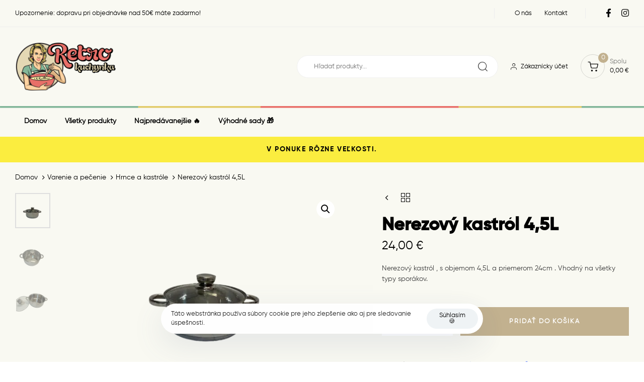

--- FILE ---
content_type: text/html; charset=UTF-8
request_url: https://retrokuchynka.sk/produkt/nerezovy-kastrol-45l/
body_size: 39149
content:
<!DOCTYPE html>
<html lang="sk-SK" prefix="og: https://ogp.me/ns#">
<head >

	<meta charset="UTF-8">
	<meta name="viewport" content="width=device-width, initial-scale=1.0" />
	<meta http-equiv="X-UA-Compatible" content="IE=edge">
	<link rel="profile" href="https://gmpg.org/xfn/11">
	<meta name="mobile-web-app-capable" content="yes">
<meta name="apple-mobile-web-app-capable" content="yes">
<meta name="apple-mobile-web-app-title" content="Retrokuchynka.sk - E-shop s retro vybavením do vašej kuchyne">
<link rel="pingback" href="https://retrokuchynka.sk/xmlrpc.php" />
<link data-minify="1" rel="preload"  href="https://retrokuchynka.sk/wp-content/cache/min/1/wp-content/plugins/liquid_js_composer/assets/css/js_composer.min-09c1ab280b3f5159a91c3911640978ac.css" data-rocket-async="style" as="style" onload="this.onload=null;this.rel='stylesheet'" type="text/css" media="all">			<script type="text/javascript">window.addEventListener('DOMContentLoaded', function() {
			var WebFontConfig = WebFontConfig || {};
			WebFontConfig['active'] = function() {
				if ( typeof ( window.jQuery ) !== 'undefined' ) {
					jQuery(window).trigger('liquid_async_fonts_active');
				}
			};
			WebFontConfig['inactive'] = function() {
				if ( typeof ( window.jQuery ) !== 'undefined' ) {
					jQuery(window).trigger('liquid_async_fonts_inactive');
				}
			};
			});</script>
			<link rel="preload" href="https://retrokuchynka.sk/wp-content/uploads/fonts/ALBA____.TTF" as="font" type="font/ttf" crossorigin><link rel="preload" href="https://retrokuchynka.sk/wp-content/uploads/fonts/Gilroy-Bold.ttf" as="font" type="font/ttf" crossorigin><link rel="preload" href="https://retrokuchynka.sk/wp-content/uploads/fonts/Gilroy-Regular.ttf" as="font" type="font/ttf" crossorigin><link rel="preload" href="https://retrokuchynka.sk/wp-content/uploads/fonts/Gilroy-Light.ttf" as="font" type="font/ttf" crossorigin>
<!-- Search Engine Optimization by Rank Math - https://s.rankmath.com/home -->
<title>Nerezov&yacute; kastr&oacute;l 4,5L | Retrokuchynka.sk</title><style id="rocket-critical-css">:root{--lqd-color-primary:#097DEA;--lqd-color-primary-rgb:#097dea;--lqd-txt-btn:#000;--lqd-txt-nav:#404040;--lqd-txt-btn-nav:#404040;--lqd-txt-grid:rgba(0, 0, 0, 0.85);--lqd-txt-popup-title:#000;--lqd-txt-popup-label-group:rgba(0, 0, 0, 0.75);--lqd-txt-popup-label-opt:rgba(0, 0, 0, 0.65);--lqd-txt-popup-label-tab:#676767;--lqd-txt-toggle:rgba(0, 0, 0, 0.65);--lqd-txt-btnset:#333;--lqd-txt-active:#fff;--lqd-txt-control:#fff;--lqd-txt-inputs:#000;--lqd-txt-panel-title:#000;--lqd-txt-panel-controls:#2f313b;--lqd-txt-css-editor-inputs:rgba(0, 0, 0, 0.6);--lqd-txt-responsive-params:rgba(0, 0, 0, 0.65);--lqd-txt-templates-filter:#8e8e8e;--lqd-txt-templates-tabs:rgba(0, 0, 0, 0.6);--lqd-txt-template-item-title:#000;--lqd-txt-template-item-cat:rgba(0, 0, 0, 0.45);--lqd-bg-popup:#f4f4f4;--lqd-bg-popup-header:#f4f4f4;--lqd-bg-grid:rgba(0, 0, 0, 0.02);--lqd-bg-nav:#fff;--lqd-bg-btn:#fff;--lqd-bg-nav-hover:rgba(0, 0, 0, 0.1);--lqd-bg-popup-dropdown:#fff;--lqd-bg-toggle:#ebebeb;--lqd-bg-toggle-handle:#fff;--lqd-bg-slider-handle:#27292c;--lqd-bg-active:#000;--lqd-bg-control:#27292c;--lqd-bg-css-editor-margin:#f0f0f0;--lqd-bg-css-editor-border:#f7f7f7;--lqd-bg-css-editor-padding:#fff;--lqd-bg-css-editor-inputs:#fff;--lqd-bg-responsive-params:#eee;--lqd-bg-backdrop-panels:rgba(0, 0, 0, 0.75);--lqd-bg-backdrop:rgba(255, 255, 255, 0.75);--lqd-bg-backdrop-opposite:rgba(0, 0, 0, 0.5);--lqd-bg-toggle-nolabel:#e2e2e2;--lqd-bg-templates-header:#fff;--lqd-bg-templates-body:#f4f5f9;--lqd-bg-templates-sidebar:#27292c;--lqd-bg-template-item:#fff;--lqd-bg-desc:rgba(0, 0, 0, 0.4);--lqd-bg-btn-save:#313131;--lqd-bg-preloader:rgba(255, 255, 255, 0.85);--lqd-outline-nav:#ededed;--lqd-outline-popup-opts:rgba(0, 0, 0, 0.21);--lqd-outline-popup-divider:#d3d3d3;--lqd-outline-btnset:rgba(0, 0, 0, 0.11);--lqd-outline-css-editor-margin:#f0f0f0;--lqd-outline-css-editor-border:#f7f7f7;--lqd-outline-css-editor-padding:#fff;--lqd-outline-css-editor-inputs:#d8d8d8;--lqd-active-txt-btn:#fff;--lqd-active-txt-grid:#fff;--lqd-active-txt-popup-label-tab:#000;--lqd-active-txt-toggle:#fff;--lqd-active-txt-btnset:#fff;--lqd-active-txt-templates-filter:#fff;--lqd-active-txt-templates-tabs:#000;--lqd-active-bg-btn:#000;--lqd-active-bg-grid:#000;--lqd-active-bg-toggle:#3e3e3e;--lqd-active-bg-toggle-handle:#fff;--lqd-active-bg-btnset:#4A4A4A;--lqd-active-bg-toggle-nolabel:#3b3b3b;--lqd-active-outline-popup-opts:rgba(0, 0, 0, 0.5);--lqd-sidebaractive-bg-nav:#27292c;--lqd-sidebaractive-width-navbar:670px;--lqd-dragging-bg-carousel-item:#313131;--lqd-height-navbar:55px;--lqd-sidebar-width:370px;--lqd-shadow-popup:10px 15px 90px rgba(0, 0, 0, 0.12);--lqd-radius-popup:4px;--lqd-url-arrow-down:url('data:image/svg+xml;charset=US-ASCII,%3Csvg%20width%3D%2220%22%20height%3D%2220%22%20xmlns%3D%22http%3A%2F%2Fwww.w3.org%2F2000%2Fsvg%22%3E%3Cpath%20d%3D%22M5%206l5%205%205-5%202%201-7%207-7-7%202-1z%22%20fill%3D%22%23555%22%2F%3E%3C%2Fsvg%3E');--lqd-url-nav-logo-color:url(https://retrokuchynka.sk/wp-content/plugins/liquid_js_composer/assets/liquid/logo/liquid-logo.svg);--lqd-url-nav-logo:url(https://retrokuchynka.sk/wp-content/plugins/liquid_js_composer/assets/liquid/logo/liquid-logo-white.svg);--lqd-url-nav-spinner:url(https://retrokuchynka.sk/wp-content/plugins/liquid_js_composer/assets/vc/loaders/spinner.svg);--expo-out:cubic-bezier(0.19, 1, 0.22, 1)}button.pswp__button{box-shadow:none!important;background-image:url(https://retrokuchynka.sk/wp-content/plugins/woocommerce/assets/css/photoswipe/default-skin/default-skin.png)!important}button.pswp__button,button.pswp__button--arrow--left::before,button.pswp__button--arrow--right::before{background-color:transparent!important}button.pswp__button--arrow--left,button.pswp__button--arrow--right{background-image:none!important}.pswp{display:none;position:absolute;width:100%;height:100%;left:0;top:0;overflow:hidden;-ms-touch-action:none;touch-action:none;z-index:1500;-webkit-text-size-adjust:100%;-webkit-backface-visibility:hidden;outline:0}.pswp *{-webkit-box-sizing:border-box;box-sizing:border-box}.pswp__bg{position:absolute;left:0;top:0;width:100%;height:100%;background:#000;opacity:0;-webkit-transform:translateZ(0);transform:translateZ(0);-webkit-backface-visibility:hidden;will-change:opacity}.pswp__scroll-wrap{position:absolute;left:0;top:0;width:100%;height:100%;overflow:hidden}.pswp__container{-ms-touch-action:none;touch-action:none;position:absolute;left:0;right:0;top:0;bottom:0}.pswp__container{-webkit-touch-callout:none}.pswp__bg{will-change:opacity}.pswp__container{-webkit-backface-visibility:hidden}.pswp__item{position:absolute;left:0;right:0;top:0;bottom:0;overflow:hidden}.pswp__button{width:44px;height:44px;position:relative;background:0 0;overflow:visible;-webkit-appearance:none;display:block;border:0;padding:0;margin:0;float:right;opacity:.75;-webkit-box-shadow:none;box-shadow:none}.pswp__button::-moz-focus-inner{padding:0;border:0}.pswp__button,.pswp__button--arrow--left:before,.pswp__button--arrow--right:before{background:url(https://retrokuchynka.sk/wp-content/plugins/woocommerce/assets/css/photoswipe/default-skin/default-skin.png) 0 0 no-repeat;background-size:264px 88px;width:44px;height:44px}.pswp__button--close{background-position:0 -44px}.pswp__button--share{background-position:-44px -44px}.pswp__button--fs{display:none}.pswp__button--zoom{display:none;background-position:-88px 0}.pswp__button--arrow--left,.pswp__button--arrow--right{background:0 0;top:50%;margin-top:-50px;width:70px;height:100px;position:absolute}.pswp__button--arrow--left{left:0}.pswp__button--arrow--right{right:0}.pswp__button--arrow--left:before,.pswp__button--arrow--right:before{content:'';top:35px;background-color:rgba(0,0,0,.3);height:30px;width:32px;position:absolute}.pswp__button--arrow--left:before{left:6px;background-position:-138px -44px}.pswp__button--arrow--right:before{right:6px;background-position:-94px -44px}.pswp__share-modal{display:block;background:rgba(0,0,0,.5);width:100%;height:100%;top:0;left:0;padding:10px;position:absolute;z-index:1600;opacity:0;-webkit-backface-visibility:hidden;will-change:opacity}.pswp__share-modal--hidden{display:none}.pswp__share-tooltip{z-index:1620;position:absolute;background:#fff;top:56px;border-radius:2px;display:block;width:auto;right:44px;-webkit-box-shadow:0 2px 5px rgba(0,0,0,.25);box-shadow:0 2px 5px rgba(0,0,0,.25);-webkit-transform:translateY(6px);-ms-transform:translateY(6px);transform:translateY(6px);-webkit-backface-visibility:hidden;will-change:transform}.pswp__counter{position:absolute;left:0;top:0;height:44px;font-size:13px;line-height:44px;color:#fff;opacity:.75;padding:0 10px}.pswp__caption{position:absolute;left:0;bottom:0;width:100%;min-height:44px}.pswp__caption__center{text-align:left;max-width:420px;margin:0 auto;font-size:13px;padding:10px;line-height:20px;color:#ccc}.pswp__preloader{width:44px;height:44px;position:absolute;top:0;left:50%;margin-left:-22px;opacity:0;will-change:opacity;direction:ltr}.pswp__preloader__icn{width:20px;height:20px;margin:12px}@media screen and (max-width:1024px){.pswp__preloader{position:relative;left:auto;top:auto;margin:0;float:right}}.pswp__ui{-webkit-font-smoothing:auto;visibility:visible;opacity:1;z-index:1550}.pswp__top-bar{position:absolute;left:0;top:0;height:44px;width:100%}.pswp__caption,.pswp__top-bar{-webkit-backface-visibility:hidden;will-change:opacity}.pswp__caption,.pswp__top-bar{background-color:rgba(0,0,0,.5)}.pswp__ui--hidden .pswp__button--arrow--left,.pswp__ui--hidden .pswp__button--arrow--right,.pswp__ui--hidden .pswp__caption,.pswp__ui--hidden .pswp__top-bar{opacity:.001}:root{--woocommerce:#7F54B3;--wc-green:#7ad03a;--wc-red:#a00;--wc-orange:#ffba00;--wc-blue:#2ea2cc;--wc-primary:#7F54B3;--wc-primary-text:white;--wc-secondary:#e9e6ed;--wc-secondary-text:#515151;--wc-highlight:#b3af54;--wc-highligh-text:white;--wc-content-bg:#fff;--wc-subtext:#767676}.woocommerce img,.woocommerce-page img{height:auto;max-width:100%}.woocommerce div.product div.images,.woocommerce-page div.product div.images{float:left;width:48%}.woocommerce div.product div.summary,.woocommerce-page div.product div.summary{float:right;width:48%;clear:none}.woocommerce ul.products,.woocommerce-page ul.products{clear:both}.woocommerce ul.products::after,.woocommerce ul.products::before,.woocommerce-page ul.products::after,.woocommerce-page ul.products::before{content:" ";display:table}.woocommerce ul.products::after,.woocommerce-page ul.products::after{clear:both}.woocommerce ul.products li.product,.woocommerce-page ul.products li.product{float:left;margin:0 3.8% 2.992em 0;padding:0;position:relative;width:22.05%;margin-left:0}.woocommerce ul.products li.first,.woocommerce-page ul.products li.first{clear:both}.woocommerce ul.products.columns-1 li.product,.woocommerce-page ul.products.columns-1 li.product{width:100%;margin-right:0}:root{--woocommerce:#7F54B3;--wc-green:#7ad03a;--wc-red:#a00;--wc-orange:#ffba00;--wc-blue:#2ea2cc;--wc-primary:#7F54B3;--wc-primary-text:white;--wc-secondary:#e9e6ed;--wc-secondary-text:#515151;--wc-highlight:#b3af54;--wc-highligh-text:white;--wc-content-bg:#fff;--wc-subtext:#767676}@keyframes spin{100%{transform:rotate(360deg)}}@font-face{font-family:WooCommerce;src:url(https://retrokuchynka.sk/wp-content/plugins/woocommerce/assets/fonts/WooCommerce.woff2) format("woff2"),url(https://retrokuchynka.sk/wp-content/plugins/woocommerce/assets/fonts/WooCommerce.woff) format("woff"),url(https://retrokuchynka.sk/wp-content/plugins/woocommerce/assets/fonts/WooCommerce.ttf) format("truetype");font-weight:400;font-style:normal}.screen-reader-text{clip:rect(1px,1px,1px,1px);height:1px;overflow:hidden;position:absolute!important;width:1px;word-wrap:normal!important}.woocommerce .woocommerce-breadcrumb{margin:0 0 1em;padding:0}.woocommerce .woocommerce-breadcrumb::after,.woocommerce .woocommerce-breadcrumb::before{content:" ";display:table}.woocommerce .woocommerce-breadcrumb::after{clear:both}.woocommerce .quantity .qty{width:3.631em;text-align:center}.woocommerce div.product{margin-bottom:0;position:relative}.woocommerce div.product .product_title{clear:none;margin-top:0;padding:0}.woocommerce div.product div.images{margin-bottom:2em}.woocommerce div.product div.images img{display:block;width:100%;height:auto;box-shadow:none}.woocommerce div.product div.images.woocommerce-product-gallery{position:relative}.woocommerce div.product div.images .woocommerce-product-gallery__wrapper{margin:0;padding:0}.woocommerce div.product div.images .woocommerce-product-gallery__wrapper .zoomImg{background-color:#fff;opacity:0}.woocommerce div.product div.images .woocommerce-product-gallery__trigger{position:absolute;top:.5em;right:.5em;font-size:2em;z-index:9;width:36px;height:36px;background:#fff;text-indent:-9999px;border-radius:100%;box-sizing:content-box}.woocommerce div.product div.images .woocommerce-product-gallery__trigger::before{content:"";display:block;width:10px;height:10px;border:2px solid #000;border-radius:100%;position:absolute;top:9px;left:9px;box-sizing:content-box}.woocommerce div.product div.images .woocommerce-product-gallery__trigger::after{content:"";display:block;width:2px;height:8px;background:#000;border-radius:6px;position:absolute;top:19px;left:22px;transform:rotate(-45deg);box-sizing:content-box}.woocommerce div.product div.summary{margin-bottom:2em}.woocommerce div.product .woocommerce-tabs .panel{margin:0 0 2em;padding:0}.woocommerce div.product form.cart{margin-bottom:2em}.woocommerce div.product form.cart::after,.woocommerce div.product form.cart::before{content:" ";display:table}.woocommerce div.product form.cart::after{clear:both}.woocommerce div.product form.cart div.quantity{float:left;margin:0 4px 0 0}.woocommerce div.product form.cart .button{vertical-align:middle;float:left}.woocommerce .products ul,.woocommerce ul.products{margin:0 0 1em;padding:0;list-style:none outside;clear:both}.woocommerce .products ul::after,.woocommerce .products ul::before,.woocommerce ul.products::after,.woocommerce ul.products::before{content:" ";display:table}.woocommerce .products ul::after,.woocommerce ul.products::after{clear:both}.woocommerce .products ul li,.woocommerce ul.products li{list-style:none outside}.woocommerce ul.products li.product h3{padding:.5em 0;margin:0;font-size:1em}.woocommerce ul.products li.product a{text-decoration:none}.woocommerce ul.products li.product a img{width:100%;height:auto;display:block;margin:0 0 1em;box-shadow:none}.woocommerce ul.products li.product .button{display:inline-block;margin-top:1em}.woocommerce ul.products li.product .price{display:block;font-weight:400;margin-bottom:.5em;font-size:.857em}.woocommerce .cart .button{float:none}.woocommerce table.shop_attributes{border:0;border-top:1px dotted rgba(0,0,0,.1);margin-bottom:1.618em;width:100%}.woocommerce table.shop_attributes th{width:150px;font-weight:700;padding:8px;border-top:0;border-bottom:1px dotted rgba(0,0,0,.1);margin:0;line-height:1.5}.woocommerce table.shop_attributes td{font-style:italic;padding:0;border-top:0;border-bottom:1px dotted rgba(0,0,0,.1);margin:0;line-height:1.5}.woocommerce table.shop_attributes tr:nth-child(even) td,.woocommerce table.shop_attributes tr:nth-child(even) th{background:rgba(0,0,0,.025)}.woocommerce-message{padding:1em 2em 1em 3.5em;margin:0 0 2em;position:relative;background-color:#f6f5f8;color:#515151;border-top:3px solid #7f54b3;list-style:none outside;width:auto;word-wrap:break-word}.woocommerce-message::after,.woocommerce-message::before{content:" ";display:table}.woocommerce-message::after{clear:both}.woocommerce-message::before{font-family:WooCommerce;content:"\e028";content:"\e028"/"";display:inline-block;position:absolute;top:1em;left:1.5em}.woocommerce-message{border-top-color:#8fae1b}.woocommerce-message::before{content:"\e015";color:#8fae1b}html{font-family:sans-serif;-ms-text-size-adjust:100%;-webkit-text-size-adjust:100%}body{margin:0}figure,header,main,nav,section{display:block}template{display:none}a{background-color:transparent}h1{font-size:2em;margin:.67em 0}img{border:0}svg:not(:root){overflow:hidden}figure{margin:1em 40px}button,input{color:inherit;font:inherit;margin:0}button{overflow:visible}button{text-transform:none}button{-webkit-appearance:button}button::-moz-focus-inner,input::-moz-focus-inner{border:0;padding:0}input{line-height:normal}input[type=number]::-webkit-inner-spin-button,input[type=number]::-webkit-outer-spin-button{height:auto}input[type=search]{-webkit-appearance:textfield;box-sizing:content-box}input[type=search]::-webkit-search-cancel-button,input[type=search]::-webkit-search-decoration{-webkit-appearance:none}table{border-collapse:collapse;border-spacing:0}td,th{padding:0}*,:after,:before,input[type=search]{box-sizing:border-box}html{font-size:10px}body{font-family:"Helvetica Neue",Helvetica,Arial,sans-serif;font-size:14px;line-height:1.42857143;color:#333;background-color:#fff}button,input{font-family:inherit;font-size:inherit;line-height:inherit}a{color:#337ab7;text-decoration:none}figure{margin:0}img{vertical-align:middle}.sr-only{position:absolute;width:1px;height:1px;margin:-1px;padding:0;overflow:hidden;clip:rect(0,0,0,0);border:0}.h2,h1,h2,h3{font-family:inherit;font-weight:500;line-height:1.1;color:inherit}.h2,h1,h2,h3{margin-top:20px;margin-bottom:10px}h1{font-size:36px}.h2,h2{font-size:30px}h3{font-size:24px}p{margin:0 0 10px}th{text-align:left}.text-right{text-align:right}.text-center{text-align:center}.text-uppercase{text-transform:uppercase}ul{margin-top:0;margin-bottom:20px}ul{margin-bottom:10px}.container{margin-right:auto;margin-left:auto;padding-left:15px;padding-right:15px}@media (min-width:768px){.container{width:750px}}@media (min-width:992px){.container{width:970px}}@media (min-width:1200px){.container{width:1170px}}.row{margin-left:-15px;margin-right:-15px}.col-lg-5,.col-lg-7,.col-md-12,.col-md-6,.col-sm-6,.col-xs-12{position:relative;min-height:1px;padding-left:15px;padding-right:15px;flex:0 0 auto}.col-xs-12{float:left}.col-xs-12{width:100%}@media (min-width:768px){.col-sm-6{float:left}.col-sm-6{width:50%}}@media (min-width:992px){.col-md-12,.col-md-6{float:left}.col-md-12{width:100%}.col-md-6{width:50%}}@media (min-width:1200px){.col-lg-5,.col-lg-7{float:left}.col-lg-7{width:58.33333333%}.col-lg-5{width:41.66666667%}}table{background-color:transparent}label{display:inline-block;max-width:100%;margin-bottom:5px;font-weight:700}input[type=search]{-webkit-appearance:none}.collapse{display:none}.nav{margin-bottom:0;padding-left:0;list-style:none}.nav>li,.nav>li>a{position:relative;display:block}.nav>li>a{padding:10px 15px}.navbar-collapse{overflow-x:visible;padding-right:15px;padding-left:15px;border-top:1px solid transparent;box-shadow:inset 0 1px 0 rgba(255,255,255,.1);-webkit-overflow-scrolling:touch}@media (min-width:1200px){.navbar-collapse{width:auto;border-top:0;box-shadow:none}}.navbar-brand{float:left;padding:15px;font-size:18px;line-height:20px;height:50px}.navbar-toggle{position:relative;float:right;margin-right:15px;padding:9px 10px;margin-top:8px;margin-bottom:8px;background-color:transparent;background-image:none;border:1px solid transparent;border-radius:4px}@media (min-width:992px){.navbar-toggle{display:none}}.container:after,.container:before,.nav:after,.nav:before,.navbar-collapse:after,.navbar-collapse:before,.navbar-header:after,.navbar-header:before,.row:after,.row:before{content:" ";display:table}.container:after,.nav:after,.navbar-collapse:after,.navbar-header:after,.row:after{clear:both}@-ms-viewport{width:device-width}.screen-reader-text{clip:rect(1px,1px,1px,1px);position:absolute!important;height:1px;width:1px;overflow:hidden}:root{--color-font:#626974;--color-primary:#184341;--color-secondary:var(--e-global-color-secondary);--color-link:#5b7bfb;--color-link-hover:#181b31;--color-gradient-start:#007fff;--color-gradient-stop:#ff4d54;--lqd-site-width:1140px;--lqd-z-index:20;--lqd-sticky-header-height:0px;--lqd-sticky-header-sentinel-top:100%;--lqd-sticky-header-placeholder-height:80px;--lqd-snickersbar-animation-time:1.2s;--lqd-snickersbar-stay-time:4s;--lqd-menu-items-top-padding:10px;--lqd-menu-items-bottom-padding:10px;--lqd-menu-items-left-padding:15px;--lqd-menu-items-right-padding:15px;--lqd-cc-bc:var(--color-primary);--lqd-cc-bg:var(--color-primary);--lqd-cc-size-outer:35px;--lqd-cc-size-inner:7px;--lqd-cc-bw:1px;--lqd-cc-br:calc(var(--lqd-cc-size-outer) / 2);--lqd-cc-active-bc:var(--color-primary);--lqd-cc-active-bg:var(--color-primary);--lqd-cc-active-bw:1px;--lqd-cc-active-circle-color:#fff;--lqd-cc-active-circle-txt:#000;--lqd-cc-active-arrow-color:#fff}@keyframes spin{from{transform:rotate(0deg)}to{transform:rotate(360deg)}}.text-uppercase{text-transform:uppercase!important}.ltr-sp-15{letter-spacing:.15em!important}.font-weight-bold{font-weight:700!important}.lqd-overlay{display:flex;position:absolute;top:0;left:0;width:100%;height:100%}.z-index-1{z-index:1}.z-index-2{z-index:2}.fullwidth{width:100vw;position:relative;left:50%;right:50%;margin-inline-start:-50vw;margin-inline-end:-50vw}.h-100{height:100%}*,*:before,*:after{box-sizing:border-box}html,body{max-width:100vw}html{font-size:100%;overflow-x:hidden}body{font-family:"Rubik",sans-serif;font-size:18px;line-height:1.7;font-weight:400;color:var(--color-font);-webkit-font-smoothing:antialiased;-moz-osx-font-smoothing:grayscale}iframe{max-width:100%}#wrap,#lqd-site-content{position:relative}#lqd-site-content{z-index:2;background-color:#fff}#lqd-contents-wrap:before,#lqd-contents-wrap:after{content:"";display:table}#lqd-contents-wrap:after{clear:both}a{text-decoration:none;color:var(--color-link)}img{max-width:100%;height:auto}label{font-weight:normal}table{width:100%;margin-bottom:1em;border:1px solid #dedede;color:#333}table tr{border-bottom:1px solid #dedede}table th,table td{border:none;padding:.5em 1em;border-inline-end:1px solid #dedede}table td:last-child{border-inline-end-width:0}table th{color:#000}table tbody th{font-weight:400}table tbody tr:nth-child(odd){background-color:#f7f7f7}.screen-reader-text{clip:rect(1px,1px,1px,1px);height:1px;overflow:hidden;position:absolute!important;top:0;left:0;width:1px;word-wrap:normal!important}p{margin-top:0;margin-bottom:1.5em}h1,h2,.h2,h3{font-family:"Manrope",sans-serif;margin:1em 0 .5em;font-weight:600;line-height:1.2em;color:#181b31}h1{margin-top:0;font-size:52px}h2,.h2{margin-top:.75em;font-size:40px}h3{font-size:32px}.ld-lazyload{opacity:.0001}.main-header .col{flex-basis:0;flex-grow:1;max-width:100%}.main-header .col-auto{flex:0 0 auto;width:auto;max-width:none}@media (min-width:1200px){.main-header .container{max-width:1170px}}.main-header{position:relative;z-index:99;top:var(--lqd-top-scroll-ind-height, 0)}.header-module{display:inline-flex;padding-top:10px;padding-bottom:10px;position:relative;flex-direction:column;align-items:center;justify-content:center}.header-module~.header-module{margin-inline-start:25px}.lqd-mobile-modules-container{display:flex}.lqd-mobile-modules-container:empty{display:none}.module-primary-nav{padding-top:0;padding-bottom:0}.nav-trigger{display:flex;padding:0;border:none;border-radius:50px;position:relative;background:none;background-color:rgba(0,0,0,0);box-shadow:none;color:#000;align-items:center;justify-content:center}.nav-trigger .bars,.nav-trigger .bars-inner,.nav-trigger .bar{display:inline-block;flex-flow:inherit;align-items:inherit;justify-content:inherit}.nav-trigger .bars{width:55px;height:55px;border-radius:inherit;position:relative}.nav-trigger .bars:before{content:"";display:inline-block;width:100%;height:100%;position:absolute;top:0;left:0;border-radius:inherit}.nav-trigger .bars-inner{display:flex;width:100%;height:100%;border-radius:inherit;flex-direction:column}.nav-trigger .bar{position:relative;background-color:#000}.nav-trigger .bar:before,.nav-trigger .bar:after{background-color:inherit}.nav-trigger .bar:last-child{margin-bottom:0!important}.nav-trigger.style-mobile .bars{width:20px;height:15px;transform:rotate(0)}.nav-trigger.style-mobile .bar{width:20px;height:2px;border-radius:50em;margin-bottom:4.25px}.nav-trigger.style-mobile .bar:first-child,.nav-trigger.style-mobile .bar:last-child{opacity:0;visibility:hidden}.nav-trigger.style-mobile .bar:first-child{transform:translateY(-3px)}.nav-trigger.style-mobile .bar:last-child{transform:translateY(3px)}.nav-trigger.style-mobile .bar:nth-child(2){width:22px;margin-inline-end:auto;transform:rotate(45deg)}.nav-trigger.style-mobile .bar:nth-child(2):before{content:"";display:inline-block;width:100%;height:100%;position:absolute;top:0;left:0;border-radius:inherit;background-color:inherit;transform:rotate(-90deg)}.nav-trigger.collapsed .bars{transform:none}.nav-trigger.collapsed .bar:first-child,.nav-trigger.collapsed .bar:last-child,.nav-trigger.collapsed .bar:nth-child(2){opacity:1;visibility:visible;transform:none}.nav-trigger.collapsed .bar:first-child:before,.nav-trigger.collapsed .bar:first-child:after,.nav-trigger.collapsed .bar:last-child:before,.nav-trigger.collapsed .bar:last-child:after,.nav-trigger.collapsed .bar:nth-child(2):before,.nav-trigger.collapsed .bar:nth-child(2):after{transform:rotate(0) translate(0,0)}.nav-trigger.collapsed.style-mobile .bar:nth-child(2){width:16px}.ld-module-trigger{display:inline-flex;position:relative;align-items:center;color:#000}.ld-module-trigger-icon{display:flex;position:relative;justify-content:center;align-items:center;font-size:24px}.ld-module-trigger-txt{display:inline-grid;margin-inline-end:8px;align-items:center;grid-template-columns:1fr auto auto}.ld-module-trigger-txt .amount+span{grid-column:1/span 3;order:-1}.ld-module-trigger-count{display:inline-flex;width:20px;height:20px;margin-inline-start:5px;background-color:var(--color-primary);border-radius:20px;align-items:center;justify-content:center;font-size:12px;line-height:20px;color:#fff}.ld-module-trigger-txt+.ld-module-trigger-count{margin-inline-start:0}.ld-module-trigger-count-sup{position:absolute;top:-0.75em;right:-0.75em}.lqd-module-trigger-txt-right .ld-module-trigger-txt{margin-inline-start:.75em;margin-inline-end:0;order:1;text-align:start}.lqd-module-trigger-txt-right .ld-module-trigger-count-sup{left:-0.75em;right:auto}.lqd-module-icon-outline .ld-module-trigger-icon{width:48px;height:48px;font-size:20px;border-radius:50em}.lqd-module-icon-outline .ld-module-trigger-icon:before{content:"";display:inline-block;width:100%;height:100%;position:absolute;top:0;left:0;border:1px solid;opacity:.15;border-radius:inherit}.lqd-module-icon-outline .ld-module-trigger-count-sup{margin:0;top:-0.25em;right:-0.25em}.lqd-module-icon-outline.lqd-module-trigger-txt-right .ld-module-trigger-count-sup{left:35px}.ld-module-dropdown{position:absolute;top:100%;right:0;z-index:20;background-color:#fff;text-align:left}.ld-module-cart{display:flex;align-items:center}.ld-module-cart .ld-module-trigger{order:-1}.ld-module-cart .ld-module-dropdown{max-height:85vh}.ld-cart-contents{width:400px;height:100%;border:1px solid rgba(0,0,0,.1);color:#000}.ld-cart-contents .empty{padding-top:20px}.ld-cart-contents .empty h3{margin:.5em 0 1.5em;font-size:22px;text-align:center}.ld-cart-contents .empty,.ld-cart-head{padding-inline-start:35px;padding-inline-end:35px}.ld-cart-head{font-size:12px}.ld-cart-head{margin-bottom:20px;display:none}.ld-module-cart-dropdown .ld-cart-head{display:none!important}.ld-module-v-sep{display:flex;width:1px;flex-flow:row wrap;align-items:stretch;flex:1 auto;position:relative}.ld-module-v-sep .ld-v-sep-inner{width:100%;height:100%;position:absolute;top:0;left:0;background-color:#ededed}.module-logo{padding:30px 0;flex-shrink:0}.navbar-brand{display:inline-flex;height:auto;padding:0;line-height:normal;float:none;order:0;flex-shrink:0}.navbar-brand-inner{display:grid;position:relative;place-items:center}.navbar-header{display:flex;align-items:center;flex:1 0}.navbar-header:before,.navbar-header:after{content:none}.navbar-header .navbar-toggle{order:3;margin-inline-start:20px}.navbar-collapse{flex:1 auto;padding:0;overflow:visible}.main-nav{flex:1 auto;flex-wrap:nowrap;margin-inline-start:auto;margin-inline-end:auto}.main-nav>li{position:relative;flex-direction:column}.main-nav>li,.main-nav>li>a{display:flex}.main-nav>li>a{flex:1 auto;flex-direction:row;align-items:center;padding:var(--lqd-menu-items-top-padding, 10px) var(--lqd-menu-items-right-padding, 15px) var(--lqd-menu-items-bottom-padding, 10px) var(--lqd-menu-items-left-padding, 15px);position:relative;z-index:1;overflow:hidden;color:#a7a9b8;white-space:nowrap}.lqd-head-sec-wrap .lqd-head-sec{flex:1 1;padding:0}.lqd-head-col{display:flex;width:100%;padding-inline-start:15px;padding-inline-end:15px;align-items:stretch}.lqd-head-sec-wrap .lqd-head-col:empty{display:none}#lqd-mobile-sec-nav{width:100%}.lqd-mobile-sec-inner,.lqd-mobile-sec-nav{width:100%}.lqd-mobile-sec-nav{position:absolute;top:100%;left:0;z-index:10}.lqd-mobile-sec{display:flex;flex-direction:column;position:relative}[data-mobile-nav-trigger-alignment=right] .lqd-mobile-sec .navbar-brand{margin-inline-end:0;margin-inline-start:0!important}[data-mobile-nav-trigger-alignment=right] .lqd-mobile-sec .navbar-brand-inner{margin-inline-end:-20px!important}[data-mobile-nav-trigger-alignment=right] .lqd-mobile-sec .navbar-toggle{justify-content:flex-end!important}.lqd-mobile-sec .nav-trigger{margin:0}.lqd-mobile-sec .ld-cart-product-name{grid-area:product-name}.lqd-mobile-sec dl.variation,.lqd-mobile-sec .ld-cart-product-extra{grid-area:product-extra}.lqd-mobile-sec .ld-cart-product-price{grid-area:product-price;justify-content:center;align-items:flex-end;line-height:1;text-align:end}.lqd-mobile-sec .navbar-brand{padding:22px 0;max-width:none!important}.lqd-mobile-sec .main-nav{width:100%;font-size:14px;font-weight:500;line-height:1.5em;text-transform:none;letter-spacing:0;text-align:start}.lqd-mobile-sec .main-nav:before,.lqd-mobile-sec .main-nav:after{content:none}.lqd-mobile-sec .main-nav>li{width:100%}.lqd-mobile-sec .main-nav>li>a{font-size:inherit;font-weight:inherit;line-height:inherit;text-transform:inherit;letter-spacing:inherit}.lqd-mobile-sec .navbar-header{padding-inline-start:20px;padding-inline-end:20px;justify-content:space-between}.lqd-mobile-sec .navbar-header>*{flex:0 0 33.3333333333%}.lqd-mobile-sec .navbar-collapse{overflow-x:hidden;overflow-y:auto;color:#000}.lqd-mobile-sec ul.main-nav.lqd-mobile-main-nav>li{padding-inline-start:0;padding-inline-end:0}.lqd-mobile-sec ul.main-nav.lqd-mobile-main-nav>li>a{display:flex;padding:15px 25px;border-bottom:1px solid rgba(0,0,0,.05);align-items:center;color:#000}[data-mobile-nav-style=minimal] .lqd-mobile-sec .navbar-collapse{max-height:80vh;box-shadow:0 10px 50px rgba(0,0,0,.05);background-color:#fff}[data-mobile-nav-style=minimal] .lqd-mobile-sec ul.main-nav.lqd-mobile-main-nav{padding:12px 15px;font-size:16px}[data-mobile-nav-style=minimal] .lqd-mobile-sec ul.main-nav.lqd-mobile-main-nav>li>a{border:none}[data-mobile-nav-scheme=gray] .lqd-mobile-sec .navbar-collapse{background-color:#f9f9f9;color:#000}[data-mobile-nav-scheme=gray] .lqd-mobile-sec ul.main-nav.lqd-mobile-main-nav>li>a{color:#000}[data-mobile-header-scheme=gray] .lqd-mobile-sec .navbar-header{background-color:#f6f6f6}.btn{display:inline-flex;padding:0;position:relative;border:1px solid var(--color-primary);border-radius:0;font-size:1em;white-space:nowrap;overflow:hidden;color:var(--color-primary)}.btn>span:not(.btn-icon):not(.btn-txt){display:inline-flex;padding:1.15em 2.1em;border-radius:inherit;border-color:inherit;align-items:center}.btn.text-uppercase{letter-spacing:.1em}.btn-sm>span:not(.btn-icon):not(.btn-txt){padding:.85em 1.5em}.btn-icon{display:inline-flex;align-items:center;justify-content:center;font-size:1em;letter-spacing:0;background-size:99.99%!important}.btn-icon i{position:relative;z-index:3}.btn-txt+.btn-icon{margin-inline-end:0;margin-inline-start:8px}.btn-icon,.btn-txt{position:relative;z-index:3}.btn-icon-left .btn-icon{order:-1}.btn-icon-left .btn-icon{margin-inline-start:0;margin-inline-end:8px}.btn-naked{border:none}.btn-naked>span:not(.btn-icon):not(.btn-txt){padding:0}.btn-naked{overflow:visible}.social-icon{padding:0;margin:0;list-style:none;font-size:15px;line-height:1em}.social-icon li{display:inline-block;margin-inline-end:1.2em;font-size:1em;line-height:1em}.social-icon li:last-child{margin-inline-end:0}.social-icon i{display:inherit;justify-content:inherit;align-items:inherit}.social-icon-md{font-size:18px}@media screen and (min-width:768px){.lqd-blog-post-style-3 .lqd-post-media{grid-area:media;margin-bottom:0}.lqd-blog-post-style-3 .lqd-post-header{grid-area:header;display:block;padding-inline-end:25px}.lqd-blog-post-style-3 .entry-meta{grid-area:meta}}.reset-ul{padding:0;margin:0;list-style:none}.inline-ul>li,.inline-nav>li{display:inline-flex!important;width:auto!important}.inline-ul>li>a,.inline-nav>li>a{display:inline-flex!important}.lity{display:block;position:fixed;z-index:999;top:0;right:0;bottom:0;left:0;outline:none!important;opacity:0;visibility:hidden}.lity-wrap{display:grid;place-items:center;position:absolute;z-index:999;top:0;right:0;bottom:0;left:0;outline:none!important}.lity-loader{z-index:9991;color:#fff;position:absolute;top:50%;margin-top:-0.8em;width:100%;text-align:center;font-size:14px;font-family:Arial,Helvetica,sans-serif;opacity:0}.lity-container{display:inline-block;position:relative;z-index:9992;max-width:100%;max-height:100%;outline:none!important;white-space:normal;background:#fff}.lity-content{z-index:9993;width:100%;height:100%;overflow-y:auto;overscroll-behavior:contain}.lity-close{z-index:9994;width:35px;height:35px;position:fixed;right:30px;top:30px;text-decoration:none;padding:0;color:#fff;font-style:normal;font-size:35px!important;font-family:Arial,Baskerville,monospace!important;line-height:35px;border:0;background:none;outline:none;box-shadow:none}.lity-backdrop{display:block;width:100vw;height:100vh;position:fixed;top:0;left:0;background-color:rgba(0,0,0,.8)}.lity .lity-close{padding:0!important;border:none!important;background:none!important}.lity[data-modal-type=default]{perspective:1200px}.lity[data-modal-type=default] .lity-container{border-radius:4px;box-shadow:0 20px 65px -5px rgba(0,0,0,.5)}.lity[data-modal-type=default] .lity-content{max-height:90vh}@media (min-width:768px){[data-modal-type=default] .lity-container{width:750px}}@media (min-width:992px){[data-modal-type=default] .lity-container{width:970px}}@media (min-width:1200px){[data-modal-type=default] .lity-container{width:1170px}}.breadcrumb{background:none}.breadcrumb>li{color:inherit}.breadcrumb>li:before,.breadcrumb>li:after{content:none}.breadcrumb>li:not(:last-child):after{content:"";margin-inline-start:.75em;margin-inline-end:.5em;font-family:"lqd-essentials";font-size:.85em}.breadcrumb>li+li:before{content:none}.container:before,.container:after{content:none}.d-flex{display:flex!important}.d-flex:before,.d-flex:after{content:none}.flex-column{flex-direction:column!important}.flex-wrap{flex-wrap:wrap}.justify-content-center{justify-content:center!important}.align-items-center{align-items:center!important}.align-items-stretch{align-items:stretch!important}@media (min-width:992px){.d-md-flex{display:flex!important}.d-md-flex:before,.d-md-flex:after{content:none}.justify-content-md-between{justify-content:space-between!important}.align-items-md-center{align-items:center!important}}@media (min-width:1200px){.align-items-lg-stretch{align-items:stretch!important}}.text-right{text-align:end!important}.text-center{text-align:center!important}.mt-0{margin-top:0!important}.mb-0{margin-bottom:0!important}.mb-4{margin-bottom:1.5rem!important}.px-2{padding-inline-start:.5rem!important}.px-2{padding-inline-end:.5rem!important}.pb-4{padding-bottom:1.5rem!important}@media (min-width:992px){.mb-md-0{margin-bottom:0!important}.px-md-5{padding-inline-start:2rem!important}.px-md-5{padding-inline-end:2rem!important}}.pos-rel{position:relative}.pos-abs{position:absolute!important}.pos-stc{position:static!important}.w-100{width:100%}@media screen and (max-width:991px){body{overflow-x:hidden}#wrap{overflow:hidden}}@media screen and (max-width:991px){h1{font-size:40px}h2,.h2{font-size:32px}h3{font-size:24px}}.lqd-head-col.text-right{justify-content:flex-end}@media screen and (min-width:992px)and (max-width:1199px){.lqd-head-col{padding-inline-start:15px!important;padding-inline-end:15px!important}}.lqd-head-sec-wrap .text-right .header-module{align-items:flex-end}@media screen and (max-width:767px){.ld-module-cart .ld-cart-contents,.ld-module-cart .ld-module-dropdown{width:100%}.ld-cart-contents .empty,.ld-cart-head{padding-inline-start:15px;padding-inline-end:15px}}.woocommerce ul.products:after,.woocommerce ul.products:before{content:none!important}@media (max-width:768px){.woocommerce:not([data-gap="0"]) ul.products{margin-inline-start:-5px!important;margin-inline-end:-5px!important}.woocommerce:not([data-gap="0"]) ul.products li.product{padding-inline-start:5px!important;padding-inline-end:5px!important}.woocommerce ul.products li.product{width:50%!important}}.woocommerce ul.products{display:flex;flex-wrap:wrap}.woocommerce ul.products{margin-inline-start:-15px;margin-inline-end:-15px}.woocommerce ul.products li.product{width:25%;padding-inline-start:15px;padding-inline-end:15px;margin-inline-start:0!important;margin-inline-end:0!important;margin-bottom:30px}.woocommerce ul.products li.product .ld-sp{margin-bottom:0}.woocommerce ul.products li.product .price,.woocommerce ul.products li.product h3{padding:0;margin:0}.woocommerce ul.products li.product h3{line-height:1.333em}.woocommerce ul.products li.product .price{color:#191919;font-size:clamp(14px,.9em,1em);letter-spacing:0}.woocommerce ul.products.columns-1 li.product{width:100%}@media screen and (max-width:991px){.woocommerce ul.products li.product{width:33.3333333333%}}.woocommerce a.button,.woocommerce button.button{display:inline-flex;align-items:center;justify-content:center;padding:1.15em 2.1em;position:relative;border-radius:0;background-color:var(--color-primary);font-size:13px;line-height:1.5em;color:#fff;box-shadow:0 0 0 rgba(0,0,0,.05)}.woocommerce a.button>span:not(.btn-icon):not(.btn-txt),.woocommerce button.button>span:not(.btn-icon):not(.btn-txt){padding:0}.woocommerce div.product div.woocommerce-product-gallery__image>a{display:block}.woocommerce .ld-sp{position:relative;font-size:16px;line-height:1.6875em;text-align:start;margin-bottom:30px}.woocommerce .ld-sp figure{margin-bottom:20px!important;overflow:hidden}.woocommerce .ld-sp figure img{width:100%;margin:0!important}.woocommerce .ld-sp .ld-sp-img-hover{margin-bottom:0!important}.ld-sp-img-hover{width:auto;height:auto;top:-1px;left:-1px;right:-1px;bottom:-1px;opacity:0;transform:scale(1.05)}.woocommerce div.product>.row:after,.woocommerce div.product>.row:before{display:none}.ld-sp-img-hover a,.ld-sp-img-hover img{display:block;width:100%;height:100%;object-fit:cover}@media screen and (max-width:768px){.woocommerce .ld-sp .ld-sp-img{width:100%}}.woocommerce .ld-sp-info h3{margin:0;font-size:inherit}.woocommerce .ld-sp-info h3 a{color:#000}@media screen and (max-width:767px){.woocommerce .ld-sp .ld-sp-info{text-align:center;flex-flow:row wrap!important;align-items:flex-start!important;justify-content:center}.woocommerce .ld-sp .price,.woocommerce .ld-sp .product-category{width:100%}}@media screen and (max-width:479px){.woocommerce .ld-sp .ld-sp-btn{font-size:13px!important;flex-grow:1;padding-inline-start:.5em;padding-inline-end:.5em}}@media screen and (max-width:320px){.woocommerce .ld-sp .ld-sp-btn{font-size:12px!important}}.woocommerce .ld-sp .ld-sp-btn{padding:.75em 1em;position:absolute;left:17px;right:17px;bottom:25px;z-index:5;background-color:rgba(0,0,0,.9);font-size:13px;text-transform:uppercase;letter-spacing:.185em;line-height:1.5em;font-weight:700;color:#fff;white-space:normal}.woocommerce .ld-sp .ld-sp-btn,.woocommerce .ld-sp .ld-sp-btn span{display:flex;align-items:center;justify-content:center}.woocommerce .ld-sp .lqd-mobile-add-to-cart-icn{display:none;margin:0!important}.woocommerce .ld-sp-clsc .ld-sp-btns{flex-direction:column-reverse!important}.woocommerce table.shop_attributes td,.woocommerce table.shop_attributes th,.woocommerce table.shop_attributes tr{border:0}.woocommerce .ld-sp-clsc .ld-sp-btn{border-radius:5em}.woocommerce .ld-sp-clsc .ld-sp-btn{letter-spacing:0;text-transform:none}.woocommerce .ld-sp-clsc .ld-sp-btn{border:2px solid #eaeaea;background:0 0;position:relative;top:auto;left:auto;right:auto;bottom:auto;font-size:1em;color:#000}@media screen and (min-width:769px){.woocommerce .ld-sp .ld-sp-btns{opacity:0;transform:translateX(10px);backface-visibility:hidden}}@media screen and (max-width:767px){.woocommerce .ld-sp .ld-sp-btn,.woocommerce .ld-sp .price{position:relative;top:auto;bottom:auto;left:auto;right:auto;opacity:1;transform:none!important}.woocommerce .ld-sp .price{display:block}.woocommerce .ld-sp .ld-sp-btn{justify-content:center;text-align:center;text-decoration:none!important}.woocommerce .ld-sp-clsc .ld-sp-btn{top:auto;bottom:auto;left:auto;right:auto;opacity:1}}@media screen and (max-width:479px){.woocommerce .ld-sp .ld-sp-btns{display:none!important;width:auto!important;margin:0!important;position:absolute;top:15px;right:15px;left:auto;flex-direction:column!important;justify-content:center!important}}.woocommerce .product-category{margin-bottom:.15em;font-size:.825em;color:rgba(0,0,0,.4)}.liquid-wc-product-search button i{display:inline-block}.woocommerce .ld-sp-clsc{display:flex;flex-direction:column;border:1px solid #e3e3e3}.woocommerce .ld-sp-clsc .price,.woocommerce .ld-sp-clsc h3{font-size:15px!important;line-height:1.5em!important}.woocommerce .ld-sp-clsc .price{font-weight:700!important;color:var(--color-primary)}.woocommerce .ld-sp-clsc .ld-sp-img{position:relative;z-index:2}.woocommerce .ld-sp-clsc .ld-sp-btns{top:5%;right:5%}.woocommerce .ld-sp-clsc .ld-sp-info{display:flex;flex-direction:column;flex-grow:1}.woocommerce .ld-sp-clsc .ld-sp-info .price{margin-bottom:1em!important}.woocommerce .ld-sp-clsc .ld-sp-info .ld-sp-btn{margin-top:auto!important}@media screen and (max-width:768px){.woocommerce .ld-sp-clsc{border:0;padding-bottom:0!important}}@media screen and (max-width:479px){.woocommerce .ld-sp-clsc .ld-sp-info{justify-content:flex-start;text-align:start}.woocommerce .ld-sp-clsc .ld-sp-btn{display:block;width:40px;height:40px;padding:0;position:absolute;top:-10px;right:-5px;border:0;border-radius:0;background-color:#fff;box-shadow:0 5px 15px -1px rgba(0,0,0,.15);color:#000;overflow:hidden;text-align:start;text-indent:99999px}.woocommerce .ld-sp-clsc .ld-sp-btn:before{content:"";display:flex;width:100%;height:100%;align-items:center;justify-content:center;position:absolute;top:0;right:0;font:18px/1"lqd-essentials";text-indent:0}.woocommerce .ld-sp-clsc .ld-sp-btn span{visibility:hidden}}.woocommerce div.product{padding-top:3em}.woocommerce div.product>.row{display:flex;flex-wrap:wrap;align-items:flex-start}.woocommerce div.product>.row>div{flex-grow:1}.woocommerce div.product .lqd-woo-single-summary{position:sticky;top:calc(var(--lqd-sticky-header-height, 0) + 30px);z-index:3}.woocommerce div.product div.summary{float:none!important;width:100%!important}.woocommerce div.product .lqd-woo-summary-top{margin-bottom:2em}.woocommerce div.product .product_title{margin-bottom:.35em;font-size:36px}.woocommerce div.product p.price{margin-bottom:0;font-size:24px;color:#000}@media (max-width:991px){.woocommerce div.product .lqd-woo-summary-top>:first-child{margin-bottom:15px}}.woocommerce div.product .lqd-woo-pagination{display:flex;align-items:center}.woocommerce div.product .lqd-woo-pagination a{display:inline-flex;width:18px;height:18px;justify-content:center;align-items:center;color:#000}.woocommerce div.product .lqd-woo-pagination a[rel=prev]{margin-inline-end:20px}.woocommerce div.product .lqd-woo-pagination span{all:inherit;margin:0}.woocommerce div.product .lqd-woo-pagination .lqd-woo-pagination-all svg{stroke:currentColor;fill:transparent}.woocommerce div.product div.images{width:auto;float:none}.woocommerce div.product div.woocommerce-product-gallery__image .zoomImg{min-width:100%;min-height:100%}.woocommerce div.product div.woocommerce-product-gallery{display:flex;float:none!important;width:100%!important}.woocommerce div.product div.woocommerce-product-gallery .woocommerce-product-gallery__wrapper{width:100%}@media screen and (max-width:479px){.woocommerce div.product div.woocommerce-product-gallery{flex-wrap:wrap;flex-direction:column-reverse}.woocommerce div.product .lqd-woo-single-images div.images{margin-bottom:15px}}.woocommerce div.product form.cart{display:flex;flex-wrap:wrap;font-size:13px;text-transform:uppercase;letter-spacing:.1em;line-height:1.5em}.woocommerce div.product form.cart button.button{padding:1.3846153846em;flex:1 auto;font-size:1em;text-transform:inherit;letter-spacing:inherit;justify-content:center;background-color:#000;color:#fff}.woocommerce .products.related:last-child .products{margin-bottom:0}.woocommerce div.product .lqd-woo-summary-after-cart{margin:1.5em 0;color:#000}@media screen and (min-width:992px){.woocommerce div.product .lqd-woo-summary-after-cart{display:flex;flex-wrap:wrap;align-items:center;justify-content:space-between}}@media screen and (max-width:479px){.woocommerce div.product form.cart div.quantity .qty{width:35px}}.woocommerce div.product .lqd-woo-summary-foot .social-icon a{color:#000}.woocommerce div.product .lqd-woo-summary-foot .social-icon{font-size:16px}@media (min-width:992px){.woocommerce div.product .lqd-woo-summary-foot{display:flex;flex-wrap:wrap;align-items:center;justify-content:space-between}}@media screen and (max-width:991px){.woocommerce div.product .lqd-woo-summary-foot>:first-child{margin-bottom:15px}}.woocommerce div.product .product_meta{display:flex;flex-direction:column;font-size:11px;font-weight:700;text-transform:uppercase;letter-spacing:.1em;color:#000}.woocommerce div.product .product_meta>span{margin-bottom:.5em}.woocommerce div.product .product_meta>span span{color:#b1b1b1}.woocommerce div.product .woocommerce-tabs .woocommerce-Tabs-panel{flex-basis:70%;margin-bottom:.5em}.woocommerce div.product .woocommerce-tabs .woocommerce-Tabs-panel>h2{margin:0 0 1em;font-size:23px}.woocommerce .woocommerce-breadcrumb a{color:inherit}@media screen and (max-width:768px){.woocommerce div.product .woocommerce-tabs .woocommerce-Tabs-panel>h2:first-child{display:none}}.woocommerce div.quantity{display:flex;margin-inline-end:15px!important;font-size:16px}.woocommerce div.quantity .qty{flex-grow:1}.woocommerce div.quantity .qty{width:45px;margin:0;padding:0;border:0;background:0 0;-moz-appearance:textfield;appearance:none}.woocommerce div.quantity .qty::-webkit-inner-spin-button,.woocommerce div.quantity .qty::-webkit-outer-spin-button{-webkit-appearance:none;appearance:none;margin:0}.woocommerce .woocommerce-breadcrumb{width:100%;margin-bottom:0;color:#7e7e7e}.woocommerce table.shop_attributes{border:0;font-size:15px;color:#454545}.woocommerce table.shop_attributes td,.woocommerce table.shop_attributes th{padding:15px 23px;font-weight:400}.woocommerce table.shop_attributes th{background-color:#f8f8f8}.woocommerce table.shop_attributes td{background-color:#fdfdfd!important}.woocommerce .products.related{margin-top:30px}.woocommerce .products.related>h2{margin-top:0;margin-bottom:1.15em;font-size:33px}@media screen and (max-width:479px){.woocommerce .products.related{margin-top:80px;margin-bottom:80px}.woocommerce .products.related ul.products{margin-bottom:0}.woocommerce .products.related ul.products li.product:nth-last-child(1),.woocommerce .products.related ul.products li.product:nth-last-child(2){margin-bottom:0}}@media screen and (max-width:768px){.woocommerce.single div.product:last-of-type{padding-bottom:30px}}.lqd-woo-single-layout-3 div.product{padding-top:0}.lqd-woo-single-layout-3 div.product .lqd-woo-summary-info{margin-bottom:1.75em}.lqd-woo-single-layout-3 div.product p.price{width:100%;margin-bottom:1em}.lqd-woo-single-layout-3 div.product form.cart button.button{background-color:var(--color-primary)}.lqd-woo-single-layout-3 div.product .woocommerce-tabs .woocommerce-Tabs-panel{flex-basis:100%}@media screen and (min-width:992px){.lqd-woo-single-layout-3 div.product .lqd-woo-single-images{padding-inline-end:65px}.lqd-woo-single-layout-3 div.product .woocommerce-Tabs-panel--description>h2:first-child{display:none}}@media screen and (min-width:769px){.lqd-woo-single-layout-3 div.product .woocommerce-tabs .woocommerce-Tabs-panel--description>h2:last-of-type:first-child{width:67%;margin-inline-start:auto;margin-inline-end:auto}}@media screen and (max-width:768px){.woocommerce .woocommerce-cart-form table.shop_table tr.cart_item td.product-img{grid-area:image}.woocommerce .woocommerce-cart-form table.shop_table tr.cart_item td.product-name{padding-inline-start:0;grid-area:info}.woocommerce .woocommerce-cart-form table.shop_table tr.cart_item td.product-quantity{grid-area:qty;margin-top:10px}.woocommerce .woocommerce-cart-form table.shop_table tr.cart_item td.product-subtotal{grid-area:price}.woocommerce .woocommerce-cart-form table.shop_table tr.cart_item td.product-remove{padding:0;background:0 0;grid-area:remove}}.woocommerce .woocommerce-message{display:flex;padding-top:10px;padding-bottom:10px;border:1px dotted #d4d4d4;flex-flow:row wrap;align-items:center;background-color:transparent;font-size:15px;font-weight:700}.woocommerce .woocommerce-message{margin-bottom:15px}.woocommerce .woocommerce-message:before{top:50%;transform:translateY(-50%)}.woocommerce .woocommerce-notices-wrapper:first-child{padding-top:25px}.woocommerce .lqd-woo-added-msg{display:inline-block;padding:.5em 1em;margin:0;position:fixed;bottom:1.5em;left:1.5em;z-index:10;border:0;background-color:#1a1a1a;border-radius:4px;box-shadow:0 10px 35px rgba(0,0,0,.1);font-weight:500;color:#fff}.woocommerce .lqd-woo-added-msg:before{position:relative;left:0;top:0;margin-inline-end:8px;transform:none}.woocommerce-notices-wrapper:empty{display:none}@media screen and (max-width:768px){.woocommerce .woocommerce-message{padding:3em 1em 1em;align-items:center;flex-direction:column;text-align:center}.woocommerce .woocommerce-message:before{top:1em;left:50%;transform:translateX(-50%)}.woocommerce .lqd-woo-added-msg{padding:1em}.woocommerce .lqd-woo-added-msg:before{top:auto;left:auto;transform:none}.woocommerce .lqd-woo-added-msg:after{content:none}}.ld-shop-notice{padding:15px;background-color:#fbed3f}.ld-shop-notice h3{margin:0;font-size:14px;line-height:1.5em;text-transform:uppercase;letter-spacing:.11em}.ld-shop-topbar{padding:20px 0;color:#5e5e5e}.ld-shop-topbar .row{display:flex;flex-wrap:wrap;align-items:center}.ld-shop-topbar .row:after,.ld-shop-topbar .row:before{content:none}.ld-shop-topbar .row>div{width:auto}.ld-shop-topbar .woocommerce-breadcrumb{margin-bottom:0!important}@media screen and (max-width:991px){.ld-shop-topbar{padding-bottom:10px}.ld-shop-topbar .row>div{margin-bottom:10px;flex-grow:1}.ld-shop-topbar{padding-top:20px}}@media screen and (max-width:768px){.ld-shop-topbar .row{justify-content:space-between}.ld-shop-topbar .row>div{width:33.3333333333%}}@media screen and (max-width:479px){.ld-shop-topbar .lqd-shop-topbar-breadcrumb{display:none}.ld-shop-topbar .row>div{width:50%}}.pswp__bg{background-color:rgba(0,0,0,.75)}.liquid-wc-product-search{position:relative;display:flex;height:45px;align-items:center;border-radius:50px;background:#f4f8fa;font-size:.9285714286em;font-weight:500}.liquid-wc-product-search button,.liquid-wc-product-search input[type=search]{border:0;background:0 0}.liquid-wc-product-search input[type=search]{flex-grow:1;padding:.5em 2.5em}.liquid-wc-product-search button{display:flex;width:60px;height:100%;align-items:center;justify-content:center;position:relative;font-size:20px;border-radius:0 50px 50px 0}.liquid-wc-product-search button .icon-ld-search,.liquid-wc-product-search button .loading-icon{display:inline-flex}.liquid-wc-product-search button .loading-icon{position:absolute;top:50%;left:50%;opacity:0;transform:scale(1.25) translate(-50%,-50%);font-weight:600}.liquid-wc-product-search button .loading-icon i{animation:spin 2s linear infinite}@media (min-width:992px){.liquid-wc-product-search{min-width:500px}}@media (max-width:479px){.liquid-wc-product-search input[type=search]{padding-inline-start:1em;padding-inline-end:1em}}@keyframes lqdGDPRFadeIn{from{transform:translate(-50%,50%);opacity:0;visibility:hidden}to{transform:translate(-50%,0);opacity:1;visibility:visible}}.lqd-gdpr-accept{padding:8px 23px;border:none;border-radius:50em;background:#eff3f5;font-size:14px;line-height:1em;color:#184341}.lqd-gdpr-left{padding-inline-end:16px}.lqd-gdpr-inner{display:flex;align-items:center}#lqd-gdpr{padding:10px 10px 10px 20px;border-radius:50px;position:fixed;bottom:3.5rem;left:50%;z-index:10152;background-color:#fff;font-size:.9em;line-height:1.5em;color:rgba(0,0,0,.86);box-shadow:0 20px 60px rgba(92,107,149,.15);opacity:0;visibility:hidden;transform:translate(-50%,0)}#lqd-gdpr,#lqd-gdpr:before,#lqd-gdpr:after,#lqd-gdpr *,#lqd-gdpr *:before,#lqd-gdpr *:after{box-sizing:border-box}#lqd-gdpr.lqd-gdpr-ready.lqd-gdpr-visible{animation:lqdGDPRFadeIn .85s cubic-bezier(0.19,1,0.22,1) both alternate}@media screen and (max-width:540px){#lqd-gdpr{min-width:320px;border-radius:4px;text-align:center}.lqd-gdpr-left{padding:0;margin-bottom:.75em}.lqd-gdpr-inner{flex-direction:column}}@media screen and (min-width:1280px){.main-header .container{max-width:1250px}.container{width:1250px}}@font-face{font-family:"Gilroy Bold";src:url(https://retrokuchynka.sk/wp-content/uploads/fonts/Gilroy-Bold.ttf);font-weight:;font-display:swap}@font-face{font-family:"Gilroy Regular";src:url(https://retrokuchynka.sk/wp-content/uploads/fonts/Gilroy-Regular.ttf);font-weight:;font-display:swap}:root{--color-primary:#c2b18f;--color-secondary:#e96f69;--color-gradient-start:#c2b18f;--color-gradient-stop:#e4d9b4;--color-link-hover:#e96f69;--lqd-cc-active-bw:1px}body{font-family:'Gilroy Regular',sans-serif;font-weight:400;line-height:1.5em;font-size:14px;color:#3f3f3f}.btn{font-family:inherit}h1{font-family:'Gilroy Bold',sans-serif;line-height:1em;font-size:38px;color:#000000}.h2,h2{font-family:'Gilroy Bold',sans-serif;font-weight:900;line-height:1em;font-size:28px;color:#000000}h3{font-family:'Gilroy Bold',sans-serif;font-weight:300;line-height:1.2em;font-size:26px;color:#000000}.main-header .navbar-brand{max-width:200px}#lqd-gdpr{font-weight:500}#lqd-gdpr .lqd-gdpr-accept{color:rgb(0,0,0)!important;padding:;border-radius:;font-size:inherit}#lqd-site-content{background-color:#f9f9f2}#lqd-site-content{background-size:contain}@media (min-width:992px){.liquid-wc-product-search{min-width:580px}}.products.related{display:none!important}.woocommerce ul.products li.product a img{background:#f9f9f2!important}.woocommerce ul.products li.product a img{height:100%!important}.breadcrumb{font-size:1em!important;color:#000!important}@media only screen and (min-width:992px){.liquid-wc-product-search{width:400px!important}}.empty{display:none!important}body{overflow-anchor:none!important}.lmp_load_more_button{width:100%;text-align:center;clear:both}@-moz-keyframes spin{100%{-moz-transform:rotate(360deg)}}@-webkit-keyframes spin{100%{-webkit-transform:rotate(360deg)}}@keyframes spin{100%{-webkit-transform:rotate(360deg);transform:rotate(360deg)}}.lmp_load_more_button .lmp_button{position:relative;display:inline-block;font-size:22px;text-decoration:none;line-height:1em;box-sizing:border-box}.screen-reader-text{clip:rect(1px,1px,1px,1px);word-wrap:normal!important;border:0;clip-path:inset(50%);height:1px;margin:-1px;overflow:hidden;overflow-wrap:normal!important;padding:0;position:absolute!important;width:1px}@font-face{font-family:"lqd-essentials";src:url(https://retrokuchynka.sk/wp-content/themes/hub/assets/vendors/liquid-icon/lqd-essentials/fonts/lqd-essentials.woff2)format("woff2");font-weight:400;font-style:normal;font-display:swap}.lqd-icn-ess{display:inline-block;font-family:"lqd-essentials";font-size:1em;line-height:1;font-weight:400;font-style:normal;speak:none;text-transform:none;-webkit-font-smoothing:antialiased;-moz-osx-font-smoothing:grayscale}.icon-ld-search::before{content:""}.icon-ld-cart::before{content:""}.icon-ion-ios-arrow-back::before{content:""}.icon-lqd-sync::before{content:""}.icon-lqd-user-2::before{content:""}.fa.fa-facebook{font-family:"Font Awesome 5 Brands";font-weight:400}.fa.fa-facebook:before{content:"\f39e"}.fa.fa-instagram{font-family:"Font Awesome 5 Brands";font-weight:400}.fa{-moz-osx-font-smoothing:grayscale;-webkit-font-smoothing:antialiased;display:inline-block;font-style:normal;font-variant:normal;text-rendering:auto;line-height:1}.fa-facebook:before{content:"\f09a"}.fa-instagram:before{content:"\f16d"}.sr-only{border:0;clip:rect(0,0,0,0);height:1px;margin:-1px;overflow:hidden;padding:0;position:absolute;width:1px}@font-face{font-family:"Font Awesome 5 Brands";font-style:normal;font-weight:400;font-display:block;src:url(https://retrokuchynka.sk/wp-content/plugins/liquid_js_composer/assets/lib/bower/font-awesome/webfonts/fa-brands-400.eot);src:url(https://retrokuchynka.sk/wp-content/plugins/liquid_js_composer/assets/lib/bower/font-awesome/webfonts/fa-brands-400.eot?#iefix) format("embedded-opentype"),url(https://retrokuchynka.sk/wp-content/plugins/liquid_js_composer/assets/lib/bower/font-awesome/webfonts/fa-brands-400.woff2) format("woff2"),url(https://retrokuchynka.sk/wp-content/plugins/liquid_js_composer/assets/lib/bower/font-awesome/webfonts/fa-brands-400.woff) format("woff"),url(https://retrokuchynka.sk/wp-content/plugins/liquid_js_composer/assets/lib/bower/font-awesome/webfonts/fa-brands-400.ttf) format("truetype"),url(https://retrokuchynka.sk/wp-content/plugins/liquid_js_composer/assets/lib/bower/font-awesome/webfonts/fa-brands-400.svg#fontawesome) format("svg")}@font-face{font-family:"Font Awesome 5 Free";font-style:normal;font-weight:400;font-display:block;src:url(https://retrokuchynka.sk/wp-content/plugins/liquid_js_composer/assets/lib/bower/font-awesome/webfonts/fa-regular-400.eot);src:url(https://retrokuchynka.sk/wp-content/plugins/liquid_js_composer/assets/lib/bower/font-awesome/webfonts/fa-regular-400.eot?#iefix) format("embedded-opentype"),url(https://retrokuchynka.sk/wp-content/plugins/liquid_js_composer/assets/lib/bower/font-awesome/webfonts/fa-regular-400.woff2) format("woff2"),url(https://retrokuchynka.sk/wp-content/plugins/liquid_js_composer/assets/lib/bower/font-awesome/webfonts/fa-regular-400.woff) format("woff"),url(https://retrokuchynka.sk/wp-content/plugins/liquid_js_composer/assets/lib/bower/font-awesome/webfonts/fa-regular-400.ttf) format("truetype"),url(https://retrokuchynka.sk/wp-content/plugins/liquid_js_composer/assets/lib/bower/font-awesome/webfonts/fa-regular-400.svg#fontawesome) format("svg")}@font-face{font-family:"Font Awesome 5 Free";font-style:normal;font-weight:900;font-display:block;src:url(https://retrokuchynka.sk/wp-content/plugins/liquid_js_composer/assets/lib/bower/font-awesome/webfonts/fa-solid-900.eot);src:url(https://retrokuchynka.sk/wp-content/plugins/liquid_js_composer/assets/lib/bower/font-awesome/webfonts/fa-solid-900.eot?#iefix) format("embedded-opentype"),url(https://retrokuchynka.sk/wp-content/plugins/liquid_js_composer/assets/lib/bower/font-awesome/webfonts/fa-solid-900.woff2) format("woff2"),url(https://retrokuchynka.sk/wp-content/plugins/liquid_js_composer/assets/lib/bower/font-awesome/webfonts/fa-solid-900.woff) format("woff"),url(https://retrokuchynka.sk/wp-content/plugins/liquid_js_composer/assets/lib/bower/font-awesome/webfonts/fa-solid-900.ttf) format("truetype"),url(https://retrokuchynka.sk/wp-content/plugins/liquid_js_composer/assets/lib/bower/font-awesome/webfonts/fa-solid-900.svg#fontawesome) format("svg")}.fa{font-family:"Font Awesome 5 Free"}.fa{font-weight:900}</style>
<meta name="description" content="Nerezov&yacute; kastr&oacute;l , s objemom 4,5L a priemerom 24cm . Vhodn&yacute; na v&scaron;etky typy spor&aacute;kov.">
<meta name="robots" content="follow, index, max-snippet:-1, max-video-preview:-1, max-image-preview:large">
<link rel="canonical" href="https://retrokuchynka.sk/produkt/nerezovy-kastrol-45l/">
<meta property="og:locale" content="sk_SK">
<meta property="og:type" content="product">
<meta property="og:title" content="Nerezov&yacute; kastr&oacute;l 4,5L | Retrokuchynka.sk">
<meta property="og:description" content="Nerezov&yacute; kastr&oacute;l , s objemom 4,5L a priemerom 24cm . Vhodn&yacute; na v&scaron;etky typy spor&aacute;kov.">
<meta property="og:url" content="https://retrokuchynka.sk/produkt/nerezovy-kastrol-45l/">
<meta property="og:site_name" content="Retrokuchynka.sk">
<meta property="og:updated_time" content="2023-02-23T11:49:25+02:00">
<meta property="og:image" content="https://retrokuchynka.sk/wp-content/uploads/2023/02/1-39.png">
<meta property="og:image:secure_url" content="https://retrokuchynka.sk/wp-content/uploads/2023/02/1-39.png">
<meta property="og:image:width" content="1920">
<meta property="og:image:height" content="1440">
<meta property="og:image:alt" content="Nerezov&yacute; kastr&oacute;l">
<meta property="og:image:type" content="image/png">
<meta property="product:price:amount" content="24">
<meta property="product:price:currency" content="EUR">
<meta property="product:availability" content="instock">
<meta name="twitter:card" content="summary_large_image">
<meta name="twitter:title" content="Nerezov&yacute; kastr&oacute;l 4,5L | Retrokuchynka.sk">
<meta name="twitter:description" content="Nerezov&yacute; kastr&oacute;l , s objemom 4,5L a priemerom 24cm . Vhodn&yacute; na v&scaron;etky typy spor&aacute;kov.">
<meta name="twitter:image" content="https://retrokuchynka.sk/wp-content/uploads/2023/02/1-39.png">
<meta name="twitter:label1" content="Price">
<meta name="twitter:data1" content="24,00&nbsp;&euro;">
<meta name="twitter:label2" content="Availability">
<meta name="twitter:data2" content="2 na sklade (dostupn&eacute; na objedn&aacute;vku)">
<script type="application/ld+json" class="rank-math-schema">{"@context":"https://schema.org","@graph":[{"@type":"Organization","@id":"https://retrokuchynka.sk/#organization","name":"Retrokuchynka.sk"},{"@type":"WebSite","@id":"https://retrokuchynka.sk/#website","url":"https://retrokuchynka.sk","name":"Retrokuchynka.sk","publisher":{"@id":"https://retrokuchynka.sk/#organization"},"inLanguage":"sk-SK"},{"@type":"ImageObject","@id":"https://retrokuchynka.sk/wp-content/uploads/2023/02/1-39.png","url":"https://retrokuchynka.sk/wp-content/uploads/2023/02/1-39.png","width":"1920","height":"1440","caption":"Nerezov\u00fd kastr\u00f3l","inLanguage":"sk-SK"},{"@type":"ItemPage","@id":"https://retrokuchynka.sk/produkt/nerezovy-kastrol-45l/#webpage","url":"https://retrokuchynka.sk/produkt/nerezovy-kastrol-45l/","name":"Nerezov\u00fd kastr\u00f3l 4,5L | Retrokuchynka.sk","datePublished":"2023-02-23T10:15:01+02:00","dateModified":"2023-02-23T11:49:25+02:00","isPartOf":{"@id":"https://retrokuchynka.sk/#website"},"primaryImageOfPage":{"@id":"https://retrokuchynka.sk/wp-content/uploads/2023/02/1-39.png"},"inLanguage":"sk-SK"},{"@type":"Product","name":"Nerezov\u00fd kastr\u00f3l 4,5L | Retrokuchynka.sk","description":"Nerezov\u00fd kastr\u00f3l , s objemom 4,5L a priemerom 24cm . Vhodn\u00fd na v\u0161etky typy spor\u00e1kov.","category":"Varenie a pe\u010denie &gt; Hrnce a kastr\u00f3le","mainEntityOfPage":{"@id":"https://retrokuchynka.sk/produkt/nerezovy-kastrol-45l/#webpage"},"weight":{"@type":"QuantitativeValue","unitCode":"KGM","value":"1.65"},"height":{"@type":"QuantitativeValue","unitCode":"CMT","value":"10"},"width":{"@type":"QuantitativeValue","unitCode":"CMT","value":"24"},"depth":{"@type":"QuantitativeValue","unitCode":"CMT","value":"34"},"offers":{"@type":"Offer","price":"24.00","priceCurrency":"EUR","priceValidUntil":"2026-12-31","availability":"https://schema.org/InStock","itemCondition":"NewCondition","url":"https://retrokuchynka.sk/produkt/nerezovy-kastrol-45l/","seller":{"@type":"Organization","@id":"https://retrokuchynka.sk/","name":"Retrokuchynka.sk","url":"https://retrokuchynka.sk","logo":""},"priceSpecification":{"price":"24","priceCurrency":"EUR","valueAddedTaxIncluded":"false"}},"additionalProperty":[{"@type":"PropertyValue","name":"pa_objem","value":"4,5 L"},{"@type":"PropertyValue","name":"pa_priemer","value":"24 cm"},{"@type":"PropertyValue","name":"pa_vyska","value":"10 cm"}],"@id":"https://retrokuchynka.sk/produkt/nerezovy-kastrol-45l/#richSnippet","image":{"@id":"https://retrokuchynka.sk/wp-content/uploads/2023/02/1-39.png"}}]}</script>
<!-- /Rank Math WordPress SEO plugin -->

<link href="https://fonts.gstatic.com" crossorigin rel="preconnect">
<link rel="alternate" type="application/rss+xml" title="RSS kan&aacute;l: Retrokuchynka.sk &raquo;" href="https://retrokuchynka.sk/feed/">
<link rel="alternate" type="application/rss+xml" title="RSS kan&aacute;l koment&aacute;rov webu Retrokuchynka.sk &raquo;" href="https://retrokuchynka.sk/comments/feed/">
<link rel="preload" href="https://retrokuchynka.sk/wp-content/themes/hub/assets/vendors/liquid-icon/lqd-essentials/fonts/lqd-essentials.woff2" as="font" type="font/woff2" crossorigin><style id="wp-img-auto-sizes-contain-inline-css" type="text/css">
img:is([sizes=auto i],[sizes^="auto," i]){contain-intrinsic-size:3000px 1500px}
/*# sourceURL=wp-img-auto-sizes-contain-inline-css */
</style>
<style id="wp-emoji-styles-inline-css" type="text/css">

	img.wp-smiley, img.emoji {
		display: inline !important;
		border: none !important;
		box-shadow: none !important;
		height: 1em !important;
		width: 1em !important;
		margin: 0 0.07em !important;
		vertical-align: -0.1em !important;
		background: none !important;
		padding: 0 !important;
	}
/*# sourceURL=wp-emoji-styles-inline-css */
</style>
<style id="classic-theme-styles-inline-css" type="text/css">
/*! This file is auto-generated */
.wp-block-button__link{color:#fff;background-color:#32373c;border-radius:9999px;box-shadow:none;text-decoration:none;padding:calc(.667em + 2px) calc(1.333em + 2px);font-size:1.125em}.wp-block-file__button{background:#32373c;color:#fff;text-decoration:none}
/*# sourceURL=/wp-includes/css/classic-themes.min.css */
</style>

<link rel="preload"  href="https://retrokuchynka.sk/wp-content/plugins/woocommerce/assets/css/photoswipe/photoswipe.min.css?ver=9.8.1" data-rocket-async="style" as="style" onload="this.onload=null;this.rel='stylesheet'" type="text/css" media="all">
<link rel="preload"  href="https://retrokuchynka.sk/wp-content/plugins/woocommerce/assets/css/photoswipe/default-skin/default-skin.min.css?ver=9.8.1" data-rocket-async="style" as="style" onload="this.onload=null;this.rel='stylesheet'" type="text/css" media="all">
<link data-minify="1" rel="preload"  href="https://retrokuchynka.sk/wp-content/cache/min/1/wp-content/plugins/woocommerce/assets/css/woocommerce-layout-e40725b81e9156b660813d962a923afc.css" data-rocket-async="style" as="style" onload="this.onload=null;this.rel='stylesheet'" type="text/css" media="all">
<link data-minify="1" rel="preload"  href="https://retrokuchynka.sk/wp-content/cache/min/1/wp-content/plugins/woocommerce/assets/css/woocommerce-smallscreen-e27d5b974b1456b5eccd09ce7dd58765.css" data-rocket-async="style" as="style" onload="this.onload=null;this.rel='stylesheet'" type="text/css" media="only screen and (max-width: 768px)">
<link data-minify="1" rel="preload"  href="https://retrokuchynka.sk/wp-content/cache/min/1/wp-content/plugins/woocommerce/assets/css/woocommerce-8bd8918f6cf0c3c836b5365fa130765e.css" data-rocket-async="style" as="style" onload="this.onload=null;this.rel='stylesheet'" type="text/css" media="all">
<style id="woocommerce-inline-inline-css" type="text/css">
.woocommerce form .form-row .required { visibility: visible; }
/*# sourceURL=woocommerce-inline-inline-css */
</style>
<link data-minify="1" rel="preload"  href="https://retrokuchynka.sk/wp-content/cache/min/1/wp-content/plugins/translatepress-multilingual/assets/css/trp-language-switcher-4995bf51c1e34570d621372b2f5830e0.css" data-rocket-async="style" as="style" onload="this.onload=null;this.rel='stylesheet'" type="text/css" media="all">
<link rel="preload"  href="https://retrokuchynka.sk/wp-content/plugins/woo-variation-swatches/assets/css/frontend.min.css?ver=1681462723" data-rocket-async="style" as="style" onload="this.onload=null;this.rel='stylesheet'" type="text/css" media="all">
<style id="woo-variation-swatches-inline-css" type="text/css">
:root {
--wvs-tick:url("data:image/svg+xml;utf8,%3Csvg filter='drop-shadow(0px 0px 2px rgb(0 0 0 / .8))' xmlns='http://www.w3.org/2000/svg'  viewBox='0 0 30 30'%3E%3Cpath fill='none' stroke='%23ffffff' stroke-linecap='round' stroke-linejoin='round' stroke-width='4' d='M4 16L11 23 27 7'/%3E%3C/svg%3E");

--wvs-cross:url("data:image/svg+xml;utf8,%3Csvg filter='drop-shadow(0px 0px 5px rgb(255 255 255 / .6))' xmlns='http://www.w3.org/2000/svg' width='72px' height='72px' viewBox='0 0 24 24'%3E%3Cpath fill='none' stroke='%23ff0000' stroke-linecap='round' stroke-width='0.6' d='M5 5L19 19M19 5L5 19'/%3E%3C/svg%3E");
--wvs-single-product-item-width:30px;
--wvs-single-product-item-height:30px;
--wvs-single-product-item-font-size:16px}
/*# sourceURL=woo-variation-swatches-inline-css */
</style>
<link rel="preload"  href="https://retrokuchynka.sk/wp-content/plugins/woo-custom-fields-for-variation/public/css/woo-custom-fields-for-variation-public.css?ver=2.0.0" data-rocket-async="style" as="style" onload="this.onload=null;this.rel='stylesheet'" type="text/css" media="all">
<link data-minify="1" rel="preload"  href="https://retrokuchynka.sk/wp-content/cache/min/1/wp-content/plugins/woocommerce/assets/css/brands-e616b108231d55a98e8899240594d503.css" data-rocket-async="style" as="style" onload="this.onload=null;this.rel='stylesheet'" type="text/css" media="all">
<link rel="preload"  href="https://retrokuchynka.sk/wp-content/themes/hub/liquid/vendors/woocommerce/css/liquid_wc.min.css" data-rocket-async="style" as="style" onload="this.onload=null;this.rel='stylesheet'" type="text/css" media="all">
<link rel="preload"  href="https://retrokuchynka.sk/wp-content/themes/hub/assets/vendors/bootstrap/css/bootstrap.min.css" data-rocket-async="style" as="style" onload="this.onload=null;this.rel='stylesheet'" type="text/css" media="all">
<link data-minify="1" rel="preload"  href="https://retrokuchynka.sk/wp-content/cache/min/1/wp-content/themes/hub/style-bd9ee59d1ed81d0a72aab1509c59dc74.css" data-rocket-async="style" as="style" onload="this.onload=null;this.rel='stylesheet'" type="text/css" media="all">
<link rel="preload"  href="https://retrokuchynka.sk/wp-content/themes/hub/assets/css/theme.min.css" data-rocket-async="style" as="style" onload="this.onload=null;this.rel='stylesheet'" type="text/css" media="all">
<link rel="preload"  href="https://retrokuchynka.sk/wp-content/themes/hub/assets/css/theme-responsive-min.min.css?ver=6.9" data-rocket-async="style" as="style" onload="this.onload=null;this.rel='stylesheet'" type="text/css" media="screen and (min-width: 1001px)">
<link rel="preload"  href="https://retrokuchynka.sk/wp-content/themes/hub/assets/css/theme-responsive-max.min.css?ver=6.9" data-rocket-async="style" as="style" onload="this.onload=null;this.rel='stylesheet'" type="text/css" media="screen and (max-width: 1000px)">
<link rel="preload"  href="https://retrokuchynka.sk/wp-content/themes/hub/assets/css/theme-shop.min.css" data-rocket-async="style" as="style" onload="this.onload=null;this.rel='stylesheet'" type="text/css" media="all">
<link data-minify="1" rel="preload"  href="https://retrokuchynka.sk/wp-content/cache/min/1/wp-content/plugins/woo-custom-product-addons/assets/css/style_1-9e5ae5138bc83e55ea8123c02376399c.css" data-rocket-async="style" as="style" onload="this.onload=null;this.rel='stylesheet'" type="text/css" media="all">
<link data-minify="1" rel="preload"  href="https://retrokuchynka.sk/wp-content/cache/min/1/wp-includes/css/dashicons.min-b693951a70d2101b959ec187d5f76eba.css" data-rocket-async="style" as="style" onload="this.onload=null;this.rel='stylesheet'" type="text/css" media="all">
<link rel="preload"  href="https://retrokuchynka.sk/wp-content/plugins/woo-extra-product-options/public/assets/css/thwepof-public.min.css?ver=6.9" data-rocket-async="style" as="style" onload="this.onload=null;this.rel='stylesheet'" type="text/css" media="all">
<link data-minify="1" rel="preload"  href="https://retrokuchynka.sk/wp-content/cache/min/1/wp-content/plugins/woo-extra-product-options/public/assets/css/jquery-ui/jquery-ui-84a7daad6f3daac16097c1fc9ab587d0.css" data-rocket-async="style" as="style" onload="this.onload=null;this.rel='stylesheet'" type="text/css" media="all">
<link rel="preload"  href="https://retrokuchynka.sk/wp-content/plugins/liquid-gdpr/assets/css/liquid-gdpr.min.css?ver=6.9" data-rocket-async="style" as="style" onload="this.onload=null;this.rel='stylesheet'" type="text/css" media="all">
<link rel="preload"  href="https://retrokuchynka.sk/wp-content/themes/hub-child/style.css?ver=6.9" data-rocket-async="style" as="style" onload="this.onload=null;this.rel='stylesheet'" type="text/css" media="all">
<link rel="preload"  href="https://retrokuchynka.sk/wp-content/plugins/hub-core/assets/css/landinghub-core.min.css?ver=6.9" data-rocket-async="style" as="style" onload="this.onload=null;this.rel='stylesheet'" type="text/css" media="all">
<link data-minify="1" rel="preload"  href="https://retrokuchynka.sk/wp-content/cache/min/1/wp-content/uploads/liquid-styles/liquid-responsive-100-e4b9e128f61c11751ccebe67d56bc62c.css" data-rocket-async="style" as="style" onload="this.onload=null;this.rel='stylesheet'" type="text/css" media="all">
<link data-minify="1" rel="preload"  href="https://retrokuchynka.sk/wp-content/cache/min/1/wp-content/uploads/liquid-styles/liquid-css-3108-d917c3dab8377a027af1ddb854608706.css" data-rocket-async="style" as="style" onload="this.onload=null;this.rel='stylesheet'" type="text/css" media="all">
<script type="text/javascript" src="https://retrokuchynka.sk/wp-includes/js/jquery/jquery.min.js?ver=3.7.1" id="jquery-core-js" defer></script>
<script type="text/javascript" src="https://retrokuchynka.sk/wp-content/plugins/woocommerce/assets/js/jquery-blockui/jquery.blockUI.min.js?ver=2.7.0-wc.9.8.1" id="jquery-blockui-js" data-wp-strategy="defer" defer></script>
<script type="text/javascript" id="wc-add-to-cart-js-extra">
/* <![CDATA[ */
var wc_add_to_cart_params = {"ajax_url":"/wp-admin/admin-ajax.php","wc_ajax_url":"/?wc-ajax=%%endpoint%%","i18n_view_cart":"Zobrazi\u0165 ko\u0161\u00edk","cart_url":"https://retrokuchynka.sk/kosik/","is_cart":"","cart_redirect_after_add":"yes"};
//# sourceURL=wc-add-to-cart-js-extra
/* ]]> */
</script>
<script type="text/javascript" src="https://retrokuchynka.sk/wp-content/plugins/woocommerce/assets/js/frontend/add-to-cart.min.js?ver=9.8.1" id="wc-add-to-cart-js" data-wp-strategy="defer" defer></script>
<script type="text/javascript" src="https://retrokuchynka.sk/wp-content/plugins/woocommerce/assets/js/zoom/jquery.zoom.min.js?ver=1.7.21-wc.9.8.1" id="zoom-js" defer data-wp-strategy="defer"></script>
<script type="text/javascript" src="https://retrokuchynka.sk/wp-content/plugins/woocommerce/assets/js/photoswipe/photoswipe.min.js?ver=4.1.1-wc.9.8.1" id="photoswipe-js" defer data-wp-strategy="defer"></script>
<script type="text/javascript" src="https://retrokuchynka.sk/wp-content/plugins/woocommerce/assets/js/photoswipe/photoswipe-ui-default.min.js?ver=4.1.1-wc.9.8.1" id="photoswipe-ui-default-js" defer data-wp-strategy="defer"></script>
<script type="text/javascript" id="wc-single-product-js-extra">
/* <![CDATA[ */
var wc_single_product_params = {"i18n_required_rating_text":"Pros\u00edm ohodno\u0165te","i18n_rating_options":["1 of 5 stars","2 of 5 stars","3 of 5 stars","4 of 5 stars","5 of 5 stars"],"i18n_product_gallery_trigger_text":"View full-screen image gallery","review_rating_required":"yes","flexslider":{"rtl":false,"animation":"slide","smoothHeight":true,"directionNav":false,"controlNav":"thumbnails","slideshow":false,"animationSpeed":500,"animationLoop":false,"allowOneSlide":false},"zoom_enabled":"1","zoom_options":[],"photoswipe_enabled":"1","photoswipe_options":{"shareEl":false,"closeOnScroll":false,"history":false,"hideAnimationDuration":0,"showAnimationDuration":0},"flexslider_enabled":"1"};
//# sourceURL=wc-single-product-js-extra
/* ]]> */
</script>
<script type="text/javascript" src="https://retrokuchynka.sk/wp-content/plugins/woocommerce/assets/js/frontend/single-product.min.js?ver=9.8.1" id="wc-single-product-js" defer data-wp-strategy="defer"></script>
<script type="text/javascript" src="https://retrokuchynka.sk/wp-content/plugins/woocommerce/assets/js/js-cookie/js.cookie.min.js?ver=2.1.4-wc.9.8.1" id="js-cookie-js" defer data-wp-strategy="defer"></script>
<script type="text/javascript" id="woocommerce-js-extra">
/* <![CDATA[ */
var woocommerce_params = {"ajax_url":"/wp-admin/admin-ajax.php","wc_ajax_url":"/?wc-ajax=%%endpoint%%","i18n_password_show":"Show password","i18n_password_hide":"Hide password"};
//# sourceURL=woocommerce-js-extra
/* ]]> */
</script>
<script type="text/javascript" src="https://retrokuchynka.sk/wp-content/plugins/woocommerce/assets/js/frontend/woocommerce.min.js?ver=9.8.1" id="woocommerce-js" defer data-wp-strategy="defer"></script>
<script data-minify="1" type="text/javascript" src="https://retrokuchynka.sk/wp-content/cache/min/1/wp-content/plugins/translatepress-multilingual/assets/js/trp-frontend-compatibility-f1293bdd6a889b9672fd979db35569d6.js" id="trp-frontend-compatibility-js" defer></script>
<script data-minify="1" type="text/javascript" src="https://retrokuchynka.sk/wp-content/cache/min/1/wp-content/plugins/liquid_js_composer/assets/js/vendors/woocommerce-add-to-cart-fdbe995909ffceb38eecada0d0364501.js" id="vc_woocommerce-add-to-cart-js-js" defer></script>
<script data-minify="1" type="text/javascript" src="https://retrokuchynka.sk/wp-content/cache/min/1/wp-content/plugins/woo-custom-fields-for-variation/public/js/woo-custom-fields-for-variation-public-4dbbb0aa626023515144c5c9fee42b8e.js" id="woo-custom-fields-for-variation-js" defer></script>
<script data-minify="1" type="text/javascript" src="https://retrokuchynka.sk/wp-content/cache/min/1/wp-content/plugins/woo-custom-fields-for-variation/public/js/options-3c7adcaf3ef1619dc8d51ee5bf40a547.js" id="phoen-custom-field-variation-script-js" defer></script>
<link rel="https://api.w.org/" href="https://retrokuchynka.sk/wp-json/"><link rel="alternate" title="JSON" type="application/json" href="https://retrokuchynka.sk/wp-json/wp/v2/product/3108"><link rel="EditURI" type="application/rsd+xml" title="RSD" href="https://retrokuchynka.sk/xmlrpc.php?rsd">
<meta name="generator" content="WordPress 6.9">
<link rel="shortlink" href="https://retrokuchynka.sk/?p=3108">
	<script data-minify="1" src="https://retrokuchynka.sk/wp-content/cache/min/1/598b3d998a-076ff644b6ca2a09c41ee4b663ab9f62.js" defer></script>
	<link rel="alternate" hreflang="sk-SK" href="https://retrokuchynka.sk/produkt/nerezovy-kastrol-45l/">
<link rel="alternate" hreflang="sk" href="https://retrokuchynka.sk/produkt/nerezovy-kastrol-45l/">
<style type="text/css" id="branda-admin-bar-logo">
body #wpadminbar #wp-admin-bar-wp-logo > .ab-item {
	background-image: url(https://retrokuchynka.sk/wp-content/uploads/2022/07/favicon.png);
	background-repeat: no-repeat;
	background-position: 50%;
	background-size: 80%;
}
body #wpadminbar #wp-admin-bar-wp-logo > .ab-item .ab-icon:before {
	content: " ";
}
</style>

	
		<link rel="shortcut icon" href="https://retrokuchynka.sk/wp-content/uploads/2022/07/favicon.png">
		
	<script type="text/javascript">
				window.liquidParams = {
					currentZIndex: 10,
					lazyLoadOffset: 500,
					ccOuterSize: 35,
					ccActiveCircleBg: 1,
					ccActiveCircleBc: 1,
				};
				window.liquidIsElementor = false;
			</script>	<noscript><style>.woocommerce-product-gallery{ opacity: 1 !important; }</style></noscript>
	<style type="text/css">.recentcomments a{display:inline !important;padding:0 !important;margin:0 !important;}</style><meta name="generator" content="Powered by WPBakery Page Builder - drag and drop page builder for WordPress.">
<style>:root{  --wcpaSectionTitleSize:14px;   --wcpaLabelSize:14px;   --wcpaDescSize:13px;   --wcpaErrorSize:13px;   --wcpaLabelWeight:normal;   --wcpaDescWeight:normal;   --wcpaBorderWidth:1px;   --wcpaBorderRadius:6px;   --wcpaInputHeight:45px;   --wcpaCheckLabelSize:14px;   --wcpaCheckBorderWidth:1px;   --wcpaCheckWidth:20px;   --wcpaCheckHeight:20px;   --wcpaCheckBorderRadius:4px;   --wcpaCheckButtonRadius:5px;   --wcpaCheckButtonBorder:2px; }:root{  --wcpaButtonColor:#3340d3;   --wcpaLabelColor:#424242;   --wcpaDescColor:#797979;   --wcpaBorderColor:#c6d0e9;   --wcpaBorderColorFocus:#3561f3;   --wcpaInputBgColor:#FFFFFF;   --wcpaInputColor:#5d5d5d;   --wcpaCheckLabelColor:#4a4a4a;   --wcpaCheckBgColor:#3340d3;   --wcpaCheckBorderColor:#B9CBE3;   --wcpaCheckTickColor:#ffffff;   --wcpaRadioBgColor:#3340d3;   --wcpaRadioBorderColor:#B9CBE3;   --wcpaRadioTickColor:#ffffff;   --wcpaButtonTextColor:#ffffff;   --wcpaErrorColor:#F55050; }:root{}</style><!-- Google Tag Manager -->
<script>(function(w,d,s,l,i){w[l]=w[l]||[];w[l].push({'gtm.start':
new Date().getTime(),event:'gtm.js'});var f=d.getElementsByTagName(s)[0],
j=d.createElement(s),dl=l!='dataLayer'?'&l='+l:'';j.async=true;j.src=
'https://www.googletagmanager.com/gtm.js?id='+i+dl;f.parentNode.insertBefore(j,f);
})(window,document,'script','dataLayer','GTM-5JFL6VC');</script>
<!-- End Google Tag Manager --><noscript><style> .wpb_animate_when_almost_visible { opacity: 1; }</style></noscript><style type="text/css" data-type="vc_custom-css">.liquid-wc-product-search {
        border: 1px solid #f1f1f1;
        background: #ffffff;
}

#searchbar-menu {
    max-width: 80% !important;
}

@media only screen and (min-width: 1120px) {
.liquid-wc-product-search {
    min-width: 580px !important;
}}

@media only screen and (min-width: 992px) {
.liquid-wc-product-search {
    min-width: 300px !important;
}}

@media only screen and (min-width: 768px) {
.main-nav>li:last-child {
    display: none !important;
    }
}

@media only screen and (max-width: 768px) {
    .ld-module-dropdown {
        top: 95%;
        right: 17%;
    }
}</style><style type="text/css" data-type="vc_shortcodes-custom-css">.vc_custom_1655824533812{border-bottom-width: 1px !important;padding-top: 6px !important;padding-bottom: 6px !important;background-color: #f9f9f2 !important;border-bottom-color: #ededed !important;border-bottom-style: solid !important;}.vc_custom_1744405765945{background-color: #f9f9f2 !important;}.vc_custom_1655825098161{background: #f9f9f2 url(https://retrokuchynka.sk/wp-content/uploads/2020/05/bg-retro.svg?id=1633) !important;background-position: 0 0 !important;background-repeat: repeat-x !important;}</style><style type="text/css" data-type="vc_custom-css">.logo-footer {
 max-width: 120px;   
}

.main-footer {
    padding-bottom: 0px!important;
    margin-bottom: 0px!important;
}

.row-bg-inner {
   transition: none !important;
}</style><style type="text/css" data-type="vc_shortcodes-custom-css">.vc_custom_1656588811514{background-color: #474d4e !important;}.vc_custom_1658997866159{padding-top: 250px !important;background-image: url(https://retrokuchynka.sk/wp-content/uploads/2020/05/footer-paper2.png?id=1692) !important;background-position: center !important;background-repeat: no-repeat !important;background-size: cover !important;}.vc_custom_1590403477660{margin-bottom: 45px !important;}.vc_custom_1590403536897{margin-bottom: 45px !important;}.vc_custom_1590403736353{margin-bottom: 40px !important;}</style><noscript><style id="rocket-lazyload-nojs-css">.rll-youtube-player, [data-lazy-src]{display:none !important;}</style></noscript><script>
/*! loadCSS rel=preload polyfill. [c]2017 Filament Group, Inc. MIT License */
(function(w){"use strict";if(!w.loadCSS){w.loadCSS=function(){}}
var rp=loadCSS.relpreload={};rp.support=(function(){var ret;try{ret=w.document.createElement("link").relList.supports("preload")}catch(e){ret=!1}
return function(){return ret}})();rp.bindMediaToggle=function(link){var finalMedia=link.media||"all";function enableStylesheet(){link.media=finalMedia}
if(link.addEventListener){link.addEventListener("load",enableStylesheet)}else if(link.attachEvent){link.attachEvent("onload",enableStylesheet)}
setTimeout(function(){link.rel="stylesheet";link.media="only x"});setTimeout(enableStylesheet,3000)};rp.poly=function(){if(rp.support()){return}
var links=w.document.getElementsByTagName("link");for(var i=0;i<links.length;i++){var link=links[i];if(link.rel==="preload"&&link.getAttribute("as")==="style"&&!link.getAttribute("data-loadcss")){link.setAttribute("data-loadcss",!0);rp.bindMediaToggle(link)}}};if(!rp.support()){rp.poly();var run=w.setInterval(rp.poly,500);if(w.addEventListener){w.addEventListener("load",function(){rp.poly();w.clearInterval(run)})}else if(w.attachEvent){w.attachEvent("onload",function(){rp.poly();w.clearInterval(run)})}}
if(typeof exports!=="undefined"){exports.loadCSS=loadCSS}
else{w.loadCSS=loadCSS}}(typeof global!=="undefined"?global:this))
</script>
	<!-- Meta Pixel Code -->
	<script>
	!function(f,b,e,v,n,t,s)
	{if(f.fbq)return;n=f.fbq=function(){n.callMethod?
	n.callMethod.apply(n,arguments):n.queue.push(arguments)};
	if(!f._fbq)f._fbq=n;n.push=n;n.loaded=!0;n.version='2.0';
	n.queue=[];t=b.createElement(e);t.async=!0;
	t.src=v;s=b.getElementsByTagName(e)[0];
	s.parentNode.insertBefore(t,s)}(window, document,'script',
	'https://connect.facebook.net/en_US/fbevents.js');
	fbq('init', '1893894321403651');
	fbq('track', 'PageView');
	</script>
	<noscript><img height="1" width="1" style="display:none" src="https://www.facebook.com/tr?id=1893894321403651&amp;ev=PageView&amp;noscript=1"></noscript>
	<!-- End Meta Pixel Code -->	



<body data-rsssl=1 class="wp-singular product-template-default single single-product postid-3108 wp-embed-responsive wp-theme-hub wp-child-theme-hub-child theme-hub woocommerce woocommerce-page woocommerce-no-js translatepress-sk_SK woo-variation-swatches wvs-behavior-blur wvs-theme-hub-child wvs-show-label wvs-tooltip lqd-woo-single-layout-3 lqd-woo-single-images-woo-default site-wide-layout lazyload-enabled wpb-js-composer js-comp-ver-6.9.0 vc_responsive hidden-sidebar" dir="ltr" itemscope="itemscope" itemtype="http://schema.org/WebPage" data-mobile-nav-breakpoint="1000" data-mobile-nav-style="minimal" data-mobile-nav-scheme="gray" data-mobile-nav-trigger-alignment="right" data-mobile-header-scheme="gray" data-mobile-logo-alignment="default" data-overlay-onmobile="false">
	
	
	<div><div class="screen-reader-text">Skip links</div><ul class="liquid-skip-link screen-reader-text"><li><a href="#lqd-site-content" class="screen-reader-shortcut"> Skip to content</a></li></ul></div>

	<div id="wrap">

		<header class="header site-header main-header   " id="header" itemscope="itemscope" itemtype="http://schema.org/WPHeader">
    
    <div class="lqd-head-sec-wrap pos-rel    vc_custom_1655824533812 " style="">
						<div class="lqd-head-sec container d-flex align-items-stretch"><div class="col lqd-head-col  "><div class="header-module module-button">
	<style>.ld_button_694cbbed7f1a5.btn-icon-solid .btn-icon{background:rgb(0, 0, 0);}.ld_button_694cbbed7f1a5.btn-icon-circle.btn-icon-ripple .btn-icon:before{border-color:rgb(0, 0, 0);}.ld_button_694cbbed7f1a5{color:rgb(0, 0, 0);}.ld_button_694cbbed7f1a5 {font-size:13px; } .ld_button_694cbbed7f1a5 {font-size:13px; } .ld_button_694cbbed7f1a5 {font-size:13px; } .ld_button_694cbbed7f1a5 {font-size:13px; } </style><a href="#" class="btn btn-naked btn-has-label ld_header_button_694cbbed6b3df ld_button_694cbbed7f1a5">
	<span>
		
					<span class="btn-txt" data-text="Upozornenie: dopravu pri objedn&aacute;vke nad 50&euro; m&aacute;te zadarmo!">Upozornenie: dopravu pri objedn&aacute;vke nad 50&euro; m&aacute;te zadarmo!</span>
			
					</span>
</a>
</div></div><div class="col lqd-head-col   text-right text-right"><style>.ld_header_separator_694cbbed80228 .ld-v-sep-inner{background:rgb(237, 237, 237);}.ld_header_separator_694cbbed80228{margin-inline-start:10px;margin-inline-end:15px;}</style><div class="header-module">
	<div id="ld_header_separator_694cbbed80228" class="ld-module-v-sep ld_header_separator_694cbbed80228">
		<span class="ld-v-sep-inner"></span>
	</div><!-- /.ld-module-v-sep -->
</div><div class="header-module module-button">
	<style>.ld_button_694cbbed809f3.btn-icon-solid .btn-icon{background:rgb(0, 0, 0);}.ld_button_694cbbed809f3.btn-icon-circle.btn-icon-ripple .btn-icon:before{border-color:rgb(0, 0, 0);}.ld_button_694cbbed809f3{color:rgb(0, 0, 0);}.ld_button_694cbbed809f3 {font-size:13px; } .ld_button_694cbbed809f3 {font-size:13px; } .ld_button_694cbbed809f3 {font-size:13px; } .ld_button_694cbbed809f3 {font-size:13px; } </style><a href="/o-nas" class="btn btn-naked btn-has-label ld_header_button_694cbbed8065e ld_button_694cbbed809f3">
	<span>
		
					<span class="btn-txt" data-text="O n&aacute;s">O n&aacute;s</span>
			
					</span>
</a>
</div><div class="header-module module-button">
	<style>.ld_button_694cbbed818a3.btn-icon-solid .btn-icon{background:rgb(0, 0, 0);}.ld_button_694cbbed818a3.btn-icon-circle.btn-icon-ripple .btn-icon:before{border-color:rgb(0, 0, 0);}.ld_button_694cbbed818a3{color:rgb(0, 0, 0);}.ld_button_694cbbed818a3 {font-size:13px; } .ld_button_694cbbed818a3 {font-size:13px; } .ld_button_694cbbed818a3 {font-size:13px; } .ld_button_694cbbed818a3 {font-size:13px; } </style><a href="/kontakt" class="btn btn-naked btn-has-label ld_header_button_694cbbed81550 ld_button_694cbbed818a3">
	<span>
		
					<span class="btn-txt" data-text="Kontakt">Kontakt</span>
			
					</span>
</a>
</div><style>.ld_header_separator_694cbbed81c0d .ld-v-sep-inner{background:rgb(237, 237, 237);}.ld_header_separator_694cbbed81c0d{margin-inline-start:10px;margin-inline-end:15px;}</style><div class="header-module">
	<div id="ld_header_separator_694cbbed81c0d" class="ld-module-v-sep ld_header_separator_694cbbed81c0d">
		<span class="ld-v-sep-inner"></span>
	</div><!-- /.ld-module-v-sep -->
</div><style>.ld_header_social_icons_694cbbed81e61.social-icon{font-size:17px;}.ld_header_social_icons_694cbbed81e61 li a{color:rgb(0, 0, 0);}.ld_header_social_icons_694cbbed81e61 li a:hover{color:rgba(0, 0, 0, 0.5);}</style><div class="header-module no-rotate">
	<ul class="social-icon social-icon-md ld_header_social_icons_694cbbed81e61" id="ld_header_social_icons_694cbbed81e61">
	<li><a href="https://www.facebook.com/retrokuchynka.sk" target="_blank"><i class="fa fa-facebook"></i></a></li><li><a href="https://www.instagram.com/retrokuchynka.sk/" target="_blank"><i class="fa fa-instagram"></i></a></li>	</ul>
</div></div>	</div></div><div class="lqd-head-sec-wrap pos-rel    vc_custom_1744405765945 " style="">
						<div class="lqd-head-sec container d-flex align-items-stretch"><div class="col lqd-head-col  "><style>.is-stuck .ld_header_image_694cbbed8222b{padding-top:30px;padding-inline-end:0px;padding-bottom:30px;padding-inline-start:0px;}</style>
<div id="ld_header_image_694cbbed8222b" class="header-module module-logo no-rotate navbar-brand-plain ld_header_image_694cbbed8222b">

	<a class="navbar-brand" href="https://retrokuchynka.sk/" rel="home"><span class="navbar-brand-inner">    <img class="logo-default" src="data:image/svg+xml,%3Csvg%20xmlns='http://www.w3.org/2000/svg'%20viewBox='0%200%200%200'%3E%3C/svg%3E" alt="Retrokuchynka.sk" data-lazy-src="https://retrokuchynka.sk/wp-content/uploads/2022/06/retrokuchynka-logo_v2.1.png"><noscript><img class="logo-default" src="https://retrokuchynka.sk/wp-content/uploads/2022/06/retrokuchynka-logo_v2.1.png" alt="Retrokuchynka.sk"></noscript></span></a>		
</div><!-- /.navbar-header --></div><div class="col-auto lqd-head-col   text-right text-right"><div class="header-module module-product-search lqd-show-on-mobile">
    <span class="ld-module-trigger" data-ld-toggle="true" data-toggle="collapse" data-target="#search-694cbbed82d93" aria-controls="search-694cbbed82d93" aria-expanded="false">
        <span class="ld-module-trigger-icon">
            <i class="lqd-icn-ess icon-ld-search"></i>
        </span>
    </span>
    <div class="ld-module-dropdown collapse" id="search-694cbbed82d93" aria-expanded="false">
        <form role="search" method="get" class="liquid-wc-product-search liquid-wc-product-search-ajax-enabled" action="https://retrokuchynka.sk/">
            <label class="screen-reader-text" for="liquid-wc-product-search-field-input-694cbbed82d96">H&#318;ada&#357;:</label>
            <input type="search" id="liquid-wc-product-search-field-input-694cbbed82d96" class="search-field" placeholder="H&#318;ada&#357; produkty..." value="" name="s">
            <label class="screen-reader-text" for="">Kateg&oacute;rie produktov:</label>
                        <button type="submit">
                <span class="screen-reader-text">H&#318;ada&#357;</span>
                <i class="lqd-icn-ess icon-ld-search"></i>
                <span class="loading-icon">
                    <i class="lqd-icn-ess icon-lqd-sync"></i>
                </span>
            </button>
            <input type="hidden" name="post_type" value="product">
        </form>
    </div>
</div><div class="header-module module-button">
	<style>.ld_button_694cbbed83c4f.btn-icon-solid .btn-icon{background:rgb(0, 0, 0);}.ld_button_694cbbed83c4f.btn-icon-circle.btn-icon-ripple .btn-icon:before{border-color:rgb(0, 0, 0);}.ld_button_694cbbed83c4f{color:rgb(0, 0, 0);}.ld_button_694cbbed83c4f {font-size:13px; } .ld_button_694cbbed83c4f {font-size:13px; } .ld_button_694cbbed83c4f {font-size:13px; } .ld_button_694cbbed83c4f {font-size:13px; } </style><a href="/moj-ucet" class="btn btn-naked btn-icon-left btn-has-label ld_header_button_694cbbed838a3 ld_button_694cbbed83c4f">
	<span>
		
					<span class="btn-txt" data-text="Z&aacute;kazn&iacute;cky &uacute;&#269;et">Z&aacute;kazn&iacute;cky &uacute;&#269;et</span>
			
	<span class="btn-icon"><i class="lqd-icn-ess icon-lqd-user-2"></i></span>				</span>
</a>
</div><style>.ld-module-cart .ld-module-trigger-txt, .ld-module-cart .ld-module-trigger .ld-module-trigger-count{font-size:13px;}.ld-module-cart .ld-module-trigger-txt{line-height:1.45em;}</style><div class="header-module lqd-show-on-mobile">

<div class="ld-module-cart ld-module-cart-dropdown d-flex align-items-center">
	
	<span class="ld-module-trigger collapsed lqd-module-trigger-txt-right lqd-module-show-icon lqd-module-icon-outline lqd-module-badge-fill" data-ld-toggle="true" data-toggle="collapse" data-target="#cart-694cbbed844ac" aria-controls="cart-694cbbed844ac" aria-expanded="false" data-toggle-options='{ "type": "hoverFade" }'>
					<span class="ld-module-trigger-icon">
								<i class="lqd-icn-ess icon-ld-cart"></i>
								<span class="ld-module-trigger-close-cross"></span>
			</span>
				<span class="ld-module-trigger-txt"><span class="woocommerce-Price-amount amount"><bdi>0,00&nbsp;<span class="woocommerce-Price-currencySymbol">&euro;</span></bdi></span><span style=" opacity:0.5;   ">Spolu</span>
</span>
					<span class="ld-module-trigger-count ld-module-trigger-count-sup header-cart-fragments">0</span>			</span>
	
	<div class="ld-module-dropdown collapse pos-abs" id="cart-694cbbed844ac" aria-expanded="false">
		<div class="ld-cart-contents">
			<div class="header-quickcart">
				<span class="item-count" style="display:none;">0</span>
<div class="ld-cart-head d-flex align-items-center w-100 h2">
	Ko&scaron;&iacute;k <span class="ld-module-trigger-count d-flex align-items-centeer justify-content-center">0</span>
</div>

<div class="ld-cart-products woocommerce-mini-cart-item w-100 pos-rel">

		
	
		<div class="empty w-100 text-center"><h3>No products in the cart.</h3></div>
	
		
</div>

			</div>
			
						
		</div>
	</div>

</div></div></div>	</div></div><div class="lqd-head-sec-wrap pos-rel    vc_custom_1655825098161 " style="background-position:center top !important;">
						<div class="lqd-head-sec container d-flex align-items-stretch"><div class="col lqd-head-col  "><style>.ld_header_menu_694cbbed85100 > li > a{font-weight:600;}.ld_header_menu_694cbbed85100 > li > a, .navbar-fullscreen .ld_header_menu_694cbbed85100 > li > a{color:rgb(0, 0, 0);}.ld_header_menu_694cbbed85100 > li:hover > a, .navbar-fullscreen .ld_header_menu_694cbbed85100 > li > a:hover{color:rgba(0, 0, 0, 0.5);}.ld_header_menu_694cbbed85100 > li.is-active > a, .ld_header_menu_694cbbed85100 > li.current_page_item > a, .ld_header_menu_694cbbed85100 > li.current-menu-item > a, .ld_header_menu_694cbbed85100 > li.current-menu-ancestor > a, .navbar-fullscreen .ld_header_menu_694cbbed85100 > li.is-active > a, .navbar-fullscreen .ld_header_menu_694cbbed85100 > li.current_page_item > a, .navbar-fullscreen .ld_header_menu_694cbbed85100 > li.current-menu-item > a, .navbar-fullscreen .ld_header_menu_694cbbed85100 > li.current-menu-ancestor > a{color:rgba(0, 0, 0, 0.5);}.ld_header_menu_694cbbed85100{--lqd-menu-items-top-padding:20px;--lqd-menu-items-right-padding:18px;--lqd-menu-items-bottom-padding:20px;--lqd-menu-items-left-padding:18px;}</style><div class="header-module module-primary-nav pos-stc">
	<div class="collapse navbar-collapse none  " id="main-header-collapse" aria-expanded="false" role="navigation">
	<ul id="menu-hlavne-menu" class="main-nav lqd-menu-counter-right ld_header_menu_694cbbed85100 main-nav-hover-default nav align-items-lg-stretch justify-content-lg-default-align" data-submenu-options='{"toggleType":"fade","handler":"mouse-in-out"}'><li id="menu-item-1742" class="menu-item menu-item-type-custom menu-item-object-custom menu-item-1742"><a href="/">Domov</a></li>
<li id="menu-item-699" class="menu-item menu-item-type-custom menu-item-object-custom menu-item-699"><a href="/vsetky-produkty">V&scaron;etky produkty</a></li>
<li id="menu-item-660" class="menu-item menu-item-type-custom menu-item-object-custom menu-item-660"><a href="https://retrokuchynka.sk/vsetky-produkty/?orderby=popularity">Najpred&aacute;vanej&scaron;ie &#128293;</a></li>
<li id="menu-item-661" class="menu-item menu-item-type-custom menu-item-object-custom menu-item-661"><a href="https://retrokuchynka.sk/kategoria-produktu/vyhodne-sady/">V&yacute;hodn&eacute; sady &#127873;</a></li>
<li id="menu-item-2120" class="menu-item menu-item-type-post_type menu-item-object-page menu-item-2120"><a href="https://retrokuchynka.sk/kontakt/">Kontakt</a></li>
</ul>	</div><!-- /.navbar-collapse -->
</div><!-- /.header-module --></div><div class="col-auto lqd-head-col   text-right text-right"></div>	</div></div><div class="lqd-mobile-sec pos-rel">
		<div class="lqd-mobile-sec-inner navbar-header d-flex align-items-stretch w-100">
			<div class="lqd-mobile-modules-container empty"></div>
			<button type="button" class="navbar-toggle collapsed nav-trigger style-mobile d-flex pos-rel align-items-center justify-content-center" data-ld-toggle="true" data-toggle="collapse" data-target="#lqd-mobile-sec-nav" aria-expanded="false" data-toggle-options='{ "changeClassnames": {"html": "mobile-nav-activated"} }'>
				<span class="sr-only">Toggle navigation</span>
				<span class="bars d-inline-block pos-rel z-index-1">
					<span class="bars-inner d-flex flex-column w-100 h-100">
						<span class="bar d-inline-block"></span>
						<span class="bar d-inline-block"></span>
						<span class="bar d-inline-block"></span>
					</span>
				</span>
			</button>
	
			<a class="navbar-brand d-flex pos-rel" href="https://retrokuchynka.sk/">
				<span class="navbar-brand-inner">
					<img class="logo-default" src="data:image/svg+xml,%3Csvg%20xmlns='http://www.w3.org/2000/svg'%20viewBox='0%200%200%200'%3E%3C/svg%3E" alt="Retrokuchynka.sk" data-lazy-srcset="https://retrokuchynka.sk/wp-content/uploads/2022/06/retrokuchynka-logo_v2.1.png 2x" data-lazy-src="https://retrokuchynka.sk/wp-content/uploads/2022/06/retrokuchynka-logo-font.png"><noscript><img class="logo-default" src="https://retrokuchynka.sk/wp-content/uploads/2022/06/retrokuchynka-logo-font.png" alt="Retrokuchynka.sk" srcset="https://retrokuchynka.sk/wp-content/uploads/2022/06/retrokuchynka-logo_v2.1.png 2x"></noscript>
				</span>
			</a>

		</div>
	
		<div class="lqd-mobile-sec-nav w-100 pos-abs z-index-10">

			<div class="mobile-navbar-collapse navbar-collapse collapse w-100" id="lqd-mobile-sec-nav" aria-expanded="false" role="navigation"><ul id="mobile-primary-nav" class="reset-ul lqd-mobile-main-nav main-nav nav" itemtype="http://schema.org/SiteNavigationElement" itemscope="itemscope"><li class="menu-item menu-item-type-custom menu-item-object-custom menu-item-1742"><a href="/">Domov</a></li>
<li class="menu-item menu-item-type-custom menu-item-object-custom menu-item-699"><a href="/vsetky-produkty">V&scaron;etky produkty</a></li>
<li class="menu-item menu-item-type-custom menu-item-object-custom menu-item-660"><a href="https://retrokuchynka.sk/vsetky-produkty/?orderby=popularity">Najpred&aacute;vanej&scaron;ie &#128293;</a></li>
<li class="menu-item menu-item-type-custom menu-item-object-custom menu-item-661"><a href="https://retrokuchynka.sk/kategoria-produktu/vyhodne-sady/">V&yacute;hodn&eacute; sady &#127873;</a></li>
<li class="menu-item menu-item-type-post_type menu-item-object-page menu-item-2120"><a href="https://retrokuchynka.sk/kontakt/">Kontakt</a></li>
</ul></div>

		</div>
	
	</div>
</header>
		<main class="content" id="lqd-site-content">

			
			<div class="container" id="lqd-contents-wrap">

			
	
					
			<div class="woocommerce-notices-wrapper"></div><div class="ld-shop-notice pos-rel fullwidth"><div class="container"><div class="row"><div class="col-md-12 text-center"><h3>V ponuke r&ocirc;zne ve&#318;kosti.</h3></div></div></div></div><div class="ld-shop-topbar pos-rel fullwidth"><div class="container"><div class="row"><div class="col-md-6 lqd-shop-topbar-breadcrumb"><nav class="woocommerce-breadcrumb mb-4 mb-md-0"><ul class="breadcrumb reset-ul inline-nav inline-ul"><li><a href="https://retrokuchynka.sk">Domov</a></li><li><a href="https://retrokuchynka.sk/kategoria-produktu/varenie-a-pecenie/">Varenie a pe&#269;enie</a></li><li><a href="https://retrokuchynka.sk/kategoria-produktu/varenie-a-pecenie/hrnce-a-kastrole/">Hrnce a kastr&oacute;le</a></li><li>Nerezov&yacute; kastr&oacute;l 4,5L</li></ul></nav></div></div></div></div><div class="woocommerce-message lqd-woo-added-msg" style="display:none;">
	<span class="lqd-woo-msg-adding">
		Prid&aacute;vanie produktu do ko&scaron;&iacute;ka.	</span>
	<span class="lqd-woo-msg-added">
		Produkt bol pridan&yacute; do ko&scaron;&iacute;ka.	</span>
</div>
<div id="product-3108" class="ld-product product type-product post-3108 status-publish first instock product_cat-hrnce-a-kastrole product_cat-varenie-a-pecenie has-post-thumbnail taxable shipping-taxable purchasable product-type-simple">
	
	<div class="row">
		<div class="col-lg-7 col-sm-6 col-xs-12 lqd-woo-single-images">
		<div class="ld-product-images">
	<div class="woocommerce-product-gallery woocommerce-product-gallery--with-images woocommerce-product-gallery--columns-4 images" data-columns="4" style="opacity: 0; transition: opacity .25s ease-in-out;">
		<figure class="woocommerce-product-gallery__wrapper">
			<div data-thumb="https://retrokuchynka.sk/wp-content/uploads/2023/02/1-39-150x150.png" data-thumb-alt="Nerezov&yacute; kastr&oacute;l" data-thumb-srcset="https://retrokuchynka.sk/wp-content/uploads/2023/02/1-39-150x150.png 150w, https://retrokuchynka.sk/wp-content/uploads/2023/02/1-39-300x300.png 300w" data-thumb-sizes="(max-width: 100px) 100vw, 100px" class="woocommerce-product-gallery__image"><a href="https://retrokuchynka.sk/wp-content/uploads/2023/02/1-39.png"><img width="600" height="450" src="https://retrokuchynka.sk/wp-content/uploads/2023/02/1-39-600x450.png" class="wp-post-image" alt="Nerezov&yacute; kastr&oacute;l" data-caption="Nerezov&yacute; kastr&oacute;l" data-src="https://retrokuchynka.sk/wp-content/uploads/2023/02/1-39.png" data-large_image="https://retrokuchynka.sk/wp-content/uploads/2023/02/1-39.png" data-large_image_width="1920" data-large_image_height="1440" decoding="async" fetchpriority="high" srcset="https://retrokuchynka.sk/wp-content/uploads/2023/02/1-39-600x450.png 600w, https://retrokuchynka.sk/wp-content/uploads/2023/02/1-39-300x225.png 300w, https://retrokuchynka.sk/wp-content/uploads/2023/02/1-39-1024x768.png 1024w, https://retrokuchynka.sk/wp-content/uploads/2023/02/1-39-16x12.png 16w, https://retrokuchynka.sk/wp-content/uploads/2023/02/1-39.png 1920w" sizes="(max-width: 600px) 100vw, 600px" itemprop="image"></a></div><div data-thumb="https://retrokuchynka.sk/wp-content/uploads/2023/02/2-39-150x150.png" data-thumb-alt="Nerezov&yacute; kastr&oacute;l" data-thumb-srcset="https://retrokuchynka.sk/wp-content/uploads/2023/02/2-39-150x150.png 150w, https://retrokuchynka.sk/wp-content/uploads/2023/02/2-39-300x300.png 300w" data-thumb-sizes="(max-width: 100px) 100vw, 100px" class="woocommerce-product-gallery__image"><a href="https://retrokuchynka.sk/wp-content/uploads/2023/02/2-39.png"><img width="600" height="450" src="data:image/svg+xml;charset=utf-8,%3Csvg%20xmlns%3D'http%3A%2F%2Fwww.w3.org%2F2000%2Fsvg'%20viewBox%3D'0%200%20600%20450'%2F%3E" class=" ld-lazyload" alt="Nerezov&yacute; kastr&oacute;l" data-caption="Nerezov&yacute; kastr&oacute;l" data-src="https://retrokuchynka.sk/wp-content/uploads/2023/02/2-39-600x450.png" data-large_image="https://retrokuchynka.sk/wp-content/uploads/2023/02/2-39.png" data-large_image_width="1920" data-large_image_height="1440" decoding="async" itemprop="image" data-srcset="https://retrokuchynka.sk/wp-content/uploads/2023/02/2-39-600x450.png 600w, https://retrokuchynka.sk/wp-content/uploads/2023/02/2-39-300x225.png 300w, https://retrokuchynka.sk/wp-content/uploads/2023/02/2-39-1024x768.png 1024w, https://retrokuchynka.sk/wp-content/uploads/2023/02/2-39-16x12.png 16w, https://retrokuchynka.sk/wp-content/uploads/2023/02/2-39.png 1920w" data-sizes="(max-width: 600px) 100vw, 600px" data-aspect="1.3333333333333"></a></div><div data-thumb="https://retrokuchynka.sk/wp-content/uploads/2023/02/3-37-150x150.png" data-thumb-alt="Nerezov&yacute; kastr&oacute;l" data-thumb-srcset="https://retrokuchynka.sk/wp-content/uploads/2023/02/3-37-150x150.png 150w, https://retrokuchynka.sk/wp-content/uploads/2023/02/3-37-300x300.png 300w" data-thumb-sizes="(max-width: 100px) 100vw, 100px" class="woocommerce-product-gallery__image"><a href="https://retrokuchynka.sk/wp-content/uploads/2023/02/3-37.png"><img width="600" height="450" src="data:image/svg+xml;charset=utf-8,%3Csvg%20xmlns%3D'http%3A%2F%2Fwww.w3.org%2F2000%2Fsvg'%20viewBox%3D'0%200%20600%20450'%2F%3E" class=" ld-lazyload" alt="Nerezov&yacute; kastr&oacute;l" data-caption="Nerezov&yacute; kastr&oacute;l" data-src="https://retrokuchynka.sk/wp-content/uploads/2023/02/3-37-600x450.png" data-large_image="https://retrokuchynka.sk/wp-content/uploads/2023/02/3-37.png" data-large_image_width="1920" data-large_image_height="1440" decoding="async" itemprop="image" data-srcset="https://retrokuchynka.sk/wp-content/uploads/2023/02/3-37-600x450.png 600w, https://retrokuchynka.sk/wp-content/uploads/2023/02/3-37-300x225.png 300w, https://retrokuchynka.sk/wp-content/uploads/2023/02/3-37-1024x768.png 1024w, https://retrokuchynka.sk/wp-content/uploads/2023/02/3-37-16x12.png 16w, https://retrokuchynka.sk/wp-content/uploads/2023/02/3-37.png 1920w" data-sizes="(max-width: 600px) 100vw, 600px" data-aspect="1.3333333333333"></a></div>		</figure>
	</div>
</div>		</div>
		<div class="col-lg-5 col-sm-6 col-xs-12 lqd-woo-single-summary">
			
						
			<div class="summary entry-summary">				
				<div class="lqd-woo-summary-top d-md-flex align-items-md-center justify-content-md-between">
					<div class="lqd-woo-pagination">
				<a href="https://retrokuchynka.sk/produkt/suprava-nerezovych-hrncov-6dielna/" rel="prev"><span><i class="lqd-icn-ess icon-ion-ios-arrow-back"></i></span></a>
				<a href="https://retrokuchynka.sk/vsetky-produkty/" class="lqd-woo-pagination-all">
					<svg xmlns="http://www.w3.org/2000/svg" width="18" height="18" viewbox="0 0 18 18" fill="none" stroke="#000">
						<rect width="7" height="7" x=".5" y=".5"></rect>
						<rect width="7" height="7" x="10.5" y=".5"></rect>
						<rect width="7" height="7" x=".5" y="10.5"></rect>
						<rect width="7" height="7" x="10.5" y="10.5"></rect>
					</svg>
				</a>
				<a href="https://retrokuchynka.sk/produkt/nerezovy-kastrol-58l/" rel="next"><span><i class="lqd-icn-ess icon-ion-ios-arrow-forward"></i></span></a>
			</div>				</div>
				<div class="lqd-woo-summary-info d-md-flex flex-wrap align-items-md-center justify-content-md-between">
				<h1 itemprop="name" class="product_title entry-title">Nerezov&yacute; kastr&oacute;l 4,5L</h1><p class="price"><span class="woocommerce-Price-amount amount"><bdi>24,00&nbsp;<span class="woocommerce-Price-currencySymbol">&euro;</span></bdi></span></p>
<div class="woocommerce-product-details__short-description">
	<p>Nerezov&yacute; kastr&oacute;l , s objemom 4,5L a priemerom 24cm . Vhodn&yacute; na v&scaron;etky typy spor&aacute;kov.</p>
</div>				</div>
				
		
	<form class="cart" action="https://retrokuchynka.sk/produkt/nerezovy-kastrol-45l/" method="post" enctype="multipart/form-data">

		<div class="quantity">
		<label class="screen-reader-text" for="quantity_694cbbeda02d0">Nerezov&yacute; kastr&oacute;l 4,5L quantity</label>
	<input type="number" id="quantity_694cbbeda02d0" class="input-text qty text" name="quantity" value="1" title="Qty" size="4" min="1" max="" step="1" placeholder="" inputmode="numeric" autocomplete="off">
	</div>
		<input type="hidden" id="thwepof_product_fields" name="thwepof_product_fields" value="">
		<button type="submit" name="add-to-cart" value="3108" class="single_add_to_cart_button button btn btn-sm font-weight-bold text-uppercase ltr-sp-15 "><span>Prida&#357; do ko&scaron;&iacute;ka</span></button>

				
	</form>

	
				<div class="lqd-woo-summary-after-cart">
									</div>

				<div class="lqd-woo-summary-foot">
					<div class="product_meta product-meta">

	
	
	<span class="posted_in">Kateg&oacute;rie: <a href="https://retrokuchynka.sk/kategoria-produktu/varenie-a-pecenie/hrnce-a-kastrole/" rel="tag">Hrnce a kastr&oacute;le</a>, <a href="https://retrokuchynka.sk/kategoria-produktu/varenie-a-pecenie/" rel="tag">Varenie a pe&#269;enie</a></span>
	
	
	
<span class="availability_status">
	Dostupnos&#357;:  <span class="availability stock in-stock">2 na sklade (dostupn&eacute; na objedn&aacute;vku)</span>
</span></div><ul class="social-icon scheme-dark reset-ul inline-ul">
	<li class="me-3"><a rel="nofollow" href="https://www.facebook.com/sharer/sharer.php?u=https%3A%2F%2Fretrokuchynka.sk%2Fprodukt%2Fnerezovy-kastrol-45l%2F&amp;t=Nerezov%C3%BD%20kastr%C3%B3l%204,5L"><svg xmlns="http://www.w3.org/2000/svg" viewbox="0 0 320 512" style="width: 1em; height: 1em;"><path fill="currentColor" d="M279.14 288l14.22-92.66h-88.91v-60.13c0-25.35 12.42-50.06 52.24-50.06h40.42V6.26S260.43 0 225.36 0c-73.22 0-121.08 44.38-121.08 124.72v70.62H22.89V288h81.39v224h100.17V288z"></path></svg></a></li>
	<li class="me-3"><a rel="nofollow" href="https://twitter.com/intent/tweet?text=Nerezov%C3%BD%20kastr%C3%B3l%204,5L&amp;url=https%3A%2F%2Fretrokuchynka.sk%2Fprodukt%2Fnerezovy-kastrol-45l%2F"><svg xmlns="http://www.w3.org/2000/svg" viewbox="0 0 512 512" style="width: 1em; height: 1em;"><path fill="currentColor" d="M459.37 151.716c.325 4.548.325 9.097.325 13.645 0 138.72-105.583 298.558-298.558 298.558-59.452 0-114.68-17.219-161.137-47.106 8.447.974 16.568 1.299 25.34 1.299 49.055 0 94.213-16.568 130.274-44.832-46.132-.975-84.792-31.188-98.112-72.772 6.498.974 12.995 1.624 19.818 1.624 9.421 0 18.843-1.3 27.614-3.573-48.081-9.747-84.143-51.98-84.143-102.985v-1.299c13.969 7.797 30.214 12.67 47.431 13.319-28.264-18.843-46.781-51.005-46.781-87.391 0-19.492 5.197-37.36 14.294-52.954 51.655 63.675 129.3 105.258 216.365 109.807-1.624-7.797-2.599-15.918-2.599-24.04 0-57.828 46.782-104.934 104.934-104.934 30.213 0 57.502 12.67 76.67 33.137 23.715-4.548 46.456-13.32 66.599-25.34-7.798 24.366-24.366 44.833-46.132 57.827 21.117-2.273 41.584-8.122 60.426-16.243-14.292 20.791-32.161 39.308-52.628 54.253z"></path></svg></a></li>
	<li><a rel="nofollow" href="https://pinterest.com/pin/create/button/?url=https%3A%2F%2Fretrokuchynka.sk%2Fprodukt%2Fnerezovy-kastrol-45l%2F&amp;media=https://retrokuchynka.sk/wp-content/uploads/2023/02/1-39.png&amp;description=Nerezov%C3%BD%20kastr%C3%B3l%204,5L"><svg xmlns="http://www.w3.org/2000/svg" viewbox="0 0 384 512" style="width: 1em; height: 1em;"><path fill="currentColor" d="M204 6.5C101.4 6.5 0 74.9 0 185.6 0 256 39.6 296 63.6 296c9.9 0 15.6-27.6 15.6-35.4 0-9.3-23.7-29.1-23.7-67.8 0-80.4 61.2-137.4 140.4-137.4 68.1 0 118.5 38.7 118.5 109.8 0 53.1-21.3 152.7-90.3 152.7-24.9 0-46.2-18-46.2-43.8 0-37.8 26.4-74.4 26.4-113.4 0-66.2-93.9-54.2-93.9 25.8 0 16.8 2.1 35.4 9.6 50.7-13.8 59.4-42 147.9-42 209.1 0 18.9 2.7 37.5 4.5 56.4 3.4 3.8 1.7 3.4 6.9 1.5 50.4-69 48.6-82.5 71.4-172.8 12.3 23.4 44.1 36 69.3 36 106.2 0 153.9-103.5 153.9-196.8C384 71.3 298.2 6.5 204 6.5z"></path></svg></a></li>
</ul>
				</div>
			
			</div>
			
						
		</div>
	</div>
	
	<div class="woocommerce-tabs wc-tabs-wrapper">

		<ul class="tabs wc-tabs" role="tablist">
							<li class="description_tab" id="tab-title-description" role="tab" aria-controls="tab-description">
					<a href="#tab-description">Popis</a>
				</li>
							<li class="additional_information_tab" id="tab-title-additional_information" role="tab" aria-controls="tab-additional_information">
					<a href="#tab-additional_information">&#270;al&scaron;ie inform&aacute;cie</a>
				</li>
					</ul>
					<div class="woocommerce-Tabs-panel woocommerce-Tabs-panel--description panel entry-content wc-tab" id="tab-description" role="tabpanel" aria-labelledby="tab-title-description">
				
  <h2>Popis</h2>

<h1>Nerezov&yacute; kastr&oacute;l 4,5L</h1>
<ul>
<li>Objem : 4,5L</li>
<li>Priemer : 24 cm</li>
<li>Materi&aacute;l : kastr&oacute;l- nehrdzavej&uacute;ca oce&#318; , pokrievka &ndash; sklo</li>
<li>Vhodn&yacute; na v&scaron;etky typy spor&aacute;kov ( plynov&eacute; , elektrick&eacute; , sklo-keramick&eacute; , induk&#269;n&eacute; )</li>
<li>Vhodn&yacute; do um&yacute;va&#269;ky riadu</li>
<li>Praktick&aacute; odmerka na vn&uacute;tornej strane kastr&oacute;la</li>
</ul>
<div class="flex flex-grow flex-col gap-3">
<div class="min-h-[20px] flex flex-col items-start gap-4 whitespace-pre-wrap">
<div class="markdown prose w-full break-words dark:prose-invert light">
<p>Nerezov&yacute; kastr&oacute;l so sklenenou pokrievkou je vynikaj&uacute;cim n&aacute;strojom pre ka&#382;d&uacute; kuchy&#328;u, ktor&yacute; sa vyzna&#269;uje trvanlivos&#357;ou, odolnos&#357;ou vo&#269;i kor&oacute;zii a schopnos&#357;ou efekt&iacute;vneho varenia a dusenia. Tento kastr&oacute;l je vyroben&yacute; z kvalitnej nehrdzavej&uacute;cej ocele, ktor&aacute; je odoln&aacute; vo&#269;i po&scaron;kodeniu a zvy&scaron;uje jeho &#382;ivotnos&#357;. Vhodn&yacute; je na varenie polievok, om&aacute;&#269;ok, m&auml;sa, a &#271;al&scaron;&iacute;ch jed&aacute;l. Kastr&oacute;l je vybaven&yacute; rukov&auml;&#357;ami na oboch stran&aacute;ch, &#269;o umo&#382;&#328;uje &#318;ahk&eacute; manipulovanie s kastr&oacute;lom a jeho bezprobl&eacute;mov&eacute; pren&aacute;&scaron;anie. Vzh&#318;adom na jeho trvanlivos&#357; a vysok&uacute; kvalitu, bude tento hrniec ur&#269;ite va&scaron;im spo&#318;ahliv&yacute;m pomocn&iacute;kom v kuchyni po mnoho rokov.</p>
</div>
</div>
</div>
			</div>
					<div class="woocommerce-Tabs-panel woocommerce-Tabs-panel--additional_information panel entry-content wc-tab" id="tab-additional_information" role="tabpanel" aria-labelledby="tab-title-additional_information">
				
	<h2>Dodato&#269;n&eacute; inform&aacute;cie</h2>

<table class="woocommerce-product-attributes shop_attributes" aria-label="Detaily produktu">
			<tr class="woocommerce-product-attributes-item woocommerce-product-attributes-item--weight">
			<th class="woocommerce-product-attributes-item__label" scope="row">Hmotnos&#357;</th>
			<td class="woocommerce-product-attributes-item__value">1,65 kg</td>
		</tr>
			<tr class="woocommerce-product-attributes-item woocommerce-product-attributes-item--dimensions">
			<th class="woocommerce-product-attributes-item__label" scope="row">Rozmery</th>
			<td class="woocommerce-product-attributes-item__value">34 &times; 24 &times; 10 cm</td>
		</tr>
			<tr class="woocommerce-product-attributes-item woocommerce-product-attributes-item--attribute_pa_objem">
			<th class="woocommerce-product-attributes-item__label" scope="row">Objem</th>
			<td class="woocommerce-product-attributes-item__value"><p>4,5 L</p>
</td>
		</tr>
			<tr class="woocommerce-product-attributes-item woocommerce-product-attributes-item--attribute_pa_priemer">
			<th class="woocommerce-product-attributes-item__label" scope="row">Priemer</th>
			<td class="woocommerce-product-attributes-item__value"><p>24 cm</p>
</td>
		</tr>
			<tr class="woocommerce-product-attributes-item woocommerce-product-attributes-item--attribute_pa_vyska">
			<th class="woocommerce-product-attributes-item__label" scope="row">V&yacute;&scaron;ka</th>
			<td class="woocommerce-product-attributes-item__value"><p>10 cm</p>
</td>
		</tr>
	</table>
			</div>
		</div>

	
	<section class="up-sells upsells products">

		<h2>Mohlo by sa v&aacute;m p&aacute;&#269;i&#357;...</h2>

		<ul class="products columns-4 ">

			
				

<li class="product type-product post-3062 status-publish first instock product_cat-vyhodne-sady product_cat-varenie-a-pecenie product_cat-hrnce-a-kastrole product_cat-smaltovany-riad product_cat-smaltovane-hrnce-a-kastrole has-post-thumbnail taxable shipping-taxable purchasable product-type-simple">
	<div class="ld-sp ld-sp-def ld-sp-clsc pb-4 text-center">
		<figure class="ld-sp-img pos-rel">
		<a href="https://retrokuchynka.sk/produkt/suprava-hrncov-bodka-10dielna/" class="woocommerce-LoopProduct-link woocommerce-loop-product__link"><img width="300" height="300" src="data:image/svg+xml;charset=utf-8,%3Csvg%20xmlns%3D'http%3A%2F%2Fwww.w3.org%2F2000%2Fsvg'%20viewBox%3D'0%200%20300%20300'%2F%3E" class="attachment-woocommerce_thumbnail size-woocommerce_thumbnail ld-lazyload" alt="Sada hrncov Bodka" decoding="async" itemprop="image" data-src="https://retrokuchynka.sk/wp-content/uploads/2023/02/1-31-300x300.png" data-srcset="https://retrokuchynka.sk/wp-content/uploads/2023/02/1-31-300x300.png 300w, https://retrokuchynka.sk/wp-content/uploads/2023/02/1-31-150x150.png 150w" data-sizes="(max-width: 300px) 100vw, 300px" data-aspect="1"></a><figure class="ld-sp-img-hover mt-0 mb-0 lqd-overlay"><a href="https://retrokuchynka.sk/produkt/suprava-hrncov-bodka-10dielna/"><img width="1920" height="1440" src="data:image/svg+xml;charset=utf-8,%3Csvg%20xmlns%3D'http%3A%2F%2Fwww.w3.org%2F2000%2Fsvg'%20viewBox%3D'0%200%201920%201440'%2F%3E" class="attachment-full size-full ld-lazyload" alt="Sada hrncov Bodka" decoding="async" itemprop="image" data-src="https://retrokuchynka.sk/wp-content/uploads/2023/02/2-31.png" data-srcset="https://retrokuchynka.sk/wp-content/uploads/2023/02/2-31.png 1920w, https://retrokuchynka.sk/wp-content/uploads/2023/02/2-31-300x225.png 300w, https://retrokuchynka.sk/wp-content/uploads/2023/02/2-31-1024x768.png 1024w, https://retrokuchynka.sk/wp-content/uploads/2023/02/2-31-16x12.png 16w, https://retrokuchynka.sk/wp-content/uploads/2023/02/2-31-600x450.png 600w" data-sizes="(max-width: 1920px) 100vw, 1920px" data-aspect="1.3333333333333"></a></figure>			<div class="ld-sp-btns d-flex flex-column pos-abs z-index-2">
							</div>
		</figure>
		<div class="ld-sp-info">
		<a class="product-category" href="https://retrokuchynka.sk/kategoria-produktu/vyhodne-sady/"><span>V&yacute;hodn&eacute; sady</span></a><h3><a href="https://retrokuchynka.sk/produkt/suprava-hrncov-bodka-10dielna/">S&uacute;prava hrncov Bodka 10-dielna</a></h3>
	<span class="price"><span class="woocommerce-Price-amount amount">110,00&nbsp;<span class="woocommerce-Price-currencySymbol">&euro;</span></span></span>
<a href="?add-to-cart=3062" data-quantity="1" class="ld-sp-btn ld-sp-add-to-cart button product_type_simple add_to_cart_button ajax_add_to_cart" data-product_id="3062" data-product_sku="" aria-label="Add to cart: &ldquo;S&uacute;prava hrncov Bodka 10-dielna&rdquo;" rel="nofollow" data-success_message="&ldquo;S&uacute;prava hrncov Bodka 10-dielna&rdquo; has been added to your cart" data-product_name="S&uacute;prava hrncov Bodka 10-dielna"><svg class="icon-ld-cart lqd-mobile-add-to-cart-icn" xmlns="http://www.w3.org/2000/svg" width="32" height="30" viewbox="0 0 32 30" style="width: 1em; height: 1em;"><path fill="currentColor" d="M.884.954c-.435.553-.328 1.19.25 1.488.272.141.878.183 2.641.183h2.287l1.67 7.657c.917 4.21 1.778 7.909 1.912 8.218.296.683.854 1.284 1.606 1.73l.563.333h15.125l.527-.283c.703-.375 1.39-1.079 1.667-1.706.231-.525 2.368-10.476 2.368-11.028 0-.17-.138-.445-.307-.614l-.307-.307H19.952c-10.306 0-10.939-.013-11.002-.219-.037-.12-.318-1.37-.624-2.778-.452-2.078-.608-2.602-.83-2.782C7.25.648 6.906.625 4.183.625h-3.04l-.259.33M29.25 8.733c0 .492-1.89 8.957-2.056 9.211-.443.676-.49.68-7.846.68-6.505 0-6.802-.011-7.185-.245-.22-.133-.487-.376-.594-.54-.106-.162-.634-2.303-1.172-4.755l-.978-4.46h9.915c5.553 0 9.916.048 9.916.109M12.156 25.118c-1.06.263-1.802 1.153-1.882 2.256-.07.971.13 1.506.792 2.116l.553.51h1.186c1.16 0 1.197-.01 1.648-.405 1.374-1.207 1.136-3.45-.455-4.282-.424-.221-1.345-.32-1.842-.196m12.74 0c-.594.15-1.288.745-1.615 1.386-.537 1.052-.261 2.333.669 3.1.461.38.53.397 1.59.397 1.272 0 1.65-.156 2.162-.895.62-.895.651-1.845.093-2.82-.525-.92-1.818-1.44-2.899-1.167M13.18 27.196a.716.716 0 0 1 .196.429c0 .248-.312.625-.517.625a.618.618 0 0 1-.608-.623c0-.553.55-.808.929-.43m12.704-.068c.37.198.325.838-.07 1.018-.258.118-.355.103-.563-.084-.304-.276-.317-.531-.043-.834.238-.264.342-.279.676-.1"></path></svg><span>Prida&#357; do ko&scaron;&iacute;ka</span></a>		</div>
			</div>
</li>
			
				

<li class="product type-product post-3034 status-publish instock product_cat-vyhodne-sady product_cat-varenie-a-pecenie product_cat-hrnce-a-kastrole product_cat-smaltovany-riad product_cat-smaltovane-hrnce-a-kastrole has-post-thumbnail taxable shipping-taxable purchasable product-type-simple">
	<div class="ld-sp ld-sp-def ld-sp-clsc pb-4 text-center">
		<figure class="ld-sp-img pos-rel">
		<a href="https://retrokuchynka.sk/produkt/suprava-hrncov-huska-10dielna/" class="woocommerce-LoopProduct-link woocommerce-loop-product__link"><img width="300" height="300" src="data:image/svg+xml;charset=utf-8,%3Csvg%20xmlns%3D'http%3A%2F%2Fwww.w3.org%2F2000%2Fsvg'%20viewBox%3D'0%200%20300%20300'%2F%3E" class="attachment-woocommerce_thumbnail size-woocommerce_thumbnail ld-lazyload" alt="Sada hrncov" decoding="async" itemprop="image" data-src="https://retrokuchynka.sk/wp-content/uploads/2023/02/3-26-300x300.png" data-srcset="https://retrokuchynka.sk/wp-content/uploads/2023/02/3-26-300x300.png 300w, https://retrokuchynka.sk/wp-content/uploads/2023/02/3-26-150x150.png 150w" data-sizes="(max-width: 300px) 100vw, 300px" data-aspect="1"></a><figure class="ld-sp-img-hover mt-0 mb-0 lqd-overlay"><a href="https://retrokuchynka.sk/produkt/suprava-hrncov-huska-10dielna/"><img width="1920" height="1440" src="data:image/svg+xml;charset=utf-8,%3Csvg%20xmlns%3D'http%3A%2F%2Fwww.w3.org%2F2000%2Fsvg'%20viewBox%3D'0%200%201920%201440'%2F%3E" class="attachment-full size-full ld-lazyload" alt="Sada hrncov" decoding="async" itemprop="image" data-src="https://retrokuchynka.sk/wp-content/uploads/2023/02/2-27.png" data-srcset="https://retrokuchynka.sk/wp-content/uploads/2023/02/2-27.png 1920w, https://retrokuchynka.sk/wp-content/uploads/2023/02/2-27-300x225.png 300w, https://retrokuchynka.sk/wp-content/uploads/2023/02/2-27-1024x768.png 1024w, https://retrokuchynka.sk/wp-content/uploads/2023/02/2-27-16x12.png 16w, https://retrokuchynka.sk/wp-content/uploads/2023/02/2-27-600x450.png 600w" data-sizes="(max-width: 1920px) 100vw, 1920px" data-aspect="1.3333333333333"></a></figure>			<div class="ld-sp-btns d-flex flex-column pos-abs z-index-2">
							</div>
		</figure>
		<div class="ld-sp-info">
		<a class="product-category" href="https://retrokuchynka.sk/kategoria-produktu/vyhodne-sady/"><span>V&yacute;hodn&eacute; sady</span></a><h3><a href="https://retrokuchynka.sk/produkt/suprava-hrncov-huska-10dielna/">S&uacute;prava hrncov H&uacute;ska 10-dielna</a></h3>
	<span class="price"><span class="woocommerce-Price-amount amount">110,00&nbsp;<span class="woocommerce-Price-currencySymbol">&euro;</span></span></span>
<a href="?add-to-cart=3034" data-quantity="1" class="ld-sp-btn ld-sp-add-to-cart button product_type_simple add_to_cart_button ajax_add_to_cart" data-product_id="3034" data-product_sku="" aria-label="Add to cart: &ldquo;S&uacute;prava hrncov H&uacute;ska 10-dielna&rdquo;" rel="nofollow" data-success_message="&ldquo;S&uacute;prava hrncov H&uacute;ska 10-dielna&rdquo; has been added to your cart" data-product_name="S&uacute;prava hrncov H&uacute;ska 10-dielna"><svg class="icon-ld-cart lqd-mobile-add-to-cart-icn" xmlns="http://www.w3.org/2000/svg" width="32" height="30" viewbox="0 0 32 30" style="width: 1em; height: 1em;"><path fill="currentColor" d="M.884.954c-.435.553-.328 1.19.25 1.488.272.141.878.183 2.641.183h2.287l1.67 7.657c.917 4.21 1.778 7.909 1.912 8.218.296.683.854 1.284 1.606 1.73l.563.333h15.125l.527-.283c.703-.375 1.39-1.079 1.667-1.706.231-.525 2.368-10.476 2.368-11.028 0-.17-.138-.445-.307-.614l-.307-.307H19.952c-10.306 0-10.939-.013-11.002-.219-.037-.12-.318-1.37-.624-2.778-.452-2.078-.608-2.602-.83-2.782C7.25.648 6.906.625 4.183.625h-3.04l-.259.33M29.25 8.733c0 .492-1.89 8.957-2.056 9.211-.443.676-.49.68-7.846.68-6.505 0-6.802-.011-7.185-.245-.22-.133-.487-.376-.594-.54-.106-.162-.634-2.303-1.172-4.755l-.978-4.46h9.915c5.553 0 9.916.048 9.916.109M12.156 25.118c-1.06.263-1.802 1.153-1.882 2.256-.07.971.13 1.506.792 2.116l.553.51h1.186c1.16 0 1.197-.01 1.648-.405 1.374-1.207 1.136-3.45-.455-4.282-.424-.221-1.345-.32-1.842-.196m12.74 0c-.594.15-1.288.745-1.615 1.386-.537 1.052-.261 2.333.669 3.1.461.38.53.397 1.59.397 1.272 0 1.65-.156 2.162-.895.62-.895.651-1.845.093-2.82-.525-.92-1.818-1.44-2.899-1.167M13.18 27.196a.716.716 0 0 1 .196.429c0 .248-.312.625-.517.625a.618.618 0 0 1-.608-.623c0-.553.55-.808.929-.43m12.704-.068c.37.198.325.838-.07 1.018-.258.118-.355.103-.563-.084-.304-.276-.317-.531-.043-.834.238-.264.342-.279.676-.1"></path></svg><span>Prida&#357; do ko&scaron;&iacute;ka</span></a>		</div>
			</div>
</li>
			
				

<li class="product type-product post-3100 status-publish instock product_cat-vyhodne-sady product_cat-varenie-a-pecenie product_cat-hrnce-a-kastrole has-post-thumbnail taxable shipping-taxable purchasable product-type-simple">
	<div class="ld-sp ld-sp-def ld-sp-clsc pb-4 text-center">
		<figure class="ld-sp-img pos-rel">
		<a href="https://retrokuchynka.sk/produkt/suprava-nerezovych-hrncov-6dielna/" class="woocommerce-LoopProduct-link woocommerce-loop-product__link"><img width="300" height="300" src="data:image/svg+xml;charset=utf-8,%3Csvg%20xmlns%3D'http%3A%2F%2Fwww.w3.org%2F2000%2Fsvg'%20viewBox%3D'0%200%20300%20300'%2F%3E" class="attachment-woocommerce_thumbnail size-woocommerce_thumbnail ld-lazyload" alt="S&uacute;prava nerezov&yacute;ch hrncov" decoding="async" itemprop="image" data-src="https://retrokuchynka.sk/wp-content/uploads/2023/02/2-38-300x300.png" data-srcset="https://retrokuchynka.sk/wp-content/uploads/2023/02/2-38-300x300.png 300w, https://retrokuchynka.sk/wp-content/uploads/2023/02/2-38-150x150.png 150w" data-sizes="(max-width: 300px) 100vw, 300px" data-aspect="1"></a><figure class="ld-sp-img-hover mt-0 mb-0 lqd-overlay"><a href="https://retrokuchynka.sk/produkt/suprava-nerezovych-hrncov-6dielna/"><img width="1920" height="1440" src="data:image/svg+xml;charset=utf-8,%3Csvg%20xmlns%3D'http%3A%2F%2Fwww.w3.org%2F2000%2Fsvg'%20viewBox%3D'0%200%201920%201440'%2F%3E" class="attachment-full size-full ld-lazyload" alt="S&uacute;prava nerezov&yacute;ch hrncov" decoding="async" itemprop="image" data-src="https://retrokuchynka.sk/wp-content/uploads/2023/02/1-38.png" data-srcset="https://retrokuchynka.sk/wp-content/uploads/2023/02/1-38.png 1920w, https://retrokuchynka.sk/wp-content/uploads/2023/02/1-38-300x225.png 300w, https://retrokuchynka.sk/wp-content/uploads/2023/02/1-38-1024x768.png 1024w, https://retrokuchynka.sk/wp-content/uploads/2023/02/1-38-16x12.png 16w, https://retrokuchynka.sk/wp-content/uploads/2023/02/1-38-600x450.png 600w" data-sizes="(max-width: 1920px) 100vw, 1920px" data-aspect="1.3333333333333"></a></figure>			<div class="ld-sp-btns d-flex flex-column pos-abs z-index-2">
							</div>
		</figure>
		<div class="ld-sp-info">
		<a class="product-category" href="https://retrokuchynka.sk/kategoria-produktu/vyhodne-sady/"><span>V&yacute;hodn&eacute; sady</span></a><h3><a href="https://retrokuchynka.sk/produkt/suprava-nerezovych-hrncov-6dielna/">S&uacute;prava nerezov&yacute;ch hrncov 6-dielna</a></h3>
	<span class="price"><span class="woocommerce-Price-amount amount">60,00&nbsp;<span class="woocommerce-Price-currencySymbol">&euro;</span></span></span>
<a href="?add-to-cart=3100" data-quantity="1" class="ld-sp-btn ld-sp-add-to-cart button product_type_simple add_to_cart_button ajax_add_to_cart" data-product_id="3100" data-product_sku="" aria-label="Add to cart: &ldquo;S&uacute;prava nerezov&yacute;ch hrncov 6-dielna&rdquo;" rel="nofollow" data-success_message="&ldquo;S&uacute;prava nerezov&yacute;ch hrncov 6-dielna&rdquo; has been added to your cart" data-product_name="S&uacute;prava nerezov&yacute;ch hrncov 6-dielna"><svg class="icon-ld-cart lqd-mobile-add-to-cart-icn" xmlns="http://www.w3.org/2000/svg" width="32" height="30" viewbox="0 0 32 30" style="width: 1em; height: 1em;"><path fill="currentColor" d="M.884.954c-.435.553-.328 1.19.25 1.488.272.141.878.183 2.641.183h2.287l1.67 7.657c.917 4.21 1.778 7.909 1.912 8.218.296.683.854 1.284 1.606 1.73l.563.333h15.125l.527-.283c.703-.375 1.39-1.079 1.667-1.706.231-.525 2.368-10.476 2.368-11.028 0-.17-.138-.445-.307-.614l-.307-.307H19.952c-10.306 0-10.939-.013-11.002-.219-.037-.12-.318-1.37-.624-2.778-.452-2.078-.608-2.602-.83-2.782C7.25.648 6.906.625 4.183.625h-3.04l-.259.33M29.25 8.733c0 .492-1.89 8.957-2.056 9.211-.443.676-.49.68-7.846.68-6.505 0-6.802-.011-7.185-.245-.22-.133-.487-.376-.594-.54-.106-.162-.634-2.303-1.172-4.755l-.978-4.46h9.915c5.553 0 9.916.048 9.916.109M12.156 25.118c-1.06.263-1.802 1.153-1.882 2.256-.07.971.13 1.506.792 2.116l.553.51h1.186c1.16 0 1.197-.01 1.648-.405 1.374-1.207 1.136-3.45-.455-4.282-.424-.221-1.345-.32-1.842-.196m12.74 0c-.594.15-1.288.745-1.615 1.386-.537 1.052-.261 2.333.669 3.1.461.38.53.397 1.59.397 1.272 0 1.65-.156 2.162-.895.62-.895.651-1.845.093-2.82-.525-.92-1.818-1.44-2.899-1.167M13.18 27.196a.716.716 0 0 1 .196.429c0 .248-.312.625-.517.625a.618.618 0 0 1-.608-.623c0-.553.55-.808.929-.43m12.704-.068c.37.198.325.838-.07 1.018-.258.118-.355.103-.563-.084-.304-.276-.317-.531-.043-.834.238-.264.342-.279.676-.1"></path></svg><span>Prida&#357; do ko&scaron;&iacute;ka</span></a>		</div>
			</div>
</li>
			
				

<li class="product type-product post-3049 status-publish last instock product_cat-vyhodne-sady product_cat-varenie-a-pecenie product_cat-hrnce-a-kastrole has-post-thumbnail taxable shipping-taxable purchasable product-type-simple">
	<div class="ld-sp ld-sp-def ld-sp-clsc pb-4 text-center">
		<figure class="ld-sp-img pos-rel">
		<a href="https://retrokuchynka.sk/produkt/suprava-hrncov-levandula-10dielna/" class="woocommerce-LoopProduct-link woocommerce-loop-product__link"><img width="300" height="300" src="data:image/svg+xml;charset=utf-8,%3Csvg%20xmlns%3D'http%3A%2F%2Fwww.w3.org%2F2000%2Fsvg'%20viewBox%3D'0%200%20300%20300'%2F%3E" class="attachment-woocommerce_thumbnail size-woocommerce_thumbnail ld-lazyload" alt="Sada hrncov Levandu&#318;a" decoding="async" itemprop="image" data-src="https://retrokuchynka.sk/wp-content/uploads/2023/02/1-29-300x300.png" data-srcset="https://retrokuchynka.sk/wp-content/uploads/2023/02/1-29-300x300.png 300w, https://retrokuchynka.sk/wp-content/uploads/2023/02/1-29-150x150.png 150w" data-sizes="(max-width: 300px) 100vw, 300px" data-aspect="1"></a><figure class="ld-sp-img-hover mt-0 mb-0 lqd-overlay"><a href="https://retrokuchynka.sk/produkt/suprava-hrncov-levandula-10dielna/"><img width="1920" height="1440" src="data:image/svg+xml;charset=utf-8,%3Csvg%20xmlns%3D'http%3A%2F%2Fwww.w3.org%2F2000%2Fsvg'%20viewBox%3D'0%200%201920%201440'%2F%3E" class="attachment-full size-full ld-lazyload" alt="Sada hrncov Levandu&#318;a" decoding="async" itemprop="image" data-src="https://retrokuchynka.sk/wp-content/uploads/2023/02/2-29.png" data-srcset="https://retrokuchynka.sk/wp-content/uploads/2023/02/2-29.png 1920w, https://retrokuchynka.sk/wp-content/uploads/2023/02/2-29-300x225.png 300w, https://retrokuchynka.sk/wp-content/uploads/2023/02/2-29-1024x768.png 1024w, https://retrokuchynka.sk/wp-content/uploads/2023/02/2-29-16x12.png 16w, https://retrokuchynka.sk/wp-content/uploads/2023/02/2-29-600x450.png 600w" data-sizes="(max-width: 1920px) 100vw, 1920px" data-aspect="1.3333333333333"></a></figure>			<div class="ld-sp-btns d-flex flex-column pos-abs z-index-2">
							</div>
		</figure>
		<div class="ld-sp-info">
		<a class="product-category" href="https://retrokuchynka.sk/kategoria-produktu/vyhodne-sady/"><span>V&yacute;hodn&eacute; sady</span></a><h3><a href="https://retrokuchynka.sk/produkt/suprava-hrncov-levandula-10dielna/">S&uacute;prava hrncov Levandu&#318;a 10-dielna</a></h3>
	<span class="price"><span class="woocommerce-Price-amount amount">110,00&nbsp;<span class="woocommerce-Price-currencySymbol">&euro;</span></span></span>
<a href="?add-to-cart=3049" data-quantity="1" class="ld-sp-btn ld-sp-add-to-cart button product_type_simple add_to_cart_button ajax_add_to_cart" data-product_id="3049" data-product_sku="" aria-label="Add to cart: &ldquo;S&uacute;prava hrncov Levandu&#318;a 10-dielna&rdquo;" rel="nofollow" data-success_message="&ldquo;S&uacute;prava hrncov Levandu&#318;a 10-dielna&rdquo; has been added to your cart" data-product_name="S&uacute;prava hrncov Levandu&#318;a 10-dielna"><svg class="icon-ld-cart lqd-mobile-add-to-cart-icn" xmlns="http://www.w3.org/2000/svg" width="32" height="30" viewbox="0 0 32 30" style="width: 1em; height: 1em;"><path fill="currentColor" d="M.884.954c-.435.553-.328 1.19.25 1.488.272.141.878.183 2.641.183h2.287l1.67 7.657c.917 4.21 1.778 7.909 1.912 8.218.296.683.854 1.284 1.606 1.73l.563.333h15.125l.527-.283c.703-.375 1.39-1.079 1.667-1.706.231-.525 2.368-10.476 2.368-11.028 0-.17-.138-.445-.307-.614l-.307-.307H19.952c-10.306 0-10.939-.013-11.002-.219-.037-.12-.318-1.37-.624-2.778-.452-2.078-.608-2.602-.83-2.782C7.25.648 6.906.625 4.183.625h-3.04l-.259.33M29.25 8.733c0 .492-1.89 8.957-2.056 9.211-.443.676-.49.68-7.846.68-6.505 0-6.802-.011-7.185-.245-.22-.133-.487-.376-.594-.54-.106-.162-.634-2.303-1.172-4.755l-.978-4.46h9.915c5.553 0 9.916.048 9.916.109M12.156 25.118c-1.06.263-1.802 1.153-1.882 2.256-.07.971.13 1.506.792 2.116l.553.51h1.186c1.16 0 1.197-.01 1.648-.405 1.374-1.207 1.136-3.45-.455-4.282-.424-.221-1.345-.32-1.842-.196m12.74 0c-.594.15-1.288.745-1.615 1.386-.537 1.052-.261 2.333.669 3.1.461.38.53.397 1.59.397 1.272 0 1.65-.156 2.162-.895.62-.895.651-1.845.093-2.82-.525-.92-1.818-1.44-2.899-1.167M13.18 27.196a.716.716 0 0 1 .196.429c0 .248-.312.625-.517.625a.618.618 0 0 1-.608-.623c0-.553.55-.808.929-.43m12.704-.068c.37.198.325.838-.07 1.018-.258.118-.355.103-.563-.084-.304-.276-.317-.531-.043-.834.238-.264.342-.279.676-.1"></path></svg><span>Prida&#357; do ko&scaron;&iacute;ka</span></a>		</div>
			</div>
</li>
			
				

<li class="product type-product post-3114 status-publish first instock product_cat-vyhodne-sady product_cat-varenie-a-pecenie product_cat-hrnce-a-kastrole has-post-thumbnail taxable shipping-taxable purchasable product-type-simple">
	<div class="ld-sp ld-sp-def ld-sp-clsc pb-4 text-center">
		<figure class="ld-sp-img pos-rel">
		<a href="https://retrokuchynka.sk/produkt/suprava-nerezovych-kastrolov-6-dielna/" class="woocommerce-LoopProduct-link woocommerce-loop-product__link"><img width="300" height="300" src="data:image/svg+xml;charset=utf-8,%3Csvg%20xmlns%3D'http%3A%2F%2Fwww.w3.org%2F2000%2Fsvg'%20viewBox%3D'0%200%20300%20300'%2F%3E" class="attachment-woocommerce_thumbnail size-woocommerce_thumbnail ld-lazyload" alt="S&uacute;prava nerezov&yacute;ch kastr&oacute;lov" decoding="async" itemprop="image" data-src="https://retrokuchynka.sk/wp-content/uploads/2023/02/1-40-300x300.png" data-srcset="https://retrokuchynka.sk/wp-content/uploads/2023/02/1-40-300x300.png 300w, https://retrokuchynka.sk/wp-content/uploads/2023/02/1-40-150x150.png 150w" data-sizes="(max-width: 300px) 100vw, 300px" data-aspect="1"></a><figure class="ld-sp-img-hover mt-0 mb-0 lqd-overlay"><a href="https://retrokuchynka.sk/produkt/suprava-nerezovych-kastrolov-6-dielna/"><img width="1920" height="1440" src="data:image/svg+xml;charset=utf-8,%3Csvg%20xmlns%3D'http%3A%2F%2Fwww.w3.org%2F2000%2Fsvg'%20viewBox%3D'0%200%201920%201440'%2F%3E" class="attachment-full size-full ld-lazyload" alt="S&uacute;prava nerezov&yacute;ch kastr&oacute;lov" decoding="async" itemprop="image" data-src="https://retrokuchynka.sk/wp-content/uploads/2023/02/2-40.png" data-srcset="https://retrokuchynka.sk/wp-content/uploads/2023/02/2-40.png 1920w, https://retrokuchynka.sk/wp-content/uploads/2023/02/2-40-300x225.png 300w, https://retrokuchynka.sk/wp-content/uploads/2023/02/2-40-1024x768.png 1024w, https://retrokuchynka.sk/wp-content/uploads/2023/02/2-40-16x12.png 16w, https://retrokuchynka.sk/wp-content/uploads/2023/02/2-40-600x450.png 600w" data-sizes="(max-width: 1920px) 100vw, 1920px" data-aspect="1.3333333333333"></a></figure>			<div class="ld-sp-btns d-flex flex-column pos-abs z-index-2">
							</div>
		</figure>
		<div class="ld-sp-info">
		<a class="product-category" href="https://retrokuchynka.sk/kategoria-produktu/vyhodne-sady/"><span>V&yacute;hodn&eacute; sady</span></a><h3><a href="https://retrokuchynka.sk/produkt/suprava-nerezovych-kastrolov-6-dielna/">S&uacute;prava nerezov&yacute;ch kastr&oacute;lov 6-dielna</a></h3>
	<span class="price"><span class="woocommerce-Price-amount amount">70,00&nbsp;<span class="woocommerce-Price-currencySymbol">&euro;</span></span></span>
<a href="?add-to-cart=3114" data-quantity="1" class="ld-sp-btn ld-sp-add-to-cart button product_type_simple add_to_cart_button ajax_add_to_cart" data-product_id="3114" data-product_sku="" aria-label="Add to cart: &ldquo;S&uacute;prava nerezov&yacute;ch kastr&oacute;lov 6-dielna&rdquo;" rel="nofollow" data-success_message="&ldquo;S&uacute;prava nerezov&yacute;ch kastr&oacute;lov 6-dielna&rdquo; has been added to your cart" data-product_name="S&uacute;prava nerezov&yacute;ch kastr&oacute;lov 6-dielna"><svg class="icon-ld-cart lqd-mobile-add-to-cart-icn" xmlns="http://www.w3.org/2000/svg" width="32" height="30" viewbox="0 0 32 30" style="width: 1em; height: 1em;"><path fill="currentColor" d="M.884.954c-.435.553-.328 1.19.25 1.488.272.141.878.183 2.641.183h2.287l1.67 7.657c.917 4.21 1.778 7.909 1.912 8.218.296.683.854 1.284 1.606 1.73l.563.333h15.125l.527-.283c.703-.375 1.39-1.079 1.667-1.706.231-.525 2.368-10.476 2.368-11.028 0-.17-.138-.445-.307-.614l-.307-.307H19.952c-10.306 0-10.939-.013-11.002-.219-.037-.12-.318-1.37-.624-2.778-.452-2.078-.608-2.602-.83-2.782C7.25.648 6.906.625 4.183.625h-3.04l-.259.33M29.25 8.733c0 .492-1.89 8.957-2.056 9.211-.443.676-.49.68-7.846.68-6.505 0-6.802-.011-7.185-.245-.22-.133-.487-.376-.594-.54-.106-.162-.634-2.303-1.172-4.755l-.978-4.46h9.915c5.553 0 9.916.048 9.916.109M12.156 25.118c-1.06.263-1.802 1.153-1.882 2.256-.07.971.13 1.506.792 2.116l.553.51h1.186c1.16 0 1.197-.01 1.648-.405 1.374-1.207 1.136-3.45-.455-4.282-.424-.221-1.345-.32-1.842-.196m12.74 0c-.594.15-1.288.745-1.615 1.386-.537 1.052-.261 2.333.669 3.1.461.38.53.397 1.59.397 1.272 0 1.65-.156 2.162-.895.62-.895.651-1.845.093-2.82-.525-.92-1.818-1.44-2.899-1.167M13.18 27.196a.716.716 0 0 1 .196.429c0 .248-.312.625-.517.625a.618.618 0 0 1-.608-.623c0-.553.55-.808.929-.43m12.704-.068c.37.198.325.838-.07 1.018-.258.118-.355.103-.563-.084-.304-.276-.317-.531-.043-.834.238-.264.342-.279.676-.1"></path></svg><span>Prida&#357; do ko&scaron;&iacute;ka</span></a>		</div>
			</div>
</li>
			
		</ul>

	</section>


<section class="related products">
	
			<h2 class="text-center">S&uacute;visiace produkty</h2>
		
	<ul class="products columns-1 ">

		
			<li class="product type-product post-3030 status-publish first instock product_cat-hrnce-a-kastrole product_cat-varenie-a-pecenie product_cat-smaltovany-riad product_cat-smaltovane-hrnce-a-kastrole has-post-thumbnail taxable shipping-taxable purchasable product-type-simple">
	<div class="ld-sp ld-sp-clsc pb-4 text-center">
		<figure class="ld-sp-img">
		<a href="https://retrokuchynka.sk/produkt/smaltovany-hrniec-huska-3l/" class="woocommerce-LoopProduct-link woocommerce-loop-product__link"><img width="300" height="300" src="data:image/svg+xml;charset=utf-8,%3Csvg%20xmlns%3D'http%3A%2F%2Fwww.w3.org%2F2000%2Fsvg'%20viewBox%3D'0%200%20300%20300'%2F%3E" class="attachment-woocommerce_thumbnail size-woocommerce_thumbnail ld-lazyload" alt="Smaltovan&yacute; hrniec" decoding="async" itemprop="image" data-src="https://retrokuchynka.sk/wp-content/uploads/2023/02/1-26-300x300.png" data-srcset="https://retrokuchynka.sk/wp-content/uploads/2023/02/1-26-300x300.png 300w, https://retrokuchynka.sk/wp-content/uploads/2023/02/1-26-150x150.png 150w" data-sizes="(max-width: 300px) 100vw, 300px" data-aspect="1"></a><figure class="ld-sp-img-hover mt-0 mb-0 lqd-overlay"><a href="https://retrokuchynka.sk/produkt/smaltovany-hrniec-huska-3l/"><img width="1920" height="1440" src="data:image/svg+xml;charset=utf-8,%3Csvg%20xmlns%3D'http%3A%2F%2Fwww.w3.org%2F2000%2Fsvg'%20viewBox%3D'0%200%201920%201440'%2F%3E" class="attachment-full size-full ld-lazyload" alt="Smaltovan&yacute; hrniec" decoding="async" itemprop="image" data-src="https://retrokuchynka.sk/wp-content/uploads/2023/02/2-26.png" data-srcset="https://retrokuchynka.sk/wp-content/uploads/2023/02/2-26.png 1920w, https://retrokuchynka.sk/wp-content/uploads/2023/02/2-26-300x225.png 300w, https://retrokuchynka.sk/wp-content/uploads/2023/02/2-26-1024x768.png 1024w, https://retrokuchynka.sk/wp-content/uploads/2023/02/2-26-16x12.png 16w, https://retrokuchynka.sk/wp-content/uploads/2023/02/2-26-600x450.png 600w" data-sizes="(max-width: 1920px) 100vw, 1920px" data-aspect="1.3333333333333"></a></figure>			<div class="ld-sp-btns d-flex flex-column pos-abs z-index-2">
							</div>
		</figure>
		<div class="ld-sp-info px-2 px-md-5">
			<a class="product-category" href="https://retrokuchynka.sk/kategoria-produktu/varenie-a-pecenie/hrnce-a-kastrole/"><span>Hrnce a kastr&oacute;le</span></a><h3><a href="https://retrokuchynka.sk/produkt/smaltovany-hrniec-huska-3l/">Smaltovan&yacute; hrniec H&uacute;ska 3L</a></h3>
	<span class="price"><span class="woocommerce-Price-amount amount">23,00&nbsp;<span class="woocommerce-Price-currencySymbol">&euro;</span></span></span>
<a href="?add-to-cart=3030" data-quantity="1" class="ld-sp-btn ld-sp-add-to-cart button product_type_simple add_to_cart_button ajax_add_to_cart" data-product_id="3030" data-product_sku="" aria-label="Add to cart: &ldquo;Smaltovan&yacute; hrniec H&uacute;ska 3L&rdquo;" rel="nofollow" data-success_message="&ldquo;Smaltovan&yacute; hrniec H&uacute;ska 3L&rdquo; has been added to your cart" data-product_name="Smaltovan&yacute; hrniec H&uacute;ska 3L"><svg class="icon-ld-cart lqd-mobile-add-to-cart-icn" xmlns="http://www.w3.org/2000/svg" width="32" height="30" viewbox="0 0 32 30" style="width: 1em; height: 1em;"><path fill="currentColor" d="M.884.954c-.435.553-.328 1.19.25 1.488.272.141.878.183 2.641.183h2.287l1.67 7.657c.917 4.21 1.778 7.909 1.912 8.218.296.683.854 1.284 1.606 1.73l.563.333h15.125l.527-.283c.703-.375 1.39-1.079 1.667-1.706.231-.525 2.368-10.476 2.368-11.028 0-.17-.138-.445-.307-.614l-.307-.307H19.952c-10.306 0-10.939-.013-11.002-.219-.037-.12-.318-1.37-.624-2.778-.452-2.078-.608-2.602-.83-2.782C7.25.648 6.906.625 4.183.625h-3.04l-.259.33M29.25 8.733c0 .492-1.89 8.957-2.056 9.211-.443.676-.49.68-7.846.68-6.505 0-6.802-.011-7.185-.245-.22-.133-.487-.376-.594-.54-.106-.162-.634-2.303-1.172-4.755l-.978-4.46h9.915c5.553 0 9.916.048 9.916.109M12.156 25.118c-1.06.263-1.802 1.153-1.882 2.256-.07.971.13 1.506.792 2.116l.553.51h1.186c1.16 0 1.197-.01 1.648-.405 1.374-1.207 1.136-3.45-.455-4.282-.424-.221-1.345-.32-1.842-.196m12.74 0c-.594.15-1.288.745-1.615 1.386-.537 1.052-.261 2.333.669 3.1.461.38.53.397 1.59.397 1.272 0 1.65-.156 2.162-.895.62-.895.651-1.845.093-2.82-.525-.92-1.818-1.44-2.899-1.167M13.18 27.196a.716.716 0 0 1 .196.429c0 .248-.312.625-.517.625a.618.618 0 0 1-.608-.623c0-.553.55-.808.929-.43m12.704-.068c.37.198.325.838-.07 1.018-.258.118-.355.103-.563-.084-.304-.276-.317-.531-.043-.834.238-.264.342-.279.676-.1"></path></svg><span>Prida&#357; do ko&scaron;&iacute;ka</span></a>		</div>
			</div>
</li>
		
			<li class="product type-product post-3039 status-publish first instock product_cat-hrnce-a-kastrole product_cat-varenie-a-pecenie product_cat-smaltovany-riad product_cat-smaltovane-hrnce-a-kastrole has-post-thumbnail taxable shipping-taxable purchasable product-type-simple">
	<div class="ld-sp ld-sp-clsc pb-4 text-center">
		<figure class="ld-sp-img">
		<a href="https://retrokuchynka.sk/produkt/smaltovany-hrniec-levandula-22l/" class="woocommerce-LoopProduct-link woocommerce-loop-product__link"><img width="300" height="300" src="data:image/svg+xml;charset=utf-8,%3Csvg%20xmlns%3D'http%3A%2F%2Fwww.w3.org%2F2000%2Fsvg'%20viewBox%3D'0%200%20300%20300'%2F%3E" class="attachment-woocommerce_thumbnail size-woocommerce_thumbnail ld-lazyload" alt="Smaltovan&yacute; hrniec so vzorom Levandu&#318;a" decoding="async" itemprop="image" data-src="https://retrokuchynka.sk/wp-content/uploads/2023/02/1-28-300x300.png" data-srcset="https://retrokuchynka.sk/wp-content/uploads/2023/02/1-28-300x300.png 300w, https://retrokuchynka.sk/wp-content/uploads/2023/02/1-28-150x150.png 150w" data-sizes="(max-width: 300px) 100vw, 300px" data-aspect="1"></a><figure class="ld-sp-img-hover mt-0 mb-0 lqd-overlay"><a href="https://retrokuchynka.sk/produkt/smaltovany-hrniec-levandula-22l/"><img width="1920" height="1440" src="data:image/svg+xml;charset=utf-8,%3Csvg%20xmlns%3D'http%3A%2F%2Fwww.w3.org%2F2000%2Fsvg'%20viewBox%3D'0%200%201920%201440'%2F%3E" class="attachment-full size-full ld-lazyload" alt="Smaltovan&yacute; hrniec so vzorom Levandu&#318;a" decoding="async" itemprop="image" data-src="https://retrokuchynka.sk/wp-content/uploads/2023/02/2-28.png" data-srcset="https://retrokuchynka.sk/wp-content/uploads/2023/02/2-28.png 1920w, https://retrokuchynka.sk/wp-content/uploads/2023/02/2-28-300x225.png 300w, https://retrokuchynka.sk/wp-content/uploads/2023/02/2-28-1024x768.png 1024w, https://retrokuchynka.sk/wp-content/uploads/2023/02/2-28-16x12.png 16w, https://retrokuchynka.sk/wp-content/uploads/2023/02/2-28-600x450.png 600w" data-sizes="(max-width: 1920px) 100vw, 1920px" data-aspect="1.3333333333333"></a></figure>			<div class="ld-sp-btns d-flex flex-column pos-abs z-index-2">
							</div>
		</figure>
		<div class="ld-sp-info px-2 px-md-5">
			<a class="product-category" href="https://retrokuchynka.sk/kategoria-produktu/varenie-a-pecenie/hrnce-a-kastrole/"><span>Hrnce a kastr&oacute;le</span></a><h3><a href="https://retrokuchynka.sk/produkt/smaltovany-hrniec-levandula-22l/">Smaltovan&yacute; hrniec Levandu&#318;a 2,2L</a></h3>
	<span class="price"><span class="woocommerce-Price-amount amount">21,00&nbsp;<span class="woocommerce-Price-currencySymbol">&euro;</span></span></span>
<a href="?add-to-cart=3039" data-quantity="1" class="ld-sp-btn ld-sp-add-to-cart button product_type_simple add_to_cart_button ajax_add_to_cart" data-product_id="3039" data-product_sku="" aria-label="Add to cart: &ldquo;Smaltovan&yacute; hrniec Levandu&#318;a 2,2L&rdquo;" rel="nofollow" data-success_message="&ldquo;Smaltovan&yacute; hrniec Levandu&#318;a 2,2L&rdquo; has been added to your cart" data-product_name="Smaltovan&yacute; hrniec Levandu&#318;a 2,2L"><svg class="icon-ld-cart lqd-mobile-add-to-cart-icn" xmlns="http://www.w3.org/2000/svg" width="32" height="30" viewbox="0 0 32 30" style="width: 1em; height: 1em;"><path fill="currentColor" d="M.884.954c-.435.553-.328 1.19.25 1.488.272.141.878.183 2.641.183h2.287l1.67 7.657c.917 4.21 1.778 7.909 1.912 8.218.296.683.854 1.284 1.606 1.73l.563.333h15.125l.527-.283c.703-.375 1.39-1.079 1.667-1.706.231-.525 2.368-10.476 2.368-11.028 0-.17-.138-.445-.307-.614l-.307-.307H19.952c-10.306 0-10.939-.013-11.002-.219-.037-.12-.318-1.37-.624-2.778-.452-2.078-.608-2.602-.83-2.782C7.25.648 6.906.625 4.183.625h-3.04l-.259.33M29.25 8.733c0 .492-1.89 8.957-2.056 9.211-.443.676-.49.68-7.846.68-6.505 0-6.802-.011-7.185-.245-.22-.133-.487-.376-.594-.54-.106-.162-.634-2.303-1.172-4.755l-.978-4.46h9.915c5.553 0 9.916.048 9.916.109M12.156 25.118c-1.06.263-1.802 1.153-1.882 2.256-.07.971.13 1.506.792 2.116l.553.51h1.186c1.16 0 1.197-.01 1.648-.405 1.374-1.207 1.136-3.45-.455-4.282-.424-.221-1.345-.32-1.842-.196m12.74 0c-.594.15-1.288.745-1.615 1.386-.537 1.052-.261 2.333.669 3.1.461.38.53.397 1.59.397 1.272 0 1.65-.156 2.162-.895.62-.895.651-1.845.093-2.82-.525-.92-1.818-1.44-2.899-1.167M13.18 27.196a.716.716 0 0 1 .196.429c0 .248-.312.625-.517.625a.618.618 0 0 1-.608-.623c0-.553.55-.808.929-.43m12.704-.068c.37.198.325.838-.07 1.018-.258.118-.355.103-.563-.084-.304-.276-.317-.531-.043-.834.238-.264.342-.279.676-.1"></path></svg><span>Prida&#357; do ko&scaron;&iacute;ka</span></a>		</div>
			</div>
</li>
		
			<li class="product type-product post-3075 status-publish first onbackorder product_cat-hrnce-a-kastrole product_cat-varenie-a-pecenie product_cat-smaltovany-riad product_cat-smaltovane-hrnce-a-kastrole has-post-thumbnail taxable shipping-taxable purchasable product-type-simple">
	<div class="ld-sp ld-sp-clsc pb-4 text-center">
		<figure class="ld-sp-img">
		<a href="https://retrokuchynka.sk/produkt/smaltovany-hrniec-oliva-86l/" class="woocommerce-LoopProduct-link woocommerce-loop-product__link"><img width="300" height="300" src="data:image/svg+xml;charset=utf-8,%3Csvg%20xmlns%3D'http%3A%2F%2Fwww.w3.org%2F2000%2Fsvg'%20viewBox%3D'0%200%20300%20300'%2F%3E" class="attachment-woocommerce_thumbnail size-woocommerce_thumbnail ld-lazyload" alt="Smaltovan&yacute; hrniec s olivov&yacute;m vzorom a zelenou pokrievkou zatvoren&yacute; z prednej strane" decoding="async" itemprop="image" data-src="https://retrokuchynka.sk/wp-content/uploads/2023/02/1-34-300x300.png" data-srcset="https://retrokuchynka.sk/wp-content/uploads/2023/02/1-34-300x300.png 300w, https://retrokuchynka.sk/wp-content/uploads/2023/02/1-34-150x150.png 150w" data-sizes="(max-width: 300px) 100vw, 300px" data-aspect="1"></a><figure class="ld-sp-img-hover mt-0 mb-0 lqd-overlay"><a href="https://retrokuchynka.sk/produkt/smaltovany-hrniec-oliva-86l/"><img width="1920" height="1440" src="data:image/svg+xml;charset=utf-8,%3Csvg%20xmlns%3D'http%3A%2F%2Fwww.w3.org%2F2000%2Fsvg'%20viewBox%3D'0%200%201920%201440'%2F%3E" class="attachment-full size-full ld-lazyload" alt="Smaltovan&yacute; hrniec s olivov&yacute;m vzorom a zelenou pokrievkou" decoding="async" itemprop="image" data-src="https://retrokuchynka.sk/wp-content/uploads/2023/02/2-34.png" data-srcset="https://retrokuchynka.sk/wp-content/uploads/2023/02/2-34.png 1920w, https://retrokuchynka.sk/wp-content/uploads/2023/02/2-34-300x225.png 300w, https://retrokuchynka.sk/wp-content/uploads/2023/02/2-34-1024x768.png 1024w, https://retrokuchynka.sk/wp-content/uploads/2023/02/2-34-16x12.png 16w, https://retrokuchynka.sk/wp-content/uploads/2023/02/2-34-600x450.png 600w" data-sizes="(max-width: 1920px) 100vw, 1920px" data-aspect="1.3333333333333"></a></figure>			<div class="ld-sp-btns d-flex flex-column pos-abs z-index-2">
							</div>
		</figure>
		<div class="ld-sp-info px-2 px-md-5">
			<a class="product-category" href="https://retrokuchynka.sk/kategoria-produktu/varenie-a-pecenie/hrnce-a-kastrole/"><span>Hrnce a kastr&oacute;le</span></a><h3><a href="https://retrokuchynka.sk/produkt/smaltovany-hrniec-oliva-86l/">Smaltovan&yacute; hrniec Oliva 8,6L</a></h3>
	<span class="price"><span class="woocommerce-Price-amount amount">26,00&nbsp;<span class="woocommerce-Price-currencySymbol">&euro;</span></span></span>
<a href="?add-to-cart=3075" data-quantity="1" class="ld-sp-btn ld-sp-add-to-cart button product_type_simple add_to_cart_button ajax_add_to_cart" data-product_id="3075" data-product_sku="" aria-label="Add to cart: &ldquo;Smaltovan&yacute; hrniec Oliva 8,6L&rdquo;" rel="nofollow" data-success_message="&ldquo;Smaltovan&yacute; hrniec Oliva 8,6L&rdquo; has been added to your cart" data-product_name="Smaltovan&yacute; hrniec Oliva 8,6L"><svg class="icon-ld-cart lqd-mobile-add-to-cart-icn" xmlns="http://www.w3.org/2000/svg" width="32" height="30" viewbox="0 0 32 30" style="width: 1em; height: 1em;"><path fill="currentColor" d="M.884.954c-.435.553-.328 1.19.25 1.488.272.141.878.183 2.641.183h2.287l1.67 7.657c.917 4.21 1.778 7.909 1.912 8.218.296.683.854 1.284 1.606 1.73l.563.333h15.125l.527-.283c.703-.375 1.39-1.079 1.667-1.706.231-.525 2.368-10.476 2.368-11.028 0-.17-.138-.445-.307-.614l-.307-.307H19.952c-10.306 0-10.939-.013-11.002-.219-.037-.12-.318-1.37-.624-2.778-.452-2.078-.608-2.602-.83-2.782C7.25.648 6.906.625 4.183.625h-3.04l-.259.33M29.25 8.733c0 .492-1.89 8.957-2.056 9.211-.443.676-.49.68-7.846.68-6.505 0-6.802-.011-7.185-.245-.22-.133-.487-.376-.594-.54-.106-.162-.634-2.303-1.172-4.755l-.978-4.46h9.915c5.553 0 9.916.048 9.916.109M12.156 25.118c-1.06.263-1.802 1.153-1.882 2.256-.07.971.13 1.506.792 2.116l.553.51h1.186c1.16 0 1.197-.01 1.648-.405 1.374-1.207 1.136-3.45-.455-4.282-.424-.221-1.345-.32-1.842-.196m12.74 0c-.594.15-1.288.745-1.615 1.386-.537 1.052-.261 2.333.669 3.1.461.38.53.397 1.59.397 1.272 0 1.65-.156 2.162-.895.62-.895.651-1.845.093-2.82-.525-.92-1.818-1.44-2.899-1.167M13.18 27.196a.716.716 0 0 1 .196.429c0 .248-.312.625-.517.625a.618.618 0 0 1-.608-.623c0-.553.55-.808.929-.43m12.704-.068c.37.198.325.838-.07 1.018-.258.118-.355.103-.563-.084-.304-.276-.317-.531-.043-.834.238-.264.342-.279.676-.1"></path></svg><span>Prida&#357; do ko&scaron;&iacute;ka</span></a>		</div>
			</div>
</li>
		
			<li class="product type-product post-3059 status-publish first instock product_cat-hrnce-a-kastrole product_cat-varenie-a-pecenie product_cat-smaltovany-riad product_cat-smaltovane-hrnce-a-kastrole has-post-thumbnail taxable shipping-taxable purchasable product-type-simple">
	<div class="ld-sp ld-sp-clsc pb-4 text-center">
		<figure class="ld-sp-img">
		<a href="https://retrokuchynka.sk/produkt/smaltovany-hrniec-bodka-38l/" class="woocommerce-LoopProduct-link woocommerce-loop-product__link"><img width="300" height="300" src="data:image/svg+xml;charset=utf-8,%3Csvg%20xmlns%3D'http%3A%2F%2Fwww.w3.org%2F2000%2Fsvg'%20viewBox%3D'0%200%20300%20300'%2F%3E" class="attachment-woocommerce_thumbnail size-woocommerce_thumbnail ld-lazyload" alt="Smaltovan&yacute; hrniec Bodka" decoding="async" itemprop="image" data-src="https://retrokuchynka.sk/wp-content/uploads/2023/02/1-30-300x300.png" data-srcset="https://retrokuchynka.sk/wp-content/uploads/2023/02/1-30-300x300.png 300w, https://retrokuchynka.sk/wp-content/uploads/2023/02/1-30-150x150.png 150w" data-sizes="(max-width: 300px) 100vw, 300px" data-aspect="1"></a><figure class="ld-sp-img-hover mt-0 mb-0 lqd-overlay"><a href="https://retrokuchynka.sk/produkt/smaltovany-hrniec-bodka-38l/"><img width="1920" height="1440" src="data:image/svg+xml;charset=utf-8,%3Csvg%20xmlns%3D'http%3A%2F%2Fwww.w3.org%2F2000%2Fsvg'%20viewBox%3D'0%200%201920%201440'%2F%3E" class="attachment-full size-full ld-lazyload" alt="Smaltovan&yacute; hrniec Bodka" decoding="async" itemprop="image" data-src="https://retrokuchynka.sk/wp-content/uploads/2023/02/2-30.png" data-srcset="https://retrokuchynka.sk/wp-content/uploads/2023/02/2-30.png 1920w, https://retrokuchynka.sk/wp-content/uploads/2023/02/2-30-300x225.png 300w, https://retrokuchynka.sk/wp-content/uploads/2023/02/2-30-1024x768.png 1024w, https://retrokuchynka.sk/wp-content/uploads/2023/02/2-30-16x12.png 16w, https://retrokuchynka.sk/wp-content/uploads/2023/02/2-30-600x450.png 600w" data-sizes="(max-width: 1920px) 100vw, 1920px" data-aspect="1.3333333333333"></a></figure>			<div class="ld-sp-btns d-flex flex-column pos-abs z-index-2">
							</div>
		</figure>
		<div class="ld-sp-info px-2 px-md-5">
			<a class="product-category" href="https://retrokuchynka.sk/kategoria-produktu/varenie-a-pecenie/hrnce-a-kastrole/"><span>Hrnce a kastr&oacute;le</span></a><h3><a href="https://retrokuchynka.sk/produkt/smaltovany-hrniec-bodka-38l/">Smaltovan&yacute; hrniec Bodka 3,8L</a></h3>
	<span class="price"><span class="woocommerce-Price-amount amount">25,00&nbsp;<span class="woocommerce-Price-currencySymbol">&euro;</span></span></span>
<a href="?add-to-cart=3059" data-quantity="1" class="ld-sp-btn ld-sp-add-to-cart button product_type_simple add_to_cart_button ajax_add_to_cart" data-product_id="3059" data-product_sku="" aria-label="Add to cart: &ldquo;Smaltovan&yacute; hrniec Bodka 3,8L&rdquo;" rel="nofollow" data-success_message="&ldquo;Smaltovan&yacute; hrniec Bodka 3,8L&rdquo; has been added to your cart" data-product_name="Smaltovan&yacute; hrniec Bodka 3,8L"><svg class="icon-ld-cart lqd-mobile-add-to-cart-icn" xmlns="http://www.w3.org/2000/svg" width="32" height="30" viewbox="0 0 32 30" style="width: 1em; height: 1em;"><path fill="currentColor" d="M.884.954c-.435.553-.328 1.19.25 1.488.272.141.878.183 2.641.183h2.287l1.67 7.657c.917 4.21 1.778 7.909 1.912 8.218.296.683.854 1.284 1.606 1.73l.563.333h15.125l.527-.283c.703-.375 1.39-1.079 1.667-1.706.231-.525 2.368-10.476 2.368-11.028 0-.17-.138-.445-.307-.614l-.307-.307H19.952c-10.306 0-10.939-.013-11.002-.219-.037-.12-.318-1.37-.624-2.778-.452-2.078-.608-2.602-.83-2.782C7.25.648 6.906.625 4.183.625h-3.04l-.259.33M29.25 8.733c0 .492-1.89 8.957-2.056 9.211-.443.676-.49.68-7.846.68-6.505 0-6.802-.011-7.185-.245-.22-.133-.487-.376-.594-.54-.106-.162-.634-2.303-1.172-4.755l-.978-4.46h9.915c5.553 0 9.916.048 9.916.109M12.156 25.118c-1.06.263-1.802 1.153-1.882 2.256-.07.971.13 1.506.792 2.116l.553.51h1.186c1.16 0 1.197-.01 1.648-.405 1.374-1.207 1.136-3.45-.455-4.282-.424-.221-1.345-.32-1.842-.196m12.74 0c-.594.15-1.288.745-1.615 1.386-.537 1.052-.261 2.333.669 3.1.461.38.53.397 1.59.397 1.272 0 1.65-.156 2.162-.895.62-.895.651-1.845.093-2.82-.525-.92-1.818-1.44-2.899-1.167M13.18 27.196a.716.716 0 0 1 .196.429c0 .248-.312.625-.517.625a.618.618 0 0 1-.608-.623c0-.553.55-.808.929-.43m12.704-.068c.37.198.325.838-.07 1.018-.258.118-.355.103-.563-.084-.304-.276-.317-.531-.043-.834.238-.264.342-.279.676-.1"></path></svg><span>Prida&#357; do ko&scaron;&iacute;ka</span></a>		</div>
			</div>
</li>
		
	</ul>

</section>

</div>


		
	
	

						</div>
					</main>
		<style>.main-footer {background-color: #f9f9f2;background-size: cover;color: rgba(255,255,255,0.651);padding-top: 80px;padding-bottom: 20px}.main-footer a:not(.btn) { color: rgba(255,255,255,0.65) }.main-footer a:not(.btn):hover { color: #ffffff }</style><footer class="main-footer site-footer footer" id="footer" itemscope="itemscope" itemtype="http://schema.org/WPFooter">
	<section class="vc_section vc_section-o-content-top vc_section-flex"><section data-row-bg="https://retrokuchynka.sk/wp-content/uploads/2020/05/footer-paper2.png?id=1692" style="background-position:center top !important;" data-bg-image="url" class="vc_row footer-img vc_custom_1658997866159 liquid-row-shadowbox-694cbbf35fc38 vc_row-has-fill vc_row-has-bg vc_column-gap-0 lqd-has-bg-markup row-bg-appended"><span class="row-bg-loader"></span><div class="row-bg-wrap">
		<div class="row-bg-inner">
			<figure class="row-bg"></figure>
		</div>
	</div><div class="ld-container container-fluid"><div class="row ld-row ld-row-outer vc_row-o-content-middle vc_row-flex"><div class="wpb_column vc_column_container vc_col-sm-12 liquid-column-694cbbf36010a"><div class="vc_column-inner  "><div class="wpb_wrapper"></div></div></div></div></div></section></section><section class="vc_section vc_custom_1656588811514 vc_section-has-fill vc_section-o-content-middle vc_section-flex"><section class="vc_row liquid-row-shadowbox-694cbbf36061d"><div class="ld-container container"><div class="row ld-row ld-row-outer vc_row-o-content-middle vc_row-flex"><div class="wpb_column vc_column_container vc_col-sm-12 text-center liquid-column-694cbbf360964"><div class="vc_column-inner  vc_custom_1590403477660"><div class="wpb_wrapper"><div id="ld_images_group_element_694cbbf360b0d" class="lqd-imggrp-single ld_images_group_element_694cbbf360b0d">
	
	<div class="lqd-imggrp-img-container">
		
				
				<figure><img width="252" height="122" src="data:image/svg+xml;charset=utf-8,%3Csvg%20xmlns%3D'http%3A%2F%2Fwww.w3.org%2F2000%2Fsvg'%20viewBox%3D'0%200%201682%20815'%2F%3E" class=" ld-lazyload" alt="" itemprop="image" data-src="https://retrokuchynka.sk/wp-content/uploads/2022/06/retrokuchynka-logo_v2.1.png" data-srcset="https://retrokuchynka.sk/wp-content/uploads/2022/06/retrokuchynka-logo_v2.1-300x145.png 300w, https://retrokuchynka.sk/wp-content/uploads/2022/06/retrokuchynka-logo_v2.1-1024x496.png 1024w, https://retrokuchynka.sk/wp-content/uploads/2022/06/retrokuchynka-logo_v2.1-18x9.png 18w, https://retrokuchynka.sk/wp-content/uploads/2022/06/retrokuchynka-logo_v2.1.png 1682w" data-aspect="2.0638036809816"></figure>				<a href="https://www.retrokuchynka.sk" class="lqd-overlay lqd-fi-overlay-link lqd-cc-label-trigger"></a>				
	</div><!-- /.lqd-imggrp-content -->
</div><!-- /.lqd-imggrp-single --></div></div></div><div class="wpb_column vc_column_container vc_col-sm-12 text-center liquid-column-694cbbf36721d"><div class="vc_column-inner  vc_custom_1590403536897"><div class="wpb_wrapper"><style>.ld_social_icons_694cbbf36730d{font-size:28px;}.ld_social_icons_694cbbf36730d a{width: !important;height: !important;}.ld_social_icons_694cbbf36730d li a{color:#ff8989!important;border-color:!important;background-color:!important;}.ld_social_icons_694cbbf36730d li a:hover{border-color:!important;color:rgba(255, 255, 255, 0.7)!important;background-color:!important;}</style><ul class="social-icon social-icon-border-none social-icon-lg ld_social_icons_694cbbf36730d" id="ld_social_icons_694cbbf36730d">
<li><a href="https://www.facebook.com/retrokuchynka.sk" target="_blank"><i class="fab fa-facebook"></i></a></li><li><a href="https://www.instagram.com/retrokuchynka.sk/" target="_blank"><i class="fab fa-instagram"></i></a></li></ul></div></div></div><div class="wpb_column vc_column_container vc_col-sm-12 text-center liquid-column-694cbbf367731"><div class="vc_column-inner  vc_custom_1590403736353"><div class="wpb_wrapper"><style>.ld_custom_menu_694cbbf367942 > ul > li > a{color:rgb(255, 255, 255);}.ld_custom_menu_694cbbf367942{margin-inline-start:-29px;margin-inline-end:-29px;}.ld_custom_menu_694cbbf367942 li{margin-inline-start:29px;margin-inline-end:29px;}.lqd-stickybar > .lqd-head-col > .header-module > .ld_custom_menu_694cbbf367942 li{margin-top:29px;margin-bottom:29px;}.ld_custom_menu_694cbbf367942 > ul > li > a:hover, .ld_custom_menu_694cbbf367942 li.is-active > a{color:rgb(195, 195, 195);}</style><div class="lqd-fancy-menu lqd-custom-menu lqd-menu-td-none ld_custom_menu_694cbbf367942">

<ul id="ld_custom_menu_694cbbf367942" class="reset-ul inline-nav  "><li id="menu-item-445" class="menu-item menu-item-type-custom menu-item-object-custom menu-item-445"><a href="/vsetky-produkty">V&scaron;etky produkty</a></li>
<li id="menu-item-446" class="menu-item menu-item-type-custom menu-item-object-custom menu-item-446"><a href="https://retrokuchynka.sk/wp-content/uploads/2023/05/Obchodne-a-reklamacne-podmienky-Retro-kuchynka.pdf">Obchodn&eacute; a reklama&#269;n&eacute; podmienky</a></li>
<li id="menu-item-3603" class="menu-item menu-item-type-custom menu-item-object-custom menu-item-3603"><a href="https://nakupujbezpecne.sk/docs/form/odstupenie%20od%20zmluvy.pdf">Odst&uacute;penie od zmluvy</a></li>
<li id="menu-item-3601" class="menu-item menu-item-type-custom menu-item-object-custom menu-item-3601"><a href="https://retrokuchynka.sk/wp-content/uploads/2023/05/reklamacia.pdf">Reklama&#269;n&yacute; formul&aacute;r</a></li>
<li id="menu-item-447" class="menu-item menu-item-type-custom menu-item-object-custom menu-item-447"><a href="/zasady-pouzivania-suborov-cookie-eu/">Z&aacute;sady a nastavenia cookies</a></li>
<li id="menu-item-645" class="menu-item menu-item-type-custom menu-item-object-custom menu-item-645"><a href="/kontakt">Kontakt</a></li>
</ul></div></div></div></div><div class="wpb_column vc_column_container vc_col-sm-12 text-center liquid-column-694cbbf36a4fc"><div class="vc_column-inner  "><div class="wpb_wrapper"><div class="vc_row vc_inner vc_row-fluid liquid-row-shadowbox-694cbbf36a98a"><div class="ld-container container-fluid"><div class="row ld-row ld-row-inner"><div class="wpb_column vc_column_container vc_col-sm-12 liquid-column-694cbbf36ae87"><div class="vc_column-inner "><div class="wpb_wrapper">
	<div class="wpb_raw_code wpb_content_element wpb_raw_html">
		<div class="wpb_wrapper">
			<a href="https://nakupujbezpecne.sk/index.php/certifikacia-e-shopov/zoznam-certifikovanych-e-shopov" target="_blank"><img alt="Tento e-shop je certifikovan&yacute;. " src="data:image/svg+xml,%3Csvg%20xmlns='http://www.w3.org/2000/svg'%20viewBox='0%200%200%200'%3E%3C/svg%3E" style="width: 160px;" data-lazy-src="https://retrokuchynka.sk/wp-content/uploads/2022/08/certifikat-eshop.png"><noscript><img alt="Tento e-shop je certifikovan&yacute;. " src="https://retrokuchynka.sk/wp-content/uploads/2022/08/certifikat-eshop.png" style="width: 160px;"></noscript></a>

		</div>
	</div>
<style>.ld_images_group_element_694cbbf36b327 {margin-bottom:20px !important;  } .ld_images_group_element_694cbbf36b327 {margin-bottom:20px !important;  } </style><div id="ld_images_group_element_694cbbf36b327" class="lqd-imggrp-single ld_images_group_element_694cbbf36b327">
	
	<div class="lqd-imggrp-img-container">
		
				
				<figure><img width="108" height="18" src="data:image/svg+xml;charset=utf-8,%3Csvg%20xmlns%3D'http%3A%2F%2Fwww.w3.org%2F2000%2Fsvg'%20viewBox%3D'0%200%20360%2062'%2F%3E" class=" ld-lazyload" alt="" itemprop="image" data-src="https://retrokuchynka.sk/wp-content/uploads/2020/05/platby.png" data-srcset="https://retrokuchynka.sk/wp-content/uploads/2020/05/platby-300x52.png 300w, https://retrokuchynka.sk/wp-content/uploads/2020/05/platby-18x3.png 18w, https://retrokuchynka.sk/wp-content/uploads/2020/05/platby.png 360w" data-aspect="5.8064516129032"></figure>				<a href="https://rast.digital" class="lqd-overlay lqd-fi-overlay-link lqd-cc-label-trigger"></a>				
	</div><!-- /.lqd-imggrp-content -->
</div><!-- /.lqd-imggrp-single --></div></div></div></div></div></div><style>.ld_fancy_heading_694cbbf371dc2 p{color:rgb(255, 255, 255);}.ld_fancy_heading_694cbbf371dc2 p {padding-bottom:30px !important;  } .ld_fancy_heading_694cbbf371dc2 .lqd-highlight-inner{height:0.275em!important;bottom:0px!important;}.ld_fancy_heading_694cbbf371dc2 p {padding-bottom:30px !important;  } </style><div class="ld-fancy-heading ld_fancy_heading_694cbbf371dc2">
	<p class="ld-fh-element lqd-highlight-underline lqd-highlight-grow-left text-decoration-default">  RETROKUCHYNKA.SK &#10084;&#65039; poh&aacute;&#328;a boostuj.sk</p></div></div></div></div></div></div></section></section></footer>
			<div id="lqd-gdpr" class="lqd-gdpr">
				<div class="lqd-gdpr-inner">
					<div class="lqd-gdpr-left">
						T&aacute;to webstr&aacute;nka pou&#382;&iacute;va s&uacute;bory cookie pre jeho zlep&scaron;enie ako aj pre sledovanie &uacute;spe&scaron;nosti.
					</div>
					<div class="lqd-gdpr-right">
						<button class="lqd-gdpr-accept">
						S&uacute;hlas&iacute;m &#127850;
						</button>
					</div>
				</div>
			</div>
	</div>

	
	<template id="tp-language" data-tp-language="sk_SK"></template><script type="speculationrules">
{"prefetch":[{"source":"document","where":{"and":[{"href_matches":"/*"},{"not":{"href_matches":["/wp-*.php","/wp-admin/*","/wp-content/uploads/*","/wp-content/*","/wp-content/plugins/*","/wp-content/themes/hub-child/*","/wp-content/themes/hub/*","/*\\?(.+)"]}},{"not":{"selector_matches":"a[rel~=\"nofollow\"]"}},{"not":{"selector_matches":".no-prefetch, .no-prefetch a"}}]},"eagerness":"conservative"}]}
</script>
<script type="text/html" id="wpb-modifications"></script>
<div class="pswp" tabindex="-1" role="dialog" aria-modal="true" aria-hidden="true">
	<div class="pswp__bg"></div>
	<div class="pswp__scroll-wrap">
		<div class="pswp__container">
			<div class="pswp__item"></div>
			<div class="pswp__item"></div>
			<div class="pswp__item"></div>
		</div>
		<div class="pswp__ui pswp__ui--hidden">
			<div class="pswp__top-bar">
				<div class="pswp__counter"></div>
				<button class="pswp__button pswp__button--zoom" aria-label="Pribl&iacute;&#382;i&#357;/Oddiali&#357;"></button>
				<button class="pswp__button pswp__button--fs" aria-label="Na cel&uacute; obrazovku"></button>
				<button class="pswp__button pswp__button--share" aria-label="Zdie&#318;a&#357;"></button>
				<button class="pswp__button pswp__button--close" aria-label="Zatvori&#357; (Esc)"></button>
				<div class="pswp__preloader">
					<div class="pswp__preloader__icn">
						<div class="pswp__preloader__cut">
							<div class="pswp__preloader__donut"></div>
						</div>
					</div>
				</div>
			</div>
			<div class="pswp__share-modal pswp__share-modal--hidden pswp__single-tap">
				<div class="pswp__share-tooltip"></div>
			</div>
			<button class="pswp__button pswp__button--arrow--left" aria-label="Predch&aacute;dzaj&uacute;ci (&scaron;&iacute;pka v&#318;avo)"></button>
			<button class="pswp__button pswp__button--arrow--right" aria-label="&#270;al&scaron;&iacute; (&scaron;&iacute;pka vpravo)"></button>
			<div class="pswp__caption">
				<div class="pswp__caption__center"></div>
			</div>
		</div>
	</div>
</div>
	<script type="text/javascript">
		(function () {
			var c = document.body.className;
			c = c.replace(/woocommerce-no-js/, 'woocommerce-js');
			document.body.className = c;
		})();
	</script>
	<script data-minify="1" type="text/javascript" src="https://retrokuchynka.sk/wp-content/cache/min/1/wp-content/plugins/hub-core/shortcodes/header-woo-search/header-woo-search-df98922319a8b0c823d2020096502299.js" id="ld-header-woo-search-js" defer></script>
<script data-minify="1" type="text/javascript" src="https://retrokuchynka.sk/wp-content/cache/min/1/wp-content/plugins/contact-form-7/includes/swv/js/index-3d4d37bbb11178c463451395e7723bf9.js" id="swv-js" defer></script>
<script type="text/javascript" id="contact-form-7-js-extra">
/* <![CDATA[ */
var wpcf7 = {"api":{"root":"https://retrokuchynka.sk/wp-json/","namespace":"contact-form-7/v1"},"cached":"1"};
//# sourceURL=contact-form-7-js-extra
/* ]]> */
</script>

<script type="text/javascript" src="https://retrokuchynka.sk/wp-content/plugins/liquid_js_composer/assets/lib/bower/flexslider/jquery.flexslider-min.js?ver=6.9.0" id="flexslider-js" defer data-wp-strategy="defer"></script>
<script type="text/javascript" src="https://retrokuchynka.sk/wp-includes/js/underscore.min.js?ver=1.13.7" id="underscore-js" defer></script>
<script type="text/javascript" id="wp-util-js-extra">
/* <![CDATA[ */
var _wpUtilSettings = {"ajax":{"url":"/wp-admin/admin-ajax.php"}};
//# sourceURL=wp-util-js-extra
/* ]]> */
</script>
<script type="text/javascript" src="https://retrokuchynka.sk/wp-includes/js/wp-util.min.js?ver=6.9" id="wp-util-js" defer></script>
<script type="text/javascript" id="wp-api-request-js-extra">
/* <![CDATA[ */
var wpApiSettings = {"root":"https://retrokuchynka.sk/wp-json/","nonce":"bf79ef0fb8","versionString":"wp/v2/"};
//# sourceURL=wp-api-request-js-extra
/* ]]> */
</script>
<script type="text/javascript" src="https://retrokuchynka.sk/wp-includes/js/api-request.min.js?ver=6.9" id="wp-api-request-js" defer></script>
<script type="text/javascript" src="https://retrokuchynka.sk/wp-includes/js/dist/hooks.min.js?ver=dd5603f07f9220ed27f1" id="wp-hooks-js" defer></script>
<script type="text/javascript" src="https://retrokuchynka.sk/wp-includes/js/dist/i18n.min.js?ver=c26c3dc7bed366793375" id="wp-i18n-js"></script>
<script type="text/javascript" id="wp-i18n-js-after">
/* <![CDATA[ */
wp.i18n.setLocaleData( { 'text direction\u0004ltr': [ 'ltr' ] } );
//# sourceURL=wp-i18n-js-after
/* ]]> */
</script>
<script type="text/javascript" src="https://retrokuchynka.sk/wp-includes/js/dist/url.min.js?ver=9e178c9516d1222dc834" id="wp-url-js" defer></script>
<script type="text/javascript" id="wp-api-fetch-js-translations">
/* <![CDATA[ */
( function( domain, translations ) {
	var localeData = translations.locale_data[ domain ] || translations.locale_data.messages;
	localeData[""].domain = domain;
	wp.i18n.setLocaleData( localeData, domain );
} )( "default", {"translation-revision-date":"2025-12-01 04:57:17+0000","generator":"GlotPress\/4.0.3","domain":"messages","locale_data":{"messages":{"":{"domain":"messages","plural-forms":"nplurals=3; plural=(n == 1) ? 0 : ((n >= 2 && n <= 4) ? 1 : 2);","lang":"sk"},"Media upload failed. If this is a photo or a large image, please scale it down and try again.":["Nahr\u00e1vanie m\u00e9di\u00ed zlyhalo. Ak ide o fotku alebo ve\u013ek\u00fd obr\u00e1zok, zmen\u0161ite ho a sk\u00faste to znova."],"The response is not a valid JSON response.":["T\u00e1to odpove\u010f nie je platn\u00e1 JSON odpove\u010f."]}},"comment":{"reference":"wp-includes\/js\/dist\/api-fetch.js"}} );
//# sourceURL=wp-api-fetch-js-translations
/* ]]> */
</script>
<script type="text/javascript" src="https://retrokuchynka.sk/wp-includes/js/dist/api-fetch.min.js?ver=3a4d9af2b423048b0dee" id="wp-api-fetch-js" defer></script>
<script type="text/javascript" id="wp-api-fetch-js-after">
/* <![CDATA[ */
wp.apiFetch.use( wp.apiFetch.createRootURLMiddleware( "https://retrokuchynka.sk/wp-json/" ) );
wp.apiFetch.nonceMiddleware = wp.apiFetch.createNonceMiddleware( "bf79ef0fb8" );
wp.apiFetch.use( wp.apiFetch.nonceMiddleware );
wp.apiFetch.use( wp.apiFetch.mediaUploadMiddleware );
wp.apiFetch.nonceEndpoint = "https://retrokuchynka.sk/wp-admin/admin-ajax.php?action=rest-nonce";
//# sourceURL=wp-api-fetch-js-after
/* ]]> */
</script>
<script type="text/javascript" src="https://retrokuchynka.sk/wp-includes/js/dist/vendor/wp-polyfill.min.js?ver=3.15.0" id="wp-polyfill-js" defer></script>
<script type="text/javascript" id="woo-variation-swatches-js-extra">
/* <![CDATA[ */
var woo_variation_swatches_options = {"show_variation_label":"1","clear_on_reselect":"","variation_label_separator":":","is_mobile":"","show_variation_stock":"","stock_label_threshold":"5","cart_redirect_after_add":"yes","enable_ajax_add_to_cart":"yes","cart_url":"https://retrokuchynka.sk/kosik/","is_cart":""};
//# sourceURL=woo-variation-swatches-js-extra
/* ]]> */
</script>
<script type="text/javascript" src="https://retrokuchynka.sk/wp-content/plugins/woo-variation-swatches/assets/js/frontend.min.js?ver=1681462723" id="woo-variation-swatches-js" defer></script>
<script type="text/javascript" id="rocket-browser-checker-js-after">
/* <![CDATA[ */
"use strict";var _createClass=function(){function defineProperties(target,props){for(var i=0;i<props.length;i++){var descriptor=props[i];descriptor.enumerable=descriptor.enumerable||!1,descriptor.configurable=!0,"value"in descriptor&&(descriptor.writable=!0),Object.defineProperty(target,descriptor.key,descriptor)}}return function(Constructor,protoProps,staticProps){return protoProps&&defineProperties(Constructor.prototype,protoProps),staticProps&&defineProperties(Constructor,staticProps),Constructor}}();function _classCallCheck(instance,Constructor){if(!(instance instanceof Constructor))throw new TypeError("Cannot call a class as a function")}var RocketBrowserCompatibilityChecker=function(){function RocketBrowserCompatibilityChecker(options){_classCallCheck(this,RocketBrowserCompatibilityChecker),this.passiveSupported=!1,this._checkPassiveOption(this),this.options=!!this.passiveSupported&&options}return _createClass(RocketBrowserCompatibilityChecker,[{key:"_checkPassiveOption",value:function(self){try{var options={get passive(){return!(self.passiveSupported=!0)}};window.addEventListener("test",null,options),window.removeEventListener("test",null,options)}catch(err){self.passiveSupported=!1}}},{key:"initRequestIdleCallback",value:function(){!1 in window&&(window.requestIdleCallback=function(cb){var start=Date.now();return setTimeout(function(){cb({didTimeout:!1,timeRemaining:function(){return Math.max(0,50-(Date.now()-start))}})},1)}),!1 in window&&(window.cancelIdleCallback=function(id){return clearTimeout(id)})}},{key:"isDataSaverModeOn",value:function(){return"connection"in navigator&&!0===navigator.connection.saveData}},{key:"supportsLinkPrefetch",value:function(){var elem=document.createElement("link");return elem.relList&&elem.relList.supports&&elem.relList.supports("prefetch")&&window.IntersectionObserver&&"isIntersecting"in IntersectionObserverEntry.prototype}},{key:"isSlowConnection",value:function(){return"connection"in navigator&&"effectiveType"in navigator.connection&&("2g"===navigator.connection.effectiveType||"slow-2g"===navigator.connection.effectiveType)}}]),RocketBrowserCompatibilityChecker}();
//# sourceURL=rocket-browser-checker-js-after
/* ]]> */
</script>
<script type="text/javascript" id="rocket-preload-links-js-extra">
/* <![CDATA[ */
var RocketPreloadLinksConfig = {"excludeUris":"/cart/|/checkout/|/my-account/|/(.+/)?feed/?.+/?|/(?:.+/)?embed/|/platba/|/kosik/|/moj-ucet/|/(index\\.php/)?wp\\-json(/.*|$)|/wp-admin/|/logout/|/wp-login.php","usesTrailingSlash":"1","imageExt":"jpg|jpeg|gif|png|tiff|bmp|webp|avif","fileExt":"jpg|jpeg|gif|png|tiff|bmp|webp|avif|php|pdf|html|htm","siteUrl":"https://retrokuchynka.sk","onHoverDelay":"100","rateThrottle":"3"};
//# sourceURL=rocket-preload-links-js-extra
/* ]]> */
</script>
<script type="text/javascript" id="rocket-preload-links-js-after">
/* <![CDATA[ */
(function() {
"use strict";var r="function"==typeof Symbol&&"symbol"==typeof Symbol.iterator?function(e){return typeof e}:function(e){return e&&"function"==typeof Symbol&&e.constructor===Symbol&&e!==Symbol.prototype?"symbol":typeof e},e=function(){function i(e,t){for(var n=0;n<t.length;n++){var i=t[n];i.enumerable=i.enumerable||!1,i.configurable=!0,"value"in i&&(i.writable=!0),Object.defineProperty(e,i.key,i)}}return function(e,t,n){return t&&i(e.prototype,t),n&&i(e,n),e}}();function i(e,t){if(!(e instanceof t))throw new TypeError("Cannot call a class as a function")}var t=function(){function n(e,t){i(this,n),this.browser=e,this.config=t,this.options=this.browser.options,this.prefetched=new Set,this.eventTime=null,this.threshold=1111,this.numOnHover=0}return e(n,[{key:"init",value:function(){!this.browser.supportsLinkPrefetch()||this.browser.isDataSaverModeOn()||this.browser.isSlowConnection()||(this.regex={excludeUris:RegExp(this.config.excludeUris,"i"),images:RegExp(".("+this.config.imageExt+")$","i"),fileExt:RegExp(".("+this.config.fileExt+")$","i")},this._initListeners(this))}},{key:"_initListeners",value:function(e){-1<this.config.onHoverDelay&&document.addEventListener("mouseover",e.listener.bind(e),e.listenerOptions),document.addEventListener("mousedown",e.listener.bind(e),e.listenerOptions),document.addEventListener("touchstart",e.listener.bind(e),e.listenerOptions)}},{key:"listener",value:function(e){var t=e.target.closest("a"),n=this._prepareUrl(t);if(null!==n)switch(e.type){case"mousedown":case"touchstart":this._addPrefetchLink(n);break;case"mouseover":this._earlyPrefetch(t,n,"mouseout")}}},{key:"_earlyPrefetch",value:function(t,e,n){var i=this,r=setTimeout(function(){if(r=null,0===i.numOnHover)setTimeout(function(){return i.numOnHover=0},1e3);else if(i.numOnHover>i.config.rateThrottle)return;i.numOnHover++,i._addPrefetchLink(e)},this.config.onHoverDelay);t.addEventListener(n,function e(){t.removeEventListener(n,e,{passive:!0}),null!==r&&(clearTimeout(r),r=null)},{passive:!0})}},{key:"_addPrefetchLink",value:function(i){return this.prefetched.add(i.href),new Promise(function(e,t){var n=document.createElement("link");n.rel="prefetch",n.href=i.href,n.onload=e,n.onerror=t,document.head.appendChild(n)}).catch(function(){})}},{key:"_prepareUrl",value:function(e){if(null===e||"object"!==(void 0===e?"undefined":r(e))||!1 in e||-1===["http:","https:"].indexOf(e.protocol))return null;var t=e.href.substring(0,this.config.siteUrl.length),n=this._getPathname(e.href,t),i={original:e.href,protocol:e.protocol,origin:t,pathname:n,href:t+n};return this._isLinkOk(i)?i:null}},{key:"_getPathname",value:function(e,t){var n=t?e.substring(this.config.siteUrl.length):e;return n.startsWith("/")||(n="/"+n),this._shouldAddTrailingSlash(n)?n+"/":n}},{key:"_shouldAddTrailingSlash",value:function(e){return this.config.usesTrailingSlash&&!e.endsWith("/")&&!this.regex.fileExt.test(e)}},{key:"_isLinkOk",value:function(e){return null!==e&&"object"===(void 0===e?"undefined":r(e))&&(!this.prefetched.has(e.href)&&e.origin===this.config.siteUrl&&-1===e.href.indexOf("?")&&-1===e.href.indexOf("#")&&!this.regex.excludeUris.test(e.href)&&!this.regex.images.test(e.href))}}],[{key:"run",value:function(){"undefined"!=typeof RocketPreloadLinksConfig&&new n(new RocketBrowserCompatibilityChecker({capture:!0,passive:!0}),RocketPreloadLinksConfig).init()}}]),n}();t.run();
}());

//# sourceURL=rocket-preload-links-js-after
/* ]]> */
</script>
<script type="text/javascript" id="liquid_filter_ajax-js-extra">
/* <![CDATA[ */
var wcLiquid = {"ajaxUrl":"https://retrokuchynka.sk/wp-admin/admin-ajax.php","termId":"","paged":"1","options":{"wcHiddenSidebar":"on","wcAjaxFilter":"on","wcAjaxPagination":"off","wcAjaxPaginationType":"classic","wcAjaxPaginationButtonText":"Na\u010d\u00edta\u0165 \u010fal\u0161ie"}};
//# sourceURL=liquid_filter_ajax-js-extra
/* ]]> */
</script>
<script data-minify="1" type="text/javascript" src="https://retrokuchynka.sk/wp-content/cache/min/1/wp-content/themes/hub/liquid/vendors/woocommerce/js/liquid_filter_ajax-f30bb98d2f67b04e7044a35e918946eb.js" id="liquid_filter_ajax-js" defer></script>
<script type="text/javascript" src="https://retrokuchynka.sk/wp-includes/js/jquery/jquery-migrate.min.js?ver=3.4.1" id="jquery-migrate-js" defer></script>
<script type="text/javascript" src="https://retrokuchynka.sk/wp-content/plugins/woo-extra-product-options/public/assets/js/inputmask-js/jquery.inputmask.min.js?ver=3.2.0" id="thwepof-input-mask-js" defer></script>
<script type="text/javascript" src="https://retrokuchynka.sk/wp-includes/js/jquery/ui/core.min.js?ver=1.13.3" id="jquery-ui-core-js" defer></script>
<script type="text/javascript" src="https://retrokuchynka.sk/wp-includes/js/jquery/ui/datepicker.min.js?ver=1.13.3" id="jquery-ui-datepicker-js" defer></script>
<script type="text/javascript" id="jquery-ui-datepicker-js-after">window.addEventListener('DOMContentLoaded', function() {
/* <![CDATA[ */
jQuery(function(jQuery){jQuery.datepicker.setDefaults({"closeText":"Zatvori\u0165","currentText":"Dnes","monthNames":["janu\u00e1r","febru\u00e1r","marec","apr\u00edl","m\u00e1j","j\u00fan","j\u00fal","august","september","okt\u00f3ber","november","december"],"monthNamesShort":["jan","feb","mar","apr","m\u00e1j","j\u00fan","j\u00fal","aug","sep","okt","nov","dec"],"nextText":"\u010ealej","prevText":"Predch\u00e1dzaj\u00face","dayNames":["nede\u013ea","pondelok","utorok","streda","\u0161tvrtok","piatok","sobota"],"dayNamesShort":["Ne","Po","Ut","St","\u0160t","Pi","So"],"dayNamesMin":["Ne","Po","Ut","St","\u0160t","Pi","So"],"dateFormat":"MM d, yy","firstDay":1,"isRTL":false});});
//# sourceURL=jquery-ui-datepicker-js-after
/* ]]> */
});</script>
<script type="text/javascript" id="thwepof-public-script-js-extra">
/* <![CDATA[ */
var thwepof_public_var = {"is_quick_view":"oceanwp"};
//# sourceURL=thwepof-public-script-js-extra
/* ]]> */
</script>
<script type="text/javascript" src="https://retrokuchynka.sk/wp-content/plugins/woo-extra-product-options/public/assets/js/thwepof-public.min.js?ver=3.2.0" id="thwepof-public-script-js" defer></script>
<script type="text/javascript" src="https://retrokuchynka.sk/wp-content/plugins/woocommerce/assets/js/sourcebuster/sourcebuster.min.js?ver=9.8.1" id="sourcebuster-js-js" defer></script>
<script type="text/javascript" id="wc-order-attribution-js-extra">
/* <![CDATA[ */
var wc_order_attribution = {"params":{"lifetime":1.0e-5,"session":30,"base64":false,"ajaxurl":"https://retrokuchynka.sk/wp-admin/admin-ajax.php","prefix":"wc_order_attribution_","allowTracking":true},"fields":{"source_type":"current.typ","referrer":"current_add.rf","utm_campaign":"current.cmp","utm_source":"current.src","utm_medium":"current.mdm","utm_content":"current.cnt","utm_id":"current.id","utm_term":"current.trm","utm_source_platform":"current.plt","utm_creative_format":"current.fmt","utm_marketing_tactic":"current.tct","session_entry":"current_add.ep","session_start_time":"current_add.fd","session_pages":"session.pgs","session_count":"udata.vst","user_agent":"udata.uag"}};
//# sourceURL=wc-order-attribution-js-extra
/* ]]> */
</script>
<script type="text/javascript" src="https://retrokuchynka.sk/wp-content/plugins/woocommerce/assets/js/frontend/order-attribution.min.js?ver=9.8.1" id="wc-order-attribution-js" defer></script>
<script type="text/javascript" src="https://retrokuchynka.sk/wp-content/plugins/liquid-gdpr/assets/js/liquid-gdpr.min.js?ver=1.0.0" id="ld-gdpr-box-js-js" defer></script>




<script type="text/javascript" src="https://retrokuchynka.sk/wp-content/themes/hub/assets/vendors/fastdom/fastdom.min.js" id="fastdom-js" defer></script>
<script type="text/javascript" src="https://retrokuchynka.sk/wp-content/themes/hub/assets/vendors/bootstrap/js/bootstrap.min.js" id="bootstrap-js" defer></script>
<script type="text/javascript" src="https://retrokuchynka.sk/wp-includes/js/imagesloaded.min.js?ver=5.0.0" id="imagesloaded-js" defer></script>
<script type="text/javascript" src="https://retrokuchynka.sk/wp-content/themes/hub/assets/vendors/jquery-ui/jquery-ui.min.js" id="jquery-ui-js" defer></script>


<script type="text/javascript" src="https://retrokuchynka.sk/wp-content/themes/hub/assets/vendors/gsap/minified/DrawSVGPlugin.min.js" id="gsap-draw-svg-plugin-js" defer></script>

<script type="text/javascript" src="https://retrokuchynka.sk/wp-content/themes/hub/assets/js/draw-shape/liquidDrawShape.min.js" id="liquid-draw-shape-js" defer></script>
<script type="text/javascript" src="https://retrokuchynka.sk/wp-content/themes/hub/assets/js/animated-blob/liquidAnimatedBlob.min.js" id="liquid-animated-blob-js" defer></script>
<script data-minify="1" type="text/javascript" src="https://retrokuchynka.sk/wp-content/cache/min/1/wp-content/themes/hub/assets/vendors/fontfaceobserver-9da0427c7224c2777c637360975a0802.js" id="jquery-fontfaceobserver-js" defer></script>
<script data-minify="1" type="text/javascript" src="https://retrokuchynka.sk/wp-content/cache/min/1/wp-content/themes/hub/assets/vendors/intersection-observer-edefacf728b8bda31d28eb1c42a930ad.js" id="intersection-observer-js" defer></script>
<script type="text/javascript" src="https://retrokuchynka.sk/wp-content/themes/hub/assets/vendors/lazyload.min.js" id="jquery-lazyload-js" defer></script>




<script type="text/javascript" id="liquid-theme-js-extra">
/* <![CDATA[ */
var liquidTheme = {"uris":{"ajax":"/wp-admin/admin-ajax.php"}};
//# sourceURL=liquid-theme-js-extra
/* ]]> */
</script>
<script type="text/javascript" src="https://retrokuchynka.sk/wp-content/themes/hub/assets/js/theme.min.js" id="liquid-theme-js" defer></script>
<script type="text/javascript" id="wcpa-front-js-extra">
/* <![CDATA[ */
var wcpa_front = {"api_nonce":null,"root":"https://retrokuchynka.sk/wp-json/wcpa/front/","assets_url":"https://retrokuchynka.sk/wp-content/plugins/woo-custom-product-addons/assets/","date_format":"F j, Y","time_format":"g:i a","validation_messages":{"formError":"Fix the errors shown above","requiredError":"Field is required","maxlengthError":"Maximum %s characters allowed","minValueError":"Minimum value required: %s","maxValueError":"Maximum value allowed: %s","validEmailError":"Provide a valid email address","validUrlError":"Provide a valid URL"},"ajax_add_to_cart":"","i18n_view_cart":"Zobrazi\u0165 ko\u0161\u00edk","cart_url":"https://retrokuchynka.sk/kosik/","is_cart":"","init_triggers":["qv_loader_stop","quick_view_pro:load","elementor/popup/show","xt_wooqv-product-loaded","woodmart-quick-view-displayed","porto_init_countdown","woopack.quickview.ajaxload","quick-view-displayed","update_lazyload","riode_load","yith_infs_added_elem","jet-popup/show-event/after-show","etheme_quick_view_content_loaded","wc_backbone_modal_loaded"]};
//# sourceURL=wcpa-front-js-extra
/* ]]> */
</script>
<script data-minify="1" type="text/javascript" src="https://retrokuchynka.sk/wp-content/cache/min/1/wp-content/plugins/woo-custom-product-addons/assets/js/front-end-fe21adc9abf078a46e88585af451a3c1.js" id="wcpa-front-js" defer></script>
<template id="lqd-temp-snickersbar">
			<div class="lqd-snickersbar d-flex flex-wrap lqd-snickersbar-in" data-item-id>
				<div class="lqd-snickersbar-inner d-flex flex-wrap align-items-center">
					<div class="lqd-snickersbar-detail">
						<p style="display: none;" class="lqd-snickersbar-addding-temp mt-0 mb-0">{{itemName}} sa vklad&aacute; do ko&scaron;&iacute;ka.</p>
						<p style="display: none;" class="lqd-snickersbar-added-temp mt-0 mb-0">{{itemName}} bol vlo&#382;en&yacute; do ko&scaron;&iacute;ka.</p>
						<p class="lqd-snickersbar-msg d-flex align-items-center mt-0 mb-0"></p>
						<p class="lqd-snickersbar-msg-done d-flex align-items-center mt-0 mb-0"></p>
					</div>
					<div class="lqd-snickersbar-ext ml-4 ms-4"></div>
				</div>
			</div>
		</template><template id="lqd-temp-sticky-header-sentinel">
		<div class="lqd-sticky-sentinel invisible pos-abs pointer-events-none"></div>
	</template><div class="lity" role="dialog" aria-label="Dialog Window (Press escape to close)" tabindex="-1" data-modal-type="default" style="display: none;">
		<div class="lity-backdrop"></div>
		<div class="lity-wrap" data-lity-close role="document">
			<div class="lity-loader" aria-hidden="true">Loading...</div>
			<div class="lity-container">
				<div class="lity-content"></div>
			</div>
			<button class="lity-close" type="button" aria-label="Close (Press escape to close)" data-lity-close>&times;</button>
		</div>
	</div>
<!-- Google Tag Manager (noscript) -->
<noscript><iframe src="https://www.googletagmanager.com/ns.html?id=GTM-5JFL6VC"
height="0" width="0" style="display:none;visibility:hidden"></iframe></noscript>
<!-- End Google Tag Manager (noscript) --><script>window.lazyLoadOptions={elements_selector:"img[data-lazy-src],.rocket-lazyload",data_src:"lazy-src",data_srcset:"lazy-srcset",data_sizes:"lazy-sizes",class_loading:"lazyloading",class_loaded:"lazyloaded",threshold:300,callback_loaded:function(element){if(element.tagName==="IFRAME"&&element.dataset.rocketLazyload=="fitvidscompatible"){if(element.classList.contains("lazyloaded")){if(typeof window.jQuery!="undefined"){if(jQuery.fn.fitVids){jQuery(element).parent().fitVids()}}}}}};window.addEventListener('LazyLoad::Initialized',function(e){var lazyLoadInstance=e.detail.instance;if(window.MutationObserver){var observer=new MutationObserver(function(mutations){var image_count=0;var iframe_count=0;var rocketlazy_count=0;mutations.forEach(function(mutation){for(i=0;i<mutation.addedNodes.length;i++){if(typeof mutation.addedNodes[i].getElementsByTagName!=='function'){continue}
if(typeof mutation.addedNodes[i].getElementsByClassName!=='function'){continue}
images=mutation.addedNodes[i].getElementsByTagName('img');is_image=mutation.addedNodes[i].tagName=="IMG";iframes=mutation.addedNodes[i].getElementsByTagName('iframe');is_iframe=mutation.addedNodes[i].tagName=="IFRAME";rocket_lazy=mutation.addedNodes[i].getElementsByClassName('rocket-lazyload');image_count+=images.length;iframe_count+=iframes.length;rocketlazy_count+=rocket_lazy.length;if(is_image){image_count+=1}
if(is_iframe){iframe_count+=1}}});if(image_count>0||iframe_count>0||rocketlazy_count>0){lazyLoadInstance.update()}});var b=document.getElementsByTagName("body")[0];var config={childList:!0,subtree:!0};observer.observe(b,config)}},!1)</script><script data-no-minify="1" async src="https://retrokuchynka.sk/wp-content/plugins/wp-rocket/assets/js/lazyload/16.1/lazyload.min.js"></script>
<script>"use strict";var wprRemoveCPCSS=function wprRemoveCPCSS(){var elem;document.querySelector('link[data-rocket-async="style"][rel="preload"]')?setTimeout(wprRemoveCPCSS,200):(elem=document.getElementById("rocket-critical-css"))&&"remove"in elem&&elem.remove()};window.addEventListener?window.addEventListener("load",wprRemoveCPCSS):window.attachEvent&&window.attachEvent("onload",wprRemoveCPCSS);</script><noscript><link data-minify="1" rel="stylesheet" id="js_composer_front-css" href="https://retrokuchynka.sk/wp-content/cache/min/1/wp-content/plugins/liquid_js_composer/assets/css/js_composer.min-09c1ab280b3f5159a91c3911640978ac.css" type="text/css" media="all"><link rel="stylesheet" id="photoswipe-css" href="https://retrokuchynka.sk/wp-content/plugins/woocommerce/assets/css/photoswipe/photoswipe.min.css?ver=9.8.1" type="text/css" media="all"><link rel="stylesheet" id="photoswipe-default-skin-css" href="https://retrokuchynka.sk/wp-content/plugins/woocommerce/assets/css/photoswipe/default-skin/default-skin.min.css?ver=9.8.1" type="text/css" media="all"><link data-minify="1" rel="stylesheet" id="woocommerce-layout-css" href="https://retrokuchynka.sk/wp-content/cache/min/1/wp-content/plugins/woocommerce/assets/css/woocommerce-layout-e40725b81e9156b660813d962a923afc.css" type="text/css" media="all"><link data-minify="1" rel="stylesheet" id="woocommerce-smallscreen-css" href="https://retrokuchynka.sk/wp-content/cache/min/1/wp-content/plugins/woocommerce/assets/css/woocommerce-smallscreen-e27d5b974b1456b5eccd09ce7dd58765.css" type="text/css" media="only screen and (max-width: 768px)"><link data-minify="1" rel="stylesheet" id="woocommerce-general-css" href="https://retrokuchynka.sk/wp-content/cache/min/1/wp-content/plugins/woocommerce/assets/css/woocommerce-8bd8918f6cf0c3c836b5365fa130765e.css" type="text/css" media="all"><link data-minify="1" rel="stylesheet" id="trp-language-switcher-style-css" href="https://retrokuchynka.sk/wp-content/cache/min/1/wp-content/plugins/translatepress-multilingual/assets/css/trp-language-switcher-4995bf51c1e34570d621372b2f5830e0.css" type="text/css" media="all"><link rel="stylesheet" id="woo-variation-swatches-css" href="https://retrokuchynka.sk/wp-content/plugins/woo-variation-swatches/assets/css/frontend.min.css?ver=1681462723" type="text/css" media="all"><link rel="stylesheet" id="woo-custom-fields-for-variation-css" href="https://retrokuchynka.sk/wp-content/plugins/woo-custom-fields-for-variation/public/css/woo-custom-fields-for-variation-public.css?ver=2.0.0" type="text/css" media="all"><link data-minify="1" rel="stylesheet" id="brands-styles-css" href="https://retrokuchynka.sk/wp-content/cache/min/1/wp-content/plugins/woocommerce/assets/css/brands-e616b108231d55a98e8899240594d503.css" type="text/css" media="all"><link rel="stylesheet" id="liquid_wc-css" href="https://retrokuchynka.sk/wp-content/themes/hub/liquid/vendors/woocommerce/css/liquid_wc.min.css" type="text/css" media="all"><link rel="stylesheet" id="bootstrap-css" href="https://retrokuchynka.sk/wp-content/themes/hub/assets/vendors/bootstrap/css/bootstrap.min.css" type="text/css" media="all"><link data-minify="1" rel="stylesheet" id="liquid-base-css" href="https://retrokuchynka.sk/wp-content/cache/min/1/wp-content/themes/hub/style-bd9ee59d1ed81d0a72aab1509c59dc74.css" type="text/css" media="all"><link rel="stylesheet" id="liquid-theme-css" href="https://retrokuchynka.sk/wp-content/themes/hub/assets/css/theme.min.css" type="text/css" media="all"><link rel="stylesheet" id="theme-responsive-min-css" href="https://retrokuchynka.sk/wp-content/themes/hub/assets/css/theme-responsive-min.min.css?ver=6.9" type="text/css" media="screen and (min-width: 1001px)"><link rel="stylesheet" id="theme-responsive-max-css" href="https://retrokuchynka.sk/wp-content/themes/hub/assets/css/theme-responsive-max.min.css?ver=6.9" type="text/css" media="screen and (max-width: 1000px)"><link rel="stylesheet" id="theme-shop-css" href="https://retrokuchynka.sk/wp-content/themes/hub/assets/css/theme-shop.min.css" type="text/css" media="all"><link data-minify="1" rel="stylesheet" id="wcpa-frontend-css" href="https://retrokuchynka.sk/wp-content/cache/min/1/wp-content/plugins/woo-custom-product-addons/assets/css/style_1-9e5ae5138bc83e55ea8123c02376399c.css" type="text/css" media="all"><link data-minify="1" rel="stylesheet" id="dashicons-css" href="https://retrokuchynka.sk/wp-content/cache/min/1/wp-includes/css/dashicons.min-b693951a70d2101b959ec187d5f76eba.css" type="text/css" media="all"><link rel="stylesheet" id="thwepof-public-style-css" href="https://retrokuchynka.sk/wp-content/plugins/woo-extra-product-options/public/assets/css/thwepof-public.min.css?ver=6.9" type="text/css" media="all"><link data-minify="1" rel="stylesheet" id="jquery-ui-style-css" href="https://retrokuchynka.sk/wp-content/cache/min/1/wp-content/plugins/woo-extra-product-options/public/assets/css/jquery-ui/jquery-ui-84a7daad6f3daac16097c1fc9ab587d0.css" type="text/css" media="all"><link rel="stylesheet" id="ld-gdpr-box-css" href="https://retrokuchynka.sk/wp-content/plugins/liquid-gdpr/assets/css/liquid-gdpr.min.css?ver=6.9" type="text/css" media="all"><link rel="stylesheet" id="child-hub-style-css" href="https://retrokuchynka.sk/wp-content/themes/hub-child/style.css?ver=6.9" type="text/css" media="all"><link rel="stylesheet" id="landinghub-core-css" href="https://retrokuchynka.sk/wp-content/plugins/hub-core/assets/css/landinghub-core.min.css?ver=6.9" type="text/css" media="all"><link data-minify="1" rel="stylesheet" id="liquid-generated-responsive-css" href="https://retrokuchynka.sk/wp-content/cache/min/1/wp-content/uploads/liquid-styles/liquid-responsive-100-e4b9e128f61c11751ccebe67d56bc62c.css" type="text/css" media="all"><link data-minify="1" rel="stylesheet" id="liquid-dynamic-css-css" href="https://retrokuchynka.sk/wp-content/cache/min/1/wp-content/uploads/liquid-styles/liquid-css-3108-d917c3dab8377a027af1ddb854608706.css" type="text/css" media="all"></noscript></body>
</html>
<!-- This website is like a Rocket, isn't it? Performance optimized by WP Rocket. Learn more: https://wp-rocket.me - Debug: cached@1766636531 -->

--- FILE ---
content_type: text/css; charset=utf-8
request_url: https://retrokuchynka.sk/wp-content/cache/min/1/wp-content/uploads/liquid-styles/liquid-responsive-100-e4b9e128f61c11751ccebe67d56bc62c.css
body_size: -25
content:
@media screen and (min-width:1280px){.main-header .container{max-width:1250px}.container{width:1250px}}

--- FILE ---
content_type: text/css; charset=utf-8
request_url: https://retrokuchynka.sk/wp-content/cache/min/1/wp-content/uploads/liquid-styles/liquid-css-3108-d917c3dab8377a027af1ddb854608706.css
body_size: 1440
content:
@font-face{font-family:"Albas";src:url(../../../../../../uploads/fonts/ALBA____.TTF);font-weight:;font-display:swap}@font-face{font-family:"Gilroy Bold";src:url(../../../../../../uploads/fonts/Gilroy-Bold.ttf);font-weight:;font-display:swap}@font-face{font-family:"Gilroy Regular";src:url(../../../../../../uploads/fonts/Gilroy-Regular.ttf);font-weight:;font-display:swap}@font-face{font-family:"Gilroy Light";src:url(../../../../../../uploads/fonts/Gilroy-Light.ttf);font-weight:;font-display:swap}:root{--color-primary:#c2b18f;--color-secondary:#e96f69;--color-gradient-start:#c2b18f;--color-gradient-stop:#e4d9b4;--color-link-hover:#e96f69;--lqd-cc-active-bw:1px}.lqd-preloader-curtain-front{background:rgb(0,0,0)}.lqd-preloader-curtain-back{background:rgb(57,57,57)}body{font-family:'Gilroy Regular',sans-serif;font-weight:400;line-height:1.5em;font-size:14px;color:#3f3f3f}.btn{font-family:inherit}.lqd-post-content,.lqd-post-header .entry-excerpt{font-family:inherit;font-weight:400;line-height:2;font-size:14px;color:#737373}.h1,h1{font-family:'Gilroy Bold',sans-serif;line-height:1em;font-size:38px;color:#000}.h2,h2{font-family:'Gilroy Bold',sans-serif;font-weight:900;line-height:1em;font-size:28px;color:#000}.h3,h3{font-family:'Gilroy Bold',sans-serif;font-weight:300;line-height:1.2em;font-size:26px;color:#000}.h4,h4{font-family:'Gilroy Bold',sans-serif;font-weight:700;line-height:1.18em;font-size:22px;color:#000}.h5,h5{font-family:'Gilroy Bold',sans-serif;font-weight:700;line-height:1.2em;font-size:21px;color:#000}.h6,h6{font-family:'Gilroy Bold',sans-serif;font-weight:700;line-height:1.2em;font-size:18px;color:#000}.main-header .navbar-brand{max-width:200px}.titlebar-inner h1{font-weight:700}.titlebar-inner{padding-top:50px;padding-bottom:50px}#lqd-gdpr{font-weight:500}#lqd-gdpr .lqd-gdpr-accept{color:rgb(0,0,0)!important;padding:;border-radius:;font-size:inherit}#lqd-gdpr .lqd-gdpr-accept:hover{color:rgb(113,60,54)!important}#lqd-site-content,.page-scheme-dark #lqd-site-content{background-color:#f9f9f2}#lqd-site-content{background-size:contain}@media screen and (min-width:992px){body.has-sidebar #lqd-contents-wrap{padding-top:25px}}@media (min-width:992px){.liquid-wc-product-search{min-width:580px}}.category-icon{max-width:25px!important;margin-right:10px!important}#ld_carousel_tab_62caefc9163fb>div.carousel-items.flickity-enabled.lqd-carousel-ready>div{min-height:467px!important}#ld_carousel_tab_62caf4955c224>div.carousel-items.flickity-enabled.lqd-carousel-ready>div>div>div>div{min-height:467px!important}.widget_rss .sub-menu>li>a:before,.widget_rss .children>li>a:before,.wp-block-rss .sub-menu>li>a:before,.wp-block-rss .children>li>a:before,.wp-block-archives-list .sub-menu>li>a:before,.wp-block-archives-list .children>li>a:before,.wp-block-latest-comments .sub-menu>li>a:before,.wp-block-latest-comments .children>li>a:before,.wp-block-latest-posts__list .sub-menu>li>a:before,.wp-block-latest-posts__list .children>li>a:before,.wp-block-archives-list .sub-menu>li>a:before,.wp-block-archives-list .children>li>a:before,.widget_nav_menu .sub-menu>li>a:before,.widget_nav_menu .children>li>a:before,.widget_archive .sub-menu>li>a:before,.widget_archive .children>li>a:before,.wp-block-categories .sub-menu>li>a:before,.wp-block-categories .children>li>a:before,.widget_categories .sub-menu>li>a:before,.widget_categories .children>li>a:before,.widget_pages .sub-menu>li>a:before,.widget_pages .children>li>a:before,.widget_meta .sub-menu>li>a:before,.widget_meta .children>li>a:before,.widget_recent_comments .sub-menu>li>a:before,.widget_recent_comments .children>li>a:before,.widget_recent_entries .sub-menu>li>a:before,.widget_recent_entries .children>li>a:before{display:none!important}.hubspot-link__container.sproket{display:none!important}#cmplz-manage-consent{display:none!important}.one-half,.one-third{position:relative;margin-right:4%;float:left;margin-bottom:20px}.one-half{width:48%}.one-third{width:30.66%}.last{margin-right:0!important;clear:right}@media only screen and (max-width:767px){.one-half,.one-third{width:100%;margin-right:0}}.products.related{display:none!important}.woocommerce .col2-set .col-2,.woocommerce-page .col2-set .col-2{border:1px solid #bfbfbf!important;background-color:#f9f9f9!important}.mailchimp-newsletter{display:none!important}#billing_address_2{display:none!important}.single_add_to_cart_button:hover{background-color:black!important}.shop_table_responsive{border:1px solid #bfbfbf!important}.packeta-widget{margin:0px!important}.woocommerce ul#shipping_method{text-align:start!important}.woocommerce-checkout #payment ul.payment_methods li img{max-height:38px!important}.wc-block-product-categories-list--has-images .wc-block-product-categories-list-item__image img{max-width:30px!important}.wc-block-product-categories-list--has-images .wc-block-product-categories-list-item ul{margin-bottom:30px!important}#block-7>div>ul>li:nth-child(1)>a>span.wc-block-product-categories-list-item__image.wc-block-product-categories-list-item__image--placeholder.loaded{display:none!important}.widget{padding-left:20px!important;padding-right:20px!important}.wc-block-product-categories-list--has-images .wc-block-product-categories-list-item__image{border:0px!important;margin:0 .5em .2em -60px!important}#block-7>div>ul>li:nth-child(11){display:none!important}.woocommerce ul.products li.product a img{background:#f9f9f2!important}.woocommerce ul.products li.product a img{height:100%!important}.breadcrumb{font-size:1em!important;color:#000!important}#place_order:hover{background-color:#000!important}.woocommerce-MyAccount-navigation-link--downloads{display:none!important}.vc_custom_1612014578159{border:0px!important}.woocommerce #yith-wcwl-form .cart-coupon-inner,.woocommerce .woocommerce-cart-form .cart-coupon-inner{border:0px!important}#ui-id-1-menu>li:nth-child(3){display:none!important}.liquid-wc-product-search-results .ld-wc-search-view-all{display:none!important}@media only screen and (min-width:992px){.liquid-wc-product-search{width:400px!important}}.empty{display:none!important}.woocommerce form.woocommerce-checkout #ship-to-different-address{display:none!important}

--- FILE ---
content_type: text/javascript; charset=utf-8
request_url: https://retrokuchynka.sk/wp-content/cache/min/1/wp-content/plugins/woo-custom-fields-for-variation/public/js/options-3c7adcaf3ef1619dc8d51ee5bf40a547.js
body_size: 748
content:
jQuery(document).ready(function($){$(this).on('change','.custom_field, .custom_textarea, input.qty',function(){$(this).trigger('show_options_final_total')});(function(){$(this).trigger('show_options_final_total')})();jQuery(document).on('found_variation','form.cart',function(event,variation){var $variation_form=$(this);var $totals=$variation_form.find('#product-options-var-total');if($(variation.price_html).find('.amount:last').size()){product_price=$(variation.price_html).find('.amount:last').text();product_price=product_price.replace(woocommerce_custom_var_options_params.thousand_separator,'');product_price=product_price.replace(woocommerce_custom_var_options_params.decimal_separator,'.');product_price=product_price.replace(/[^0-9\.]/g,'');product_price=parseFloat(product_price);$totals.data('product-price',product_price)}
$variation_form.trigger('show_options_final_total')});$(this).on('show_options_final_total',function(){var option_total=0;var product_price=$(this).find('#product-options-var-total').data('product-price');if(typeof product_price=='undefined'){var product_price=$('#product-options-var-total').attr('product-price')}
product_price=parseFloat(product_price);var product_total_price=0;var final_total=0;$('.custom-variation').each(function(){var option_price=0;option_price=$(this).attr('data-price');var value_entered=$(this).val();if(value_entered!=''||option_price==0){option_total=parseFloat(option_total)+parseFloat(option_price)}});var qty=$('.qty').val();if(option_total>0&&qty>0){option_total=option_total*qty;option_total=option_total.toFixed(2);option_total=parseFloat(option_total);if(product_price){product_total_price=product_price*qty;product_total_price=product_total_price.toFixed(2);product_total_price=parseFloat(product_total_price)}
final_total=option_total+product_total_price;final_total=final_total.toFixed(2);html='';if(woocommerce_custom_var_options_params.show_op==1){html=html+'<dl class="product-options-price"><dt> '+woocommerce_custom_var_options_params.op_show+' </dt><dd><strong><span class="amount">'+woocommerce_custom_var_options_params.currency_symbol+option_total+'</span></strong></dd>'}
if(final_total){if(woocommerce_custom_var_options_params.show_ft==1){html=html+'<dt>'+woocommerce_custom_var_options_params.ft_show+'</dt><dd><strong><span class="amount">'+woocommerce_custom_var_options_params.currency_symbol+final_total+'</span></strong></dd>'}}
html=html+'</dl>';$('#product-options-var-total').html(html)}else{$('#product-options-var-total').html('')}});$(this).find('.variations select').change();jQuery(document).on('found_variation','form.cart',function(event,variation){variation_data()});jQuery('.variations select').on('ready change',function(){jQuery(document).on('found_variation','form.cart',function(event,variation){variation_data()});jQuery("body").on('click','.reset_variations',function(){variation_data()})});function variation_data(){jQuery('#product-options-var-total').html('');variation_id=jQuery(".variation_id").val();if(variation_id!==''&&variation_id!==undefined&&variation_id!==0){jQuery('.phoen_minss').each(function(){jQuery(this).find('input').val('');jQuery(this).find('textarea').val('');if(jQuery(this).hasClass('phoenwwe_'+variation_id)){jQuery(this).css('display','block')}else{jQuery(this).css('display','none')}})}else{jQuery('.phoen_minss').each(function(){jQuery(this).find('input').val('');jQuery(this).find('textarea').val('');jQuery(this).css('display','none')})}}})

--- FILE ---
content_type: text/plain
request_url: https://www.google-analytics.com/j/collect?v=1&_v=j102&a=2063680777&t=pageview&_s=1&dl=https%3A%2F%2Fretrokuchynka.sk%2Fprodukt%2Fnerezovy-kastrol-45l%2F&ul=en-us%40posix&dt=Nerezov%C3%BD%20kastr%C3%B3l%204%2C5L%20%7C%20Retrokuchynka.sk&sr=1280x720&vp=1280x720&_u=YEBAAEABAAAAACAAI~&jid=544162320&gjid=1703596157&cid=679421148.1766650353&tid=UA-233545903-1&_gid=1468415873.1766650353&_r=1&_slc=1&gtm=45He5cb0h2n815JFL6VCv889215919za200zd889215919&gcd=13l3l3l3l1l1&dma=0&tag_exp=103116026~103200004~104527907~104528501~104684208~104684211~105391253~115583767~115616985~115938466~115938468~116184927~116184929~116251938~116251940&z=25081703
body_size: -450
content:
2,cG-VYTP1XR783

--- FILE ---
content_type: text/javascript; charset=utf-8
request_url: https://retrokuchynka.sk/wp-content/cache/min/1/wp-content/themes/hub/liquid/vendors/woocommerce/js/liquid_filter_ajax-f30bb98d2f67b04e7044a35e918946eb.js
body_size: 1879
content:
(function($){let options=wcLiquid.options||{},currentPage=wcLiquid.paged||1,loaderHtml='<span class="row-bg-loader"></span>',ajaxFilter=options.wcAjaxFilter||'off',ajaxPagination=options.wcAjaxPagination||'off',paginationType=options.wcAjaxPaginationType||'classic',paginationButtonText=options.wcAjaxPaginationButtonText||'Load more products',whatClicked='filter',scrollTracking=!0;$(document).ready(ready);function ready(){let priceFilterWidget=$('.widget_price_filter'),productCategoriesWidget=$('.widget_product_categories, .wc-block-product-categories'),layeredNavWidget=$('.widget_layered_nav').not('[class*=yith-woo-ajax-]'),wcNoticesWrapper=$('.woocommerce-notices-wrapper'),ldShopTopbar=$('.ld-shop-topbar'),ulProducts=$('ul.products'),wcPagination=$('.woocommerce-pagination'),$wcAjaxBtn=null;$('span.count').each(function(){$(this).text($(this).text().replace(/[()]/g,''))});if(isOn(ajaxPagination)&&ulProducts.length&&wcPagination.length){ajaxPaginationInit()}
if(isOn(ajaxFilter)&&ulProducts.length){ajaxFilterInit()}
let urlParams=new URLSearchParams(window.location.search);if((urlParams.get('min_price')||urlParams.get('max_price')||~window.location.search.indexOf('filter_'))&&(isOn(ajaxFilter)||isOn(ajaxPagination))){updateProducts()}
function updateProducts(){let filters={},url=new URL(location.href),selectOrderBy=$('select.orderby'),orderBy=selectOrderBy.val()||'menu_order',s=urlParams.get('s')||'',chosenFilters=[];if(priceFilterWidget.length){let minPrice=priceFilterWidget.find('#min_price'),maxPrice=priceFilterWidget.find('#max_price');if(parseInt(minPrice.val())!==parseInt(minPrice.data('min'))||parseInt(maxPrice.val())!==parseInt(maxPrice.data('max'))){filters.min_price=parseInt(minPrice.val());filters.max_price=parseInt(maxPrice.val())}}
if(layeredNavWidget.length){$.each(layeredNavWidget.find('.chosen .count'),function(key,chosen){let value=filters[$(chosen).data('filter')]?filters[$(chosen).data('filter')]+',':'';filters[$(chosen).data('filter')]=value+$(chosen).data('slug')})}
$.each(filters,function(filterKey,filterValue){url.searchParams.set(filterKey,filterValue)});url.searchParams.set('orderby',orderBy);if(whatClicked==='filter'){url.pathname=url.pathname.replace('page/'+currentPage,'');currentPage=1}
if(whatClicked==='pagination'){let currentPagination=$('span.page-numbers.current'),oldPage=currentPagination.length?parseInt(currentPagination.text()):1;url.pathname=url.pathname.replace('page/'+oldPage,'')+'page/'+currentPage}
if(productCategoriesWidget.length&&$('.woocommerce .widget_product_categories li.chosen a input').length){const chosenCats=$('.woocommerce .widget_product_categories li.chosen').get();const catsIds=chosenCats.map(cat=>cat.querySelector('input').getAttribute('data-term-id'));filters.term_id=catsIds}else if(wcLiquid.termId){filters.term_id=wcLiquid.termId}
$.ajax({type:"post",url:wcLiquid.ajaxUrl,data:{action:"liquid_wc_filter_ajax",filters:filters,page:currentPage,orderby:orderBy,s:s,},beforeSend:function(){if('classic'===paginationType||whatClicked==='filter'){ulProducts.addClass('items-loading').append(loaderHtml)}
if(whatClicked==='pagination'&&'scroll'===paginationType){$wcAjaxBtn.addClass('lqd-ajax-btn-loading')}
if(whatClicked==='pagination'&&'button'===paginationType){$wcAjaxBtn.addClass('lqd-ajax-btn-loading')}},success:function(response){if(response.success===!0){let wcNoticesWrapperHtml=$(response.data.html).find('.woocommerce-notices-wrapper').html()||'',ldShopTopbarHtml=$(response.data.html).find('.ld-shop-topbar').html()||'',ulProductsHtml=$(response.data.html).find('ul.products').html()||'',wcPaginationHtml=$(response.data.html).find('.woocommerce-pagination').html()||'';if('classic'===paginationType||'filter'===whatClicked){wcNoticesWrapper.html(wcNoticesWrapperHtml);ulProducts.removeClass('items-loading').html(ulProductsHtml);wcPagination.html(wcPaginationHtml);$('.woocommerce-ordering').on('change','select.orderby',function(){$(this).closest('form').submit()});$('form').liquidFormInputs();$('html, body').animate({scrollTop:(ulProducts?.offset()?.top||0)-$('.main-header[data-sticky-header]').outerHeight()-130})}
if('pagination'===whatClicked&&('button'===paginationType||'scroll'===paginationType)){ulProducts.removeClass('items-loading').html(ulProducts.html()+ulProductsHtml);wcPagination.removeClass('lqd-ajax-btn-loading');wcPagination.html(wcPaginationHtml)}
if(history.pushState){history.pushState({path:url.href},'',decodeURIComponent(url.href))}
updatePaginationLinks();if('button'===paginationType){changeClassicPaginationToButton()}
if('scroll'===paginationType){scrollTracking=!0;changeClassicPaginationToScroll()}
$('.row-bg-loader').remove()}}})}
function updatePaginationLinks(){$('a.page-numbers').each(function(){let pathName=location.pathname.replace('/page/'+currentPage,'')+$(this).attr('href');$(this).attr('href',location.origin+pathName+location.search)})}
function changeClassicPaginationToButton(){$('.next.page-numbers',wcPagination).html(`<span>${ paginationButtonText }</span>`).parent().addClass('wc-pagination-button');$wcAjaxBtn=$('.wc-pagination-button a',wcPagination);wcPagination.addClass('wc-pagination-type-button').find('li:not(.wc-pagination-button)').hide()}
function changeClassicPaginationToScroll(){wcPagination.addClass('wc-pagination-type-scroll').find('li').hide()}
function ajaxPaginationInit(){if('scroll'===paginationType){$(window).on('scroll',function(){let scrollHeight=$(this).scrollTop()+window.innerHeight,ulProductsBottom=ulProducts.offset().top+ulProducts.height();if(scrollTracking&&scrollHeight>=ulProductsBottom){scrollTracking=!1;$('.next.page-numbers').trigger('click')}});changeClassicPaginationToScroll()}
if('button'===paginationType){changeClassicPaginationToButton()}
$(document).on('click','a.page-numbers',function(e){e.preventDefault();let currentPagination=$('span.page-numbers.current');currentPage=currentPagination.length?parseInt(currentPagination.text()):1
if($(this).hasClass('next')){currentPage++}
if($(this).hasClass('prev')){currentPage--}
if($.isNumeric($(this).text())){currentPage=parseInt($(this).text())}
whatClicked='pagination';updateProducts()})}
function ajaxFilterInit(){if(priceFilterWidget.length){priceFilterWidget.find('form').on('submit',function(e){e.preventDefault();whatClicked='filter';updateProducts()})}
$(document).on('submit','form.woocommerce-ordering',function(e){e.preventDefault();whatClicked='filter';updateProducts()});if(productCategoriesWidget.length){productCategoriesWidget.find('a').on('click',function(e){e.preventDefault();$(this).parent().toggleClass('chosen');whatClicked='filter';updateProducts()})}
if(layeredNavWidget.length){layeredNavWidget.find('a').on('click',function(e){e.preventDefault();$('a[href="'+$(this).attr('href')+'"]').parent().toggleClass('woocommerce-widget-layered-nav-list__item--chosen chosen');whatClicked='filter';updateProducts()})}}}
function isOn(option){return option==='on'}})(jQuery)

--- FILE ---
content_type: image/svg+xml
request_url: https://retrokuchynka.sk/wp-content/uploads/2020/05/bg-retro.svg?id=1633
body_size: 147
content:
<svg id="Layer_1" data-name="Layer 1" xmlns="http://www.w3.org/2000/svg" viewBox="0 0 1445 64"><defs><style>.cls-1{fill:none;}.cls-2{fill:#82b699;}.cls-3{fill:#e2cc6a;}.cls-4{fill:#e96f69;}</style></defs><rect class="cls-1" x="5" width="1440" height="64"/><rect class="cls-2" x="1305" width="140" height="4"/><rect class="cls-3" x="1029" width="276" height="4"/><rect class="cls-4" x="584.08" width="445" height="4"/><rect class="cls-3" x="309.54" width="275" height="4"/><rect class="cls-2" width="310" height="4"/></svg>